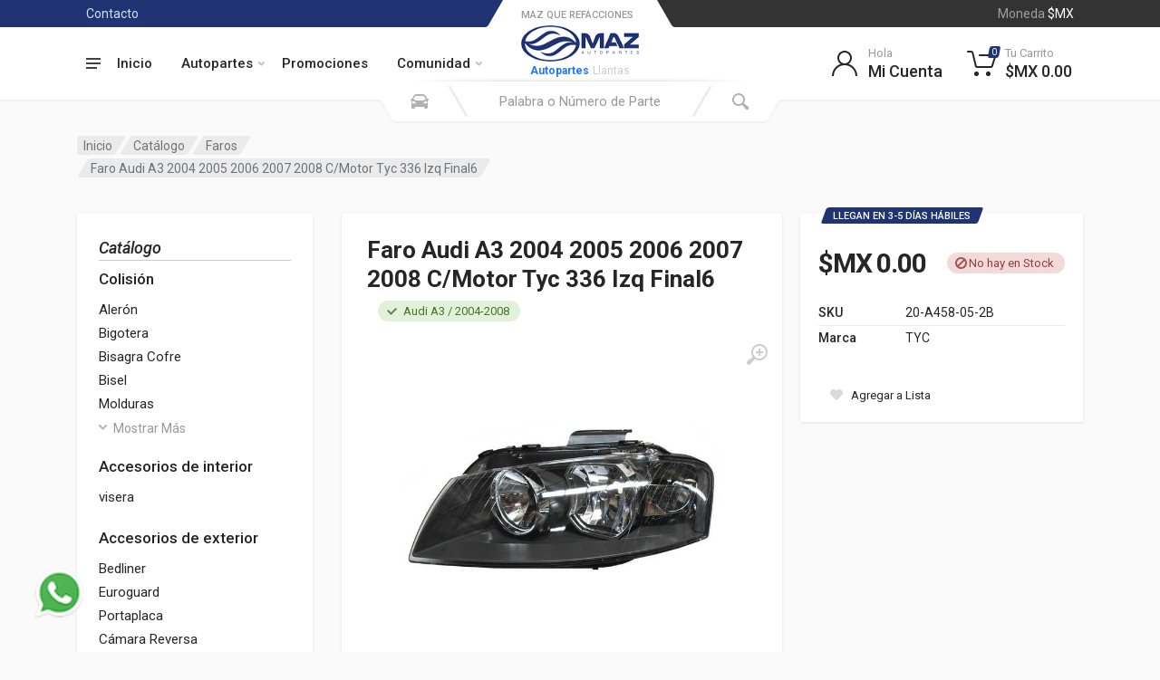

--- FILE ---
content_type: text/html; charset=utf-8
request_url: https://www.mazautopartes.net/faros/faro-audi-a3-04-08-c-motor-tyc-izq-sku-20-A458-05-2B.html
body_size: 27864
content:
<!DOCTYPE html>
<html lang="es" dir="ltr">

<head>
<meta charset="UTF-8" />
<meta name="viewport" content="width=device-width, initial-scale=1" />
<meta name="format-detection" content="telephone=no" />
<title>Faro Audi A3 2004-2008 C/Motor Tyc 336 Izq Final6 - Faros - Iluminacion - MAZ Autopartes</title>
<meta name="Description" content="Faro Audi A3 2004 2005 2006 2007 2008 C/Motor Tyc Izquierdo 6 20-A458-05-2B y mas refacciones con envio gratis o entregas en sucursal, autopartes en Zapopan jalisco. Maz Autopartes la refaccionaria en linea mas completa - Maz Autopartes es más que refacciones en Zapopan, Jalisco. El catálogo más completo en refacciones de carroceria - colisión, frenos, suspensión, motor y accesorios. ¡Maz Autopartes, Mas que solo refacciones!. Maz Autopartes,tienda oficial en línea de Refacciones y Autopartes para todos los autos" />
<meta name="Keywords" content="Faro Audi A3 2004 2005 2006 2007 2008 C/Motor Tyc Izquierdo 6 20-A458-05-2B, Faro Audi A3 2004 2005 2006 2007 2008 C/Motor Tyc 6 20-A458-05-2B , mas refacciones Audi A3 2004 2005 2006 2007 2008 C/Motor Tyc 6 20-A458-05-2B , mica delantera Audi A3 2004 2005 2006 2007 2008 C/Motor Tyc 6 20-A458-05-2B , luz delantera Audi A3 2004 2005 2006 2007 2008 C/Motor Tyc 6 20-A458-05-2B , faro delantero Audi A3 2004 2005 2006 2007 2008 C/Motor Tyc 6 20-A458-05-2B , foco delantero Audi A3 2004 2005 2006 2007 2008 C/Motor Tyc 6 20-A458-05-2B , farola Audi A3 2004 2005 2006 2007 2008 C/Motor Tyc 6 20-A458-05-2B , par de faros Audi A3 2004 2005 2006 2007 2008 C/Motor Tyc 6 20-A458-05-2B , faros cristal Audi A3 2004 2005 2006 2007 2008 C/Motor Tyc 6 20-A458-05-2B , faro original Audi A3 2004 2005 2006 2007 2008 C/Motor Tyc 6 20-A458-05-2B , faro usado Audi A3 2004 2005 2006 2007 2008 C/Motor Tyc 6 20-A458-05-2B , faro nuevo Audi A3 2004 2005 2006 2007 2008 C/Motor Tyc 6 20-A458-05-2B , faro depo Audi A3 2004 2005 2006 2007 2008 C/Motor Tyc 6 20-A458-05-2B , faros led Audi A3 2004 2005 2006 2007 2008 C/Motor Tyc 6 20-A458-05-2B , faro halogeno Audi A3 2004 2005 2006 2007 2008 C/Motor Tyc 6 20-A458-05-2B , foco led Audi A3 2004 2005 2006 2007 2008 C/Motor Tyc 6 20-A458-05-2B , foco halogeno Audi A3 2004 2005 2006 2007 2008 C/Motor Tyc 6 20-A458-05-2B , luz led Audi A3 2004 2005 2006 2007 2008 C/Motor Tyc 6 20-A458-05-2B ," />
<meta name="facebook-domain-verification" content="ihi3knciv8bz7b6dlr65f6kbpn1a2h" />

<!-- Google Tag Manager -->
<script>
(function(w,d,s,l,i){w[l]=w[l]||[];w[l].push({'gtm.start':new Date().getTime(),event:'gtm.js'});var f=d.getElementsByTagName(s)[0],
j=d.createElement(s),dl=l!='dataLayer'?'&l='+l:'';j.async=true;j.src='https://www.googletagmanager.com/gtm.js?id='+i+dl;f.parentNode.insertBefore(j,f);
})(window,document,'script','dataLayer','GTM-WDNZKMW'); </script>
<!-- End Google Tag Manager -->

<!--Favicon-->
<link rel="apple-touch-icon" sizes="57x57" href="https://www.mazautopartes.net/favicon/apple-icon-57x57.png">
<link rel="apple-touch-icon" sizes="60x60" href="https://www.mazautopartes.net/favicon/apple-icon-60x60.png">
<link rel="apple-touch-icon" sizes="72x72" href="https://www.mazautopartes.net/favicon/apple-icon-72x72.png">
<link rel="apple-touch-icon" sizes="76x76" href="https://www.mazautopartes.net/favicon/apple-icon-76x76.png">
<link rel="apple-touch-icon" sizes="114x114" href="https://www.mazautopartes.net/favicon/apple-icon-114x114.png">
<link rel="apple-touch-icon" sizes="120x120" href="https://www.mazautopartes.net/favicon/apple-icon-120x120.png">
<link rel="apple-touch-icon" sizes="144x144" href="https://www.mazautopartes.net/favicon/apple-icon-144x144.png">
<link rel="apple-touch-icon" sizes="152x152" href="https://www.mazautopartes.net/favicon/apple-icon-152x152.png">
<link rel="apple-touch-icon" sizes="180x180" href="https://www.mazautopartes.net/favicon/apple-icon-180x180.png">
<link rel="icon" type="image/png" sizes="192x192" href="https://www.mazautopartes.net/favicon/android-icon-192x192.png">
<link rel="icon" type="image/png" sizes="32x32" href="https://www.mazautopartes.net/favicon/favicon-32x32.png">
<link rel="icon" type="image/png" sizes="96x96" href="https://www.mazautopartes.net/favicon/favicon-96x96.png">
<link rel="icon" type="image/png" sizes="16x16" href="https://www.mazautopartes.net/favicon/favicon-16x16.png">
<link rel="manifest" href="https://www.mazautopartes.net/favicon/manifest.json">
<meta name="msapplication-TileColor" content="#ffffff">
<meta name="msapplication-TileImage" content="https://www.mazautopartes.net/favicon/ms-icon-144x144.png">
<meta name="theme-color" content="#ffffff">

<!-- fonts (roboto) -->
<link rel="stylesheet" href="https://fonts.googleapis.com/css?family=Roboto:400,400i,500,500i,700,700i" />

<!-- css -->
<link rel="stylesheet" href="https://www.mazautopartes.net/vendor/bootstrap/css/bootstrap.css" />
<link rel="stylesheet" href="https://www.mazautopartes.net/vendor/owl-carousel/assets/owl.carousel.min.css" />
<link rel="stylesheet" href="https://www.mazautopartes.net/vendor/photoswipe/photoswipe.css" />
<link rel="stylesheet" href="https://www.mazautopartes.net/vendor/photoswipe/default-skin/default-skin.css" />
<link rel="stylesheet" href="https://www.mazautopartes.net/vendor/select2/css/select2.min.css" />
<link rel="stylesheet" href="https://www.mazautopartes.net/css/style.css" />
<link rel="stylesheet" href="https://www.mazautopartes.net/css/style.header-spaceship-variant-one.css" media="(min-width:1200px)" />
<link rel="stylesheet" href="https://www.mazautopartes.net/css/style.mobile-header-variant-one.css" media="(max-width:1199px)" />

<!-- font - fontawesome -->
<link rel="stylesheet" href="https://www.mazautopartes.net/vendor/fontawesome/css/all.min.css" />

<style>
#caja_whatsapp {
	position: fixed;
	left: 35px;
	bottom: 35px;
	width: 60px;
	height: 60px;
	z-index: 10000;
}
</style>

	<script type="application/ld+json">
	{
		"@context": "https://www.mazautopartes.net/",
		"@type": "Product",
		"productID": "20-A458-05-2B",
		"name": "Faro Audi A3 2004 2005 2006 2007 2008 C/Motor Tyc 336 Izq Final6",
		"description": "Faro Audi A3 2004 2005 2006 2007 2008 C/Motor Tyc  Izquierdo  6 20-A458-05-2B y mas refacciones con envio gratis o entregas en sucursal, autopartes en Zapopan jalisco. Maz Autopartes la refaccionaria en linea mas completa",
		"url": "https://www.mazautopartes.net/faros/faro-audi-a3-2004-2005-2006-2007-2008-c-motor-tyc-336-izq-final6-sku-20-A458-05-2B.html",
		"image": "https://www.mazautopartes.net/fotos/productos/159794-20-A458-05-2B.jpg",
		"brand": "Maz Autopartes",
		"offers": [
			{
				"@type": "Offer",
				"price": "0.00",
				"priceCurrency": "MXN",
				"itemCondition": "New",
				"availability": "out of stock"
			}
		],
		"additionalProperty": [{
			"@type": "PropertyValue",
			"propertyID": "familia",
			"value": "Faros"
		}]
	}
	</script>
	
<!-- JQuery -->
<script src="https://www.mazautopartes.net/vendor/jquery/jquery.min.js"></script>

<script>
function do_submit (formulario, accion, ventana) {
	if (ventana==undefined) ventana='_self';
	formulario.action=accion;
	formulario.target=ventana;
	formulario.submit();
}
function confirmar (formObj, mensaje) {
	if (confirm(mensaje)) return true; else return false;
}
</script>

<script>
function agregar_wishlist (tabla,id) {
	const modal = $('#wishlist-modal');
	modal.modal('hide');
	$.ajax({
		type: 'get',
		url: 'https://www.mazautopartes.net/wishlist.agregar.php?t='+tabla+'&id='+id,
		success: function(response) {
			if (response=='exito') {
			} else {
				alert(response);
			}
		}
	});
}
</script>



	<script>
	// Measure when a product is added to a shopping cart
	dataLayer.push({ ecommerce: null });  // Clear the previous ecommerce object.
	dataLayer.push({
		event: "view_item",
		ecommerce: {
			currency: "MXN",
			value: 0.00,
			items: [{
				item_name: "20260122043808-3138191155", // Name or ID is required.
				item_id: "20-A458-05-2B",
				price: "0.00",
				item_brand: "TYC",
				item_category: "Faros",
				item_variant: "",
				item_list_name: "WEB",
				item_list_id: "49832037",
				index: 1,
				quantity: 1
			}]
		}
	});
	</script>
	<!-- Facebook Pixel Code -->
<script>
!function(f,b,e,v,n,t,s)
{if(f.fbq)return;n=f.fbq=function(){n.callMethod?
n.callMethod.apply(n,arguments):n.queue.push(arguments)};
if(!f._fbq)f._fbq=n;n.push=n;n.loaded=!0;n.version='2.0';
n.queue=[];t=b.createElement(e);t.async=!0;
t.src=v;s=b.getElementsByTagName(e)[0];
s.parentNode.insertBefore(t,s)}(window, document,'script','https://connect.facebook.net/en_US/fbevents.js');
fbq('init','459592918666454');
fbq('track','PageView');
fbq('track','ViewContent');
fbq('track','AddToCart');
</script>
<noscript><img height="1" width="1" style="display:none" src="https://www.facebook.com/tr?id=459592918666454&ev=PageView&noscript=1"/></noscript>

<script>
!function (w, d, t) {
w.TiktokAnalyticsObject=t;var ttq=w[t]=w[t]||[];ttq.methods=["page","track","identify","instances","debug","on","off","once","ready","alias","group","enableCookie","disableCookie"],ttq.setAndDefer=function(t,e){t[e]=function(){t.push([e].concat(Array.prototype.slice.call(arguments,0)))}};for(var i=0;i<ttq.methods.length;i++)ttq.setAndDefer(ttq,ttq.methods[i]);ttq.instance=function(t){for(var e=ttq._i[t]||[],n=0;n<ttq.methods.length;n++
)ttq.setAndDefer(e,ttq.methods[n]);return e},ttq.load=function(e,n){var i="https://analytics.tiktok.com/i18n/pixel/events.js";ttq._i=ttq._i||{},ttq._i[e]=[],ttq._i[e]._u=i,ttq._t=ttq._t||{},ttq._t[e]=+new Date,ttq._o=ttq._o||{},ttq._o[e]=n||{};n=document.createElement("script");n.type="text/javascript",n.async=!0,n.src=i+"?sdkid="+e+"&lib="+t;e=document.getElementsByTagName("script")[0];e.parentNode.insertBefore(n,e)};
  ttq.load('CHNQ9SRC77U441D0CD40');
  ttq.page();
}(window, document, 'ttq');
</script>

</head>

<body>
<!-- Google Tag Manager (noscript) -->
<noscript><iframe src="https://www.googletagmanager.com/ns.html?id=GTM-WDNZKMW"
height="0" width="0" style="display:none;visibility:hidden"></iframe></noscript>
<!-- End Google Tag Manager (noscript) -->

	<div id="caja_whatsapp"><a href="https://wa.me/+523316079414?text=Hola%20Bienvenido%20a%20Ventas%20Online%20Maz%20Autopartes" target="_blank"><img src="/img/whatsapp.png" height="60" border="0"></a></div>
	<div class="site">
	
<style>
#repuestos {
	display: none;
	width: 100%;
}
#neumaticos {
	display: none;
	width: 100%;
}
.opcion_resaltada {
	font-size: 12px;
	color: #1c78fb;
	font-weight: bold;
	text-decoration: none;
}
.opcion_link {
	font-size: 12px;
	color: #CCCCCC;
	font-weight: normal;
	text-decoration: none;
}
.opcion_link:hover {
	color: #666666;
	border-bottom: 1px dotted #666666;
}
</style>

<script>
function cambiar_buscador (donde) {
	if (donde=="neumaticos") {
		document.getElementById('repuestos').style.display='none';
		document.getElementById('neumaticos').style.display='block';
		document.getElementById('busq_tipo').value="neumaticos";
	}
	if (donde=="repuestos") {
		document.getElementById('neumaticos').style.display='none';
		document.getElementById('repuestos').style.display='block';
		document.getElementById('busq_tipo').value="repuestos";
	}
}
</script>

<header class="site__mobile-header">
	<div class="mobile-header">
		<div class="container">
			<div class="mobile-header__body">
				<button class="mobile-header__menu-button" type="button">
					<svg width="18px" height="14px">
						<path d="M-0,8L-0,6L18,6L18,8L-0,8ZM-0,-0L18,-0L18,2L-0,2L-0,-0ZM14,14L-0,14L-0,12L14,12L14,14Z" />
					</svg>
				</button>
				<a class="mobile-header__logo" href="https://www.mazautopartes.net/"><img src="https://www.mazautopartes.net/img/logo-maz-autopartes-50.png" border="0" height="40" /></a>
				<div class="mobile-header__search mobile-search">
					<form class="mobile-search__body" action="https://www.mazautopartes.net/" method="get" enctype="multipart/form-data" name="formBuscarMobile">
						<input type="hidden" name="a" value="buscar" />
						<input type="hidden" name="tipo" value="todos" />
						<input type="text" name="filtro" value="" class="mobile-search__input" placeholder="Palabra o Número de Parte" />
						<button type="button" class="mobile-search__vehicle-picker" aria-label="Seleccione Vehículo de su Garage">
							<svg width="20" height="20">
								<path d="M6.6,2c2,0,4.8,0,6.8,0c1,0,2.9,0.8,3.6,2.2C17.7,5.7,17.9,7,18.4,7C20,7,20,8,20,8v1h-1v7.5c0,0.8-0.7,1.5-1.5,1.5h-1c-0.8,0-1.5-0.7-1.5-1.5V16H5v0.5C5,17.3,4.3,18,3.5,18h-1C1.7,18,1,17.3,1,16.5V16V9H0V8c0,0,0.1-1,1.6-1C2.1,7,2.3,5.7,3,4.2	C3.7,2.8,5.6,2,6.6,2zM13.3,4H6.7c-0.8,0-1.4,0-2,0.7c-0.5,0.6-0.8,1.5-1,2C3.6,7.1,3.5,7.9,3.7,8C4.5,8.4,6.1,9,10,9c4,0,5.4-0.6,6.3-1c0.2-0.1,0.2-0.8,0-1.2c-0.2-0.4-0.5-1.5-1-2C14.7,4,14.1,4,13.3,4z M4,10c-0.4-0.3-1.5-0.5-2,0c-0.4,0.4-0.4,1.6,0,2c0.5,0.5,4,0.4,4,0C6,11.2,4.5,10.3,4,10zM14,12c0,0.4,3.5,0.5,4,0c0.4-0.4,0.4-1.6,0-2c-0.5-0.5-1.3-0.3-2,0C15.5,10.2,14,11.3,14,12z" />
							</svg>
							<span class="mobile-search__vehicle-picker-label">Vehículo</span>
						</button>
						<button type="submit" class="mobile-search__button mobile-search__button--search">
							<svg width="20" height="20">
								<path d="M19.2,17.8c0,0-0.2,0.5-0.5,0.8c-0.4,0.4-0.9,0.6-0.9,0.6s-0.9,0.7-2.8-1.6c-1.1-1.4-2.2-2.8-3.1-3.9C10.9,14.5,9.5,15,8,15c-3.9,0-7-3.1-7-7s3.1-7,7-7s7,3.1,7,7c0,1.5-0.5,2.9-1.3,4c1.1,0.8,2.5,2,4,3.1C20,16.8,19.2,17.8,19.2,17.8z M8,3C5.2,3,3,5.2,3,8c0,2.8,2.2,5,5,5c2.8,0,5-2.2,5-5C13,5.2,10.8,3,8,3z" />
							</svg>
						</button>
						<button type="button" class="mobile-search__button mobile-search__button--close">
							<svg width="20" height="20">
								<path d="M16.7,16.7L16.7,16.7c-0.4,0.4-1,0.4-1.4,0L10,11.4l-5.3,5.3c-0.4,0.4-1,0.4-1.4,0l0,0c-0.4-0.4-0.4-1,0-1.4L8.6,10L3.3,4.7c-0.4-0.4-0.4-1,0-1.4l0,0c0.4-0.4,1-0.4,1.4,0L10,8.6l5.3-5.3c0.4-0.4,1-0.4,1.4,0l0,0c0.4,0.4,0.4,1,0,1.4L11.4,10l5.3,5.3C17.1,15.7,17.1,16.3,16.7,16.7z" />
							</svg>
						</button>
						<div class="mobile-search__field"></div>
					
					</form>
				</div>
				<div class="mobile-header__indicators">
					<div class="mobile-indicator mobile-indicator--search d-md-none">
						<button type="button" class="mobile-indicator__button">
							<span class="mobile-indicator__icon">
								<svg width="20" height="20">
									<path d="M19.2,17.8c0,0-0.2,0.5-0.5,0.8c-0.4,0.4-0.9,0.6-0.9,0.6s-0.9,0.7-2.8-1.6c-1.1-1.4-2.2-2.8-3.1-3.9C10.9,14.5,9.5,15,8,15c-3.9,0-7-3.1-7-7s3.1-7,7-7s7,3.1,7,7c0,1.5-0.5,2.9-1.3,4c1.1,0.8,2.5,2,4,3.1C20,16.8,19.2,17.8,19.2,17.8z M8,3C5.2,3,3,5.2,3,8c0,2.8,2.2,5,5,5c2.8,0,5-2.2,5-5C13,5.2,10.8,3,8,3z" />
								</svg>
							</span>
						</button>
					</div>
					<div class="mobile-indicator d-none d-md-block">
						<a href="https://www.mazautopartes.net/login/" class="mobile-indicator__button">
							<span class="mobile-indicator__icon">
								<svg width="20" height="20">
									<path d="M20,20h-2c0-4.4-3.6-8-8-8s-8,3.6-8,8H0c0-4.2,2.6-7.8,6.3-9.3C4.9,9.6,4,7.9,4,6c0-3.3,2.7-6,6-6s6,2.7,6,6c0,1.9-0.9,3.6-2.3,4.7C17.4,12.2,20,15.8,20,20z M14,6c0-2.2-1.8-4-4-4S6,3.8,6,6s1.8,4,4,4S14,8.2,14,6z" />
								</svg>
							</span>
						</a>
					</div>
										<div class="mobile-indicator">
						<a href="https://www.mazautopartes.net/carrito/" class="mobile-indicator__button">
							<span class="mobile-indicator__icon">
								<svg width="20" height="20">
									<circle cx="7" cy="17" r="2" />
									<circle cx="15" cy="17" r="2" />
									<path d="M20,4.4V5l-1.8,6.3c-0.1,0.4-0.5,0.7-1,0.7H6.7c-0.4,0-0.8-0.3-1-0.7L3.3,3.9C3.1,3.3,2.6,3,2.1,3H0.4C0.2,3,0,2.8,0,2.6V1.4C0,1.2,0.2,1,0.4,1h2.5c1,0,1.8,0.6,2.1,1.6L5.1,3l2.3,6.8c0,0.1,0.2,0.2,0.3,0.2h8.6c0.1,0,0.3-0.1,0.3-0.2l1.3-4.4C17.9,5.2,17.7,5,17.5,5H9.4C9.2,5,9,4.8,9,4.6V3.4C9,3.2,9.2,3,9.4,3h9.2C19.4,3,20,3.6,20,4.4z" />
								</svg>
								<span class="mobile-indicator__counter">0</span>
							</span>
						</a>
					</div>
				</div>
			</div>
		</div>
	</div>
</header>

<header class="site__header">
	<div class="header">
		<div class="header__megamenu-area megamenu-area"></div>
		<div class="header__topbar-start-bg"></div>
		<div class="header__topbar-start">
			<div class="topbar topbar--spaceship-start">
									<div class="topbar__item-text d-none d-xxl-flex">LLamanos &nbsp; <a class="topbar__link" href="tel:3319843394">33 1984 3394</a></div>
									<div class="topbar__item-text"><a class="topbar__link" href="https://www.mazautopartes.net/contacto/">Contacto</a></div>
							</div>
		</div>
		<div class="header__topbar-end-bg"></div>
		<div class="header__topbar-end">
			<div class="topbar topbar--spaceship-end">
													<div class="topbar__item-button topbar__menu">
						<div class="topbar__button topbar__menu-button">
							<span class="topbar__button-label">Moneda</span>
							<span class="topbar__button-title">$MX</span>
						</div>
					</div>
								</div>
		</div>

		<div class="header__navbar">
			<div class="header__navbar-departments">
				<div class="departments">
					<button class="departments__button" type="button">
						<span class="departments__button-icon">
							<svg width="16px" height="12px">
								<path d="M0,7L0,5L16,5L16,7L0,7ZM0,0L16,0L16,2L0,2L0,0ZM12,12L0,12L0,10L12,10L12,12Z" />
							</svg>
						</span>
						<!-- desplegable del catalogo -->
						<span class="departments__button-title">Menu</span>
							<span class="departments__button-arrow">
								<svg width="9px" height="6px">
									<path d="M0.2,0.4c0.4-0.4,1-0.5,1.4-0.1l2.9,3l2.9-3c0.4-0.4,1.1-0.4,1.4,0.1c0.3,0.4,0.3,0.9-0.1,1.3L4.5,6L0.3,1.6C-0.1,1.3-0.1,0.7,0.2,0.4z" />
								</svg>
							</span>
						</button>
						<div class="departments__menu">
							<div class="departments__arrow"></div>
							<div class="departments__body">
								<ul class="departments__list">
									<li class="departments__list-padding" role="presentation"></li>
																				<li class="departments__item departments__item--submenu--megamenu departments__item--has-submenu">
												<a href="https://www.mazautopartes.net/catalogo/" class="departments__item-link">
												Catálogo												<span class="departments__item-arrow">
													<svg width="7" height="11">
														<path d="M0.3,10.7L0.3,10.7c0.4,0.4,0.9,0.4,1.3,0L7,5.5L1.6,0.3C1.2-0.1,0.7,0,0.3,0.3l0,0c-0.4,0.4-0.4,1,0,1.3l4,3.9l-4,3.9C-0.1,9.8-0.1,10.4,0.3,10.7z" />
													</svg>
												</span>
												</a>
												<div class="departments__item-menu">
													<div class="megamenu departments__megamenu departments__megamenu--size--xl">
														<!-- <div class="megamenu__image"><img src="images/departments/departments-2.jpg" alt=""></div> -->
														<div class="row">
														<div class="col-1of5">															<ul class="megamenu__links megamenu-links megamenu-links--root">
																															<li class="megamenu-links__item megamenu-links__item--has-submenu"  >
																	<a class="megamenu-links__item-link" href="https://www.mazautopartes.net/colision/">Colisión</a>
																	<ul class="megamenu-links">
																																			<li class="megamenu-links__item"><a class="megamenu-links__item-link" href="https://www.mazautopartes.net/Aleron/">Alerón</a></li>
																																				<li class="megamenu-links__item"><a class="megamenu-links__item-link" href="https://www.mazautopartes.net/bigotera/">Bigotera</a></li>
																																				<li class="megamenu-links__item"><a class="megamenu-links__item-link" href="https://www.mazautopartes.net/bisagra-cofre/">Bisagra Cofre</a></li>
																																				<li class="megamenu-links__item"><a class="megamenu-links__item-link" href="https://www.mazautopartes.net/bisel/">Bisel</a></li>
																																				<li class="megamenu-links__item"><a class="megamenu-links__item-link" href="https://www.mazautopartes.net/molduras/">Molduras</a></li>
																																				<li class="megamenu-links__item"><a class="megamenu-links__item-link" href="https://www.mazautopartes.net/brazo-defensa/">Brazo Defensa</a></li>
																																				<li class="megamenu-links__item"><a class="megamenu-links__item-link" href="https://www.mazautopartes.net/cofre/">Cofre</a></li>
																																				<li class="megamenu-links__item"><a class="megamenu-links__item-link" href="https://www.mazautopartes.net/costado/">Costado</a></li>
																																				<li class="megamenu-links__item"><a class="megamenu-links__item-link" href="https://www.mazautopartes.net/deposito-limpiaparabrisas/">Depósito Limpiaparabrisas</a></li>
																																				<li class="megamenu-links__item"><a class="megamenu-links__item-link" href="https://www.mazautopartes.net/guia-defensa/">Guía Defensa</a></li>
																																				<li class="megamenu-links__item"><a class="megamenu-links__item-link" href="https://www.mazautopartes.net/luna-espejo/">Luna Espejo</a></li>
																																				<li class="megamenu-links__item"><a class="megamenu-links__item-link" href="https://www.mazautopartes.net/marco-radiador/">Marco Radiador</a></li>
																																				<li class="megamenu-links__item"><a class="megamenu-links__item-link" href="https://www.mazautopartes.net/chicote-tapa-caja/">Chicote Tapa Caja</a></li>
																																				<li class="megamenu-links__item"><a class="megamenu-links__item-link" href="https://www.mazautopartes.net/tapa-cajuela/">Tapa Cajuela</a></li>
																																				<li class="megamenu-links__item"><a class="megamenu-links__item-link" href="https://www.mazautopartes.net/refuerzo-defensa/">Refuerzo Defensa</a></li>
																																				<li class="megamenu-links__item"><a class="megamenu-links__item-link" href="https://www.mazautopartes.net/spoiler/">Spoiler</a></li>
																		</ul></li></ul></div><div class="col-1of5"><ul class="megamenu__links megamenu-links megamenu-links--root"><li class="megamenu-links__item megamenu-links__item--has-submenu"><a class="megamenu-links__item-link" href=""></a><ul class="megamenu-links">																		<li class="megamenu-links__item"><a class="megamenu-links__item-link" href="https://www.mazautopartes.net/tapa-defensa/">Tapa Defensa</a></li>
																																				<li class="megamenu-links__item"><a class="megamenu-links__item-link" href="https://www.mazautopartes.net/tolva/">Tolva</a></li>
																																				<li class="megamenu-links__item"><a class="megamenu-links__item-link" href="https://www.mazautopartes.net/rejilla/">Rejilla</a></li>
																																				<li class="megamenu-links__item"><a class="megamenu-links__item-link" href="https://www.mazautopartes.net/parrilla/">Parrilla</a></li>
																																				<li class="megamenu-links__item"><a class="megamenu-links__item-link" href="https://www.mazautopartes.net/defensa/">Defensa</a></li>
																																				<li class="megamenu-links__item"><a class="megamenu-links__item-link" href="https://www.mazautopartes.net/soportes/">Soportes</a></li>
																																				<li class="megamenu-links__item"><a class="megamenu-links__item-link" href="https://www.mazautopartes.net/antimpacto/">Antimpacto</a></li>
																																				<li class="megamenu-links__item"><a class="megamenu-links__item-link" href="https://www.mazautopartes.net/espejo/">Espejo</a></li>
																																				<li class="megamenu-links__item"><a class="megamenu-links__item-link" href="https://www.mazautopartes.net/salpicadera/">Salpicadera</a></li>
																																				<li class="megamenu-links__item"><a class="megamenu-links__item-link" href="https://www.mazautopartes.net/puertas-cajuelas-y-tapas-pick-up/">Puertas Cajuelas y Tapas Pick Up</a></li>
																																			</ul>
																</li>
																															</ul>
																														<ul class="megamenu__links megamenu-links megamenu-links--root">
																															<li class="megamenu-links__item megamenu-links__item--has-submenu" style="margin-top:8px;" >
																	<a class="megamenu-links__item-link" href="https://www.mazautopartes.net/accesorios-de-exterior/">Accesorios de exterior</a>
																	<ul class="megamenu-links">
																																			<li class="megamenu-links__item"><a class="megamenu-links__item-link" href="https://www.mazautopartes.net/bedliner/">Bedliner</a></li>
																																				<li class="megamenu-links__item"><a class="megamenu-links__item-link" href="https://www.mazautopartes.net/euroguard/">Euroguard</a></li>
																																				<li class="megamenu-links__item"><a class="megamenu-links__item-link" href="https://www.mazautopartes.net/portaplaca/">Portaplaca</a></li>
																																			</ul>
																</li>
																															</ul>
																														<ul class="megamenu__links megamenu-links megamenu-links--root">
																															<li class="megamenu-links__item megamenu-links__item--has-submenu" style="margin-top:8px;" >
																	<a class="megamenu-links__item-link" href="https://www.mazautopartes.net/frenado/">Frenado</a>
																	<ul class="megamenu-links">
																																			<li class="megamenu-links__item"><a class="megamenu-links__item-link" href="https://www.mazautopartes.net/balata/">Balata</a></li>
																		</ul></li></ul></div><div class="col-1of5"><ul class="megamenu__links megamenu-links megamenu-links--root"><li class="megamenu-links__item megamenu-links__item--has-submenu"><a class="megamenu-links__item-link" href=""></a><ul class="megamenu-links">																		<li class="megamenu-links__item"><a class="megamenu-links__item-link" href="https://www.mazautopartes.net/bomba-de-frenos/">Bomba de frenos</a></li>
																																				<li class="megamenu-links__item"><a class="megamenu-links__item-link" href="https://www.mazautopartes.net/tambor-de-freno/">Tambor de freno</a></li>
																																				<li class="megamenu-links__item"><a class="megamenu-links__item-link" href="https://www.mazautopartes.net/disco-de-freno/">Disco de freno</a></li>
																																				<li class="megamenu-links__item"><a class="megamenu-links__item-link" href="https://www.mazautopartes.net/booster-de-freno/">Booster de freno</a></li>
																																				<li class="megamenu-links__item"><a class="megamenu-links__item-link" href="https://www.mazautopartes.net/134.4/">Kit Herrajes</a></li>
																																			</ul>
																</li>
																															</ul>
																														<ul class="megamenu__links megamenu-links megamenu-links--root">
																															<li class="megamenu-links__item megamenu-links__item--has-submenu" style="margin-top:8px;" >
																	<a class="megamenu-links__item-link" href="https://www.mazautopartes.net/iluminacion/">Iluminación</a>
																	<ul class="megamenu-links">
																																			<li class="megamenu-links__item"><a class="megamenu-links__item-link" href="https://www.mazautopartes.net/faros/">Faros</a></li>
																																				<li class="megamenu-links__item"><a class="megamenu-links__item-link" href="https://www.mazautopartes.net/faro-niebla/">Faro Niebla</a></li>
																																				<li class="megamenu-links__item"><a class="megamenu-links__item-link" href="https://www.mazautopartes.net/calavera/">Calavera</a></li>
																																				<li class="megamenu-links__item"><a class="megamenu-links__item-link" href="https://www.mazautopartes.net/base-faro/">Base Faro</a></li>
																																				<li class="megamenu-links__item"><a class="megamenu-links__item-link" href="https://www.mazautopartes.net/cuartos/">Cuartos</a></li>
																																				<li class="megamenu-links__item"><a class="megamenu-links__item-link" href="https://www.mazautopartes.net/luz-de-placa/">Luz De Placa</a></li>
																																			</ul>
																</li>
																															</ul>
																														<ul class="megamenu__links megamenu-links megamenu-links--root">
																															<li class="megamenu-links__item megamenu-links__item--has-submenu" style="margin-top:8px;" >
																	<a class="megamenu-links__item-link" href="https://www.mazautopartes.net/mecanica/">Mecánica</a>
																	<ul class="megamenu-links">
																																			<li class="megamenu-links__item"><a class="megamenu-links__item-link" href="https://www.mazautopartes.net/cilindro-de-rueda/">Cilindro de rueda</a></li>
																																				<li class="megamenu-links__item"><a class="megamenu-links__item-link" href="https://www.mazautopartes.net/junta-motor/">Junta motor</a></li>
																																				<li class="megamenu-links__item"><a class="megamenu-links__item-link" href="https://www.mazautopartes.net/flotador-de-gasolina/">Flotador de gasolina</a></li>
																		</ul></li></ul></div><div class="col-1of5"><ul class="megamenu__links megamenu-links megamenu-links--root"><li class="megamenu-links__item megamenu-links__item--has-submenu"><a class="megamenu-links__item-link" href=""></a><ul class="megamenu-links">																		<li class="megamenu-links__item"><a class="megamenu-links__item-link" href="https://www.mazautopartes.net/bomba-de-gas/">Bomba de Gas</a></li>
																																				<li class="megamenu-links__item"><a class="megamenu-links__item-link" href="https://www.mazautopartes.net/junta-cabeza/">Junta cabeza</a></li>
																																				<li class="megamenu-links__item"><a class="megamenu-links__item-link" href="https://www.mazautopartes.net/junta-tapa-punterias/">Junta tapa punterias</a></li>
																																				<li class="megamenu-links__item"><a class="megamenu-links__item-link" href="https://www.mazautopartes.net/bobina/">Bobina</a></li>
																																				<li class="megamenu-links__item"><a class="megamenu-links__item-link" href="https://www.mazautopartes.net/bomba-de-clutch/">Bomba de clutch</a></li>
																																				<li class="megamenu-links__item"><a class="megamenu-links__item-link" href="https://www.mazautopartes.net/sensores/">Sensores</a></li>
																																				<li class="megamenu-links__item"><a class="megamenu-links__item-link" href="https://www.mazautopartes.net/kit-de-embrague/">Kit de Embrague</a></li>
																																				<li class="megamenu-links__item"><a class="megamenu-links__item-link" href="https://www.mazautopartes.net/tepones/">Tepones</a></li>
																																				<li class="megamenu-links__item"><a class="megamenu-links__item-link" href="https://www.mazautopartes.net/cuerpo-de-aceleracion/">Cuerpo de Aceleración</a></li>
																																				<li class="megamenu-links__item"><a class="megamenu-links__item-link" href="https://www.mazautopartes.net/filtros-de-aire/">Filtros de Aire</a></li>
																																			</ul>
																</li>
																															</ul>
																														<ul class="megamenu__links megamenu-links megamenu-links--root">
																															<li class="megamenu-links__item megamenu-links__item--has-submenu" style="margin-top:8px;" >
																	<a class="megamenu-links__item-link" href="https://www.mazautopartes.net/sistema-de-enfriamiento/">Sistema de Enfriamiento</a>
																	<ul class="megamenu-links">
																																			<li class="megamenu-links__item"><a class="megamenu-links__item-link" href="https://www.mazautopartes.net/condensador/">Condensador</a></li>
																																				<li class="megamenu-links__item"><a class="megamenu-links__item-link" href="https://www.mazautopartes.net/deposito-recuperador/">Depósito Recuperador</a></li>
																																				<li class="megamenu-links__item"><a class="megamenu-links__item-link" href="https://www.mazautopartes.net/motoventilador/">Motoventilador</a></li>
																																				<li class="megamenu-links__item"><a class="megamenu-links__item-link" href="https://www.mazautopartes.net/radiador/">Radiador</a></li>
																																				<li class="megamenu-links__item"><a class="megamenu-links__item-link" href="https://www.mazautopartes.net/tapa-deposito-recuperador/">Tapa Depósito Recuperador</a></li>
																		</ul></li></ul></div><div class="col-1of5"><ul class="megamenu__links megamenu-links megamenu-links--root"><li class="megamenu-links__item megamenu-links__item--has-submenu"><a class="megamenu-links__item-link" href=""></a><ul class="megamenu-links">																		<li class="megamenu-links__item"><a class="megamenu-links__item-link" href="https://www.mazautopartes.net/bomba-de-agua/">Bomba de agua</a></li>
																																			</ul>
																</li>
																															</ul>
																														<ul class="megamenu__links megamenu-links megamenu-links--root">
																															<li class="megamenu-links__item megamenu-links__item--has-submenu" style="margin-top:8px;" >
																	<a class="megamenu-links__item-link" href="https://www.mazautopartes.net/suspension-y-direccion/">Suspensión y Dirección</a>
																	<ul class="megamenu-links">
																																			<li class="megamenu-links__item"><a class="megamenu-links__item-link" href="https://www.mazautopartes.net/amortiguador/">Amortiguador</a></li>
																																				<li class="megamenu-links__item"><a class="megamenu-links__item-link" href="https://www.mazautopartes.net/bomba-de-direccion/">Bomba de dirección</a></li>
																																				<li class="megamenu-links__item"><a class="megamenu-links__item-link" href="https://www.mazautopartes.net/horquilla/">Horquilla</a></li>
																																				<li class="megamenu-links__item"><a class="megamenu-links__item-link" href="https://www.mazautopartes.net/terminal/">Terminal</a></li>
																																				<li class="megamenu-links__item"><a class="megamenu-links__item-link" href="https://www.mazautopartes.net/caja-de-direccion/">Caja de dirección</a></li>
																																				<li class="megamenu-links__item"><a class="megamenu-links__item-link" href="https://www.mazautopartes.net/base-amortiguador/">Base amortiguador</a></li>
																																			</ul>
																</li>
																															</ul>
																														<ul class="megamenu__links megamenu-links megamenu-links--root">
																															<li class="megamenu-links__item megamenu-links__item--has-submenu" style="margin-top:8px;" >
																	<a class="megamenu-links__item-link" href="https://www.mazautopartes.net/traccion/">Tracción</a>
																	<ul class="megamenu-links">
																																			<li class="megamenu-links__item"><a class="megamenu-links__item-link" href="https://www.mazautopartes.net/maza/">Maza</a></li>
																																			</ul>
																</li>
																															</ul>
																														<ul class="megamenu__links megamenu-links megamenu-links--root">
																															<li class="megamenu-links__item megamenu-links__item--has-submenu" style="margin-top:8px;" >
																	<a class="megamenu-links__item-link" href="https://www.mazautopartes.net/electrico/">Eléctrico</a>
																	<ul class="megamenu-links">
																																			<li class="megamenu-links__item"><a class="megamenu-links__item-link" href="https://www.mazautopartes.net/switch/">Switch</a></li>
																																				<li class="megamenu-links__item"><a class="megamenu-links__item-link" href="https://www.mazautopartes.net/marcha/">Marcha</a></li>
																																				<li class="megamenu-links__item"><a class="megamenu-links__item-link" href="https://www.mazautopartes.net/alternador/">Alternador</a></li>
																																				<li class="megamenu-links__item"><a class="megamenu-links__item-link" href="https://www.mazautopartes.net/valvulas/">Valvulas</a></li>
																																				<li class="megamenu-links__item"><a class="megamenu-links__item-link" href="https://www.mazautopartes.net/palanca-direccional/">Palanca Direccional</a></li>
																																			</ul>
																</li>
																															</ul>
															</div>														</div>
													</div>
												</div>
										
											</li>
																				<li class="departments__list-padding" role="presentation"></li>
								</ul>
							<div class="departments__menu-container"></div>
						</div>
					</div>
				</div>
			</div>
			
			<!-- Botonera -->
			<div class="header__navbar-menu">
				<div class="main-menu">
					<ul class="main-menu__list">
												<li class="main-menu__item main-menu__item--submenu--menu main-menu__item--has-submenu">
								<a href="https://www.mazautopartes.net/" target="_self" class="main-menu__link">Inicio</a>
							</li>
														<li class="main-menu__item main-menu__item--submenu--menu main-menu__item--has-submenu">
								<a href="https://www.mazautopartes.net//" target="_self" class="main-menu__link">
								Autopartes								<svg width="7px" height="5px">
									<path d="M0.280,0.282 C0.645,-0.084 1.238,-0.077 1.596,0.297 L3.504,2.310 L5.413,0.297 C5.770,-0.077 6.363,-0.084 6.728,0.282 C7.080,0.634 7.088,1.203 6.746,1.565 L3.504,5.007 L0.262,1.565 C-0.080,1.203 -0.072,0.634 0.280,0.282 Z" />
								</svg>
								</a>
								<div class="main-menu__submenu">
									<ul class="menu">
																				<li class="menu__item menu__item--has-submenu">
												<a href="https://www.mazautopartes.net//" target="https://www.mazautopartes.net//" class="menu__link">
												Iluminación												<span class="menu__arrow">
													<svg width="6px" height="9px">
														<path d="M0.3,7.4l3-2.9l-3-2.9c-0.4-0.3-0.4-0.9,0-1.3l0,0c0.4-0.3,0.9-0.4,1.3,0L6,4.5L1.6,8.7c-0.4,0.4-0.9,0.4-1.3,0l0,0C-0.1,8.4-0.1,7.8,0.3,7.4z" />
													</svg>
												</span>
												</a>
												<div class="menu__submenu">
													<ul class="menu">
																												<li class="menu__item">
																<a href="https://www.mazautopartes.net/faros/" target="_self" class="menu__link">Faros</a>
															</li>
																														<li class="menu__item">
																<a href="https://www.mazautopartes.net/calavera/" target="_self" class="menu__link">Calaveras</a>
															</li>
																														<li class="menu__item">
																<a href="https://www.mazautopartes.net/cuartos/" target="_self" class="menu__link">Cuartos</a>
															</li>
																														<li class="menu__item">
																<a href="https://www.mazautopartes.net/iluminacion/" target="_self" class="menu__link">Ver Más</a>
															</li>
																												</ul>
												</div>
											</li>
																						<li class="menu__item menu__item--has-submenu">
												<a href="https://www.mazautopartes.net//" target="https://www.mazautopartes.net//" class="menu__link">
												Colisión												<span class="menu__arrow">
													<svg width="6px" height="9px">
														<path d="M0.3,7.4l3-2.9l-3-2.9c-0.4-0.3-0.4-0.9,0-1.3l0,0c0.4-0.3,0.9-0.4,1.3,0L6,4.5L1.6,8.7c-0.4,0.4-0.9,0.4-1.3,0l0,0C-0.1,8.4-0.1,7.8,0.3,7.4z" />
													</svg>
												</span>
												</a>
												<div class="menu__submenu">
													<ul class="menu">
																												<li class="menu__item">
																<a href="https://www.mazautopartes.net/defensa/" target="_self" class="menu__link">Defensas</a>
															</li>
																														<li class="menu__item">
																<a href="https://www.mazautopartes.net/cofre/" target="_self" class="menu__link">Cofres</a>
															</li>
																														<li class="menu__item">
																<a href="https://www.mazautopartes.net/salpicadera/" target="_self" class="menu__link">Salpicadera</a>
															</li>
																														<li class="menu__item">
																<a href="https://www.mazautopartes.net/espejo/" target="_self" class="menu__link">Espejos</a>
															</li>
																														<li class="menu__item">
																<a href="https://www.mazautopartes.net/tolva/" target="_self" class="menu__link">Tolva</a>
															</li>
																														<li class="menu__item">
																<a href="https://www.mazautopartes.net/colision/" target="_self" class="menu__link">Ver Más</a>
															</li>
																												</ul>
												</div>
											</li>
																						<li class="menu__item menu__item--has-submenu">
												<a href="https://www.mazautopartes.net//" target="https://www.mazautopartes.net//" class="menu__link">
												Puertas Cajuelas y Tapas Pick Up												<span class="menu__arrow">
													<svg width="6px" height="9px">
														<path d="M0.3,7.4l3-2.9l-3-2.9c-0.4-0.3-0.4-0.9,0-1.3l0,0c0.4-0.3,0.9-0.4,1.3,0L6,4.5L1.6,8.7c-0.4,0.4-0.9,0.4-1.3,0l0,0C-0.1,8.4-0.1,7.8,0.3,7.4z" />
													</svg>
												</span>
												</a>
												<div class="menu__submenu">
													<ul class="menu">
																												<li class="menu__item">
																<a href="https://www.mazautopartes.net/chapas-y-contra-chapas/" target="_self" class="menu__link">Chapas</a>
															</li>
																														<li class="menu__item">
																<a href="https://www.mazautopartes.net/puerta/" target="_self" class="menu__link">Puerta</a>
															</li>
																														<li class="menu__item">
																<a href="https://www.mazautopartes.net/tapa-caja/" target="_self" class="menu__link">Tapa Caja</a>
															</li>
																														<li class="menu__item">
																<a href="https://www.mazautopartes.net/puertas-cajuelas-y-tapas-pick-up/" target="_self" class="menu__link">Ver Más</a>
															</li>
																												</ul>
												</div>
											</li>
																						<li class="menu__item menu__item--has-submenu">
												<a href="https://www.mazautopartes.net//" target="https://www.mazautopartes.net//" class="menu__link">
												Enfriamiento												<span class="menu__arrow">
													<svg width="6px" height="9px">
														<path d="M0.3,7.4l3-2.9l-3-2.9c-0.4-0.3-0.4-0.9,0-1.3l0,0c0.4-0.3,0.9-0.4,1.3,0L6,4.5L1.6,8.7c-0.4,0.4-0.9,0.4-1.3,0l0,0C-0.1,8.4-0.1,7.8,0.3,7.4z" />
													</svg>
												</span>
												</a>
												<div class="menu__submenu">
													<ul class="menu">
																												<li class="menu__item">
																<a href="https://www.mazautopartes.net/condensador/" target="_self" class="menu__link">Condensador</a>
															</li>
																														<li class="menu__item">
																<a href="https://www.mazautopartes.net/motoventilador/" target="_self" class="menu__link">Motovendilador</a>
															</li>
																														<li class="menu__item">
																<a href="https://www.mazautopartes.net/deposito-recuperador/" target="_self" class="menu__link">Deposito Recuperador</a>
															</li>
																														<li class="menu__item">
																<a href="https://www.mazautopartes.net/radiador/" target="_self" class="menu__link">Radiador</a>
															</li>
																														<li class="menu__item">
																<a href="https://www.mazautopartes.net/sistema-de-enfriamiento/" target="_self" class="menu__link">Ver Más</a>
															</li>
																												</ul>
												</div>
											</li>
																						<li class="menu__item menu__item--has-submenu">
												<a href="https://www.mazautopartes.net//" target="https://www.mazautopartes.net//" class="menu__link">
												Suspensión												<span class="menu__arrow">
													<svg width="6px" height="9px">
														<path d="M0.3,7.4l3-2.9l-3-2.9c-0.4-0.3-0.4-0.9,0-1.3l0,0c0.4-0.3,0.9-0.4,1.3,0L6,4.5L1.6,8.7c-0.4,0.4-0.9,0.4-1.3,0l0,0C-0.1,8.4-0.1,7.8,0.3,7.4z" />
													</svg>
												</span>
												</a>
												<div class="menu__submenu">
													<ul class="menu">
																												<li class="menu__item">
																<a href="https://www.mazautopartes.net/amortiguador/" target="_blank" class="menu__link">Amortiguador</a>
															</li>
																														<li class="menu__item">
																<a href="https://www.mazautopartes.net/base-amortiguador/" target="_blank" class="menu__link">Base Amortiguador</a>
															</li>
																												</ul>
												</div>
											</li>
																						<li class="menu__item">
												<a href="https://www.mazautopartes.net/catalogo/" target="_self" class="menu__link">Ver Todo</a>
											</li>
																				</ul>
								</div>
							</li>
														<li class="main-menu__item main-menu__item--submenu--menu main-menu__item--has-submenu">
								<a href="https://www.mazautopartes.net/ofertas/" target="_self" class="main-menu__link">Promociones</a>
							</li>
														<li class="main-menu__item main-menu__item--submenu--menu main-menu__item--has-submenu">
								<a href="https://www.mazautopartes.net//" target="_self" class="main-menu__link">
								Comunidad								<svg width="7px" height="5px">
									<path d="M0.280,0.282 C0.645,-0.084 1.238,-0.077 1.596,0.297 L3.504,2.310 L5.413,0.297 C5.770,-0.077 6.363,-0.084 6.728,0.282 C7.080,0.634 7.088,1.203 6.746,1.565 L3.504,5.007 L0.262,1.565 C-0.080,1.203 -0.072,0.634 0.280,0.282 Z" />
								</svg>
								</a>
								<div class="main-menu__submenu">
									<ul class="menu">
																				<li class="menu__item">
												<a href="https://www.mazautopartes.net/blog/" target="_self" class="menu__link">Blog</a>
											</li>
																						<li class="menu__item">
												<a href="https://www.mazautopartes.net/faq/" target="_self" class="menu__link">FAQ</a>
											</li>
																						<li class="menu__item">
												<a href="https://www.mazautopartes.net/contacto/" target="_self" class="menu__link">Contacto</a>
											</li>
																				</ul>
								</div>
							</li>
												</ul>
				</div>
			</div>
		</div>
				
		<div class="header__logo">
			<a href="https://www.mazautopartes.net/" class="logo">
				<div class="logo__slogan">MAZ QUE REFACCIONES</div>
				<div class="logo__image" style="margin-top:-14px;"><img src="https://www.mazautopartes.net/img/logo-maz-autopartes-50.png" height="40" border="0" /></div>
			</a>
		</div>
		<div class="header__search">
			<div class="search" title="repuestos">  
				<form action="https://www.mazautopartes.net/" class="search__body" enctype="multipart/form-data" method="get" name="formBuscarDesktop">
					<input type="hidden" name="a" value="buscar" />
					<div style="top:-25px; position:absolute; width:100%;">
						<div id="repuestos">
							<div align="center">
								<span class="opcion_resaltada">Autopartes</span>
								<a href="javascript:cambiar_buscador('neumaticos');" class="opcion_link">Llantas</a>
							</div>
						</div>
						<div id="neumaticos">
							<div align="center">
								<a href="javascript:cambiar_buscador('repuestos');" class="opcion_link">Autopartes</a>
								<span class="opcion_resaltada">Llantas</span>
							</div>
						</div>
					</div>
					<div class="search__shadow"></div>
					<input type="hidden" name="tipo" id="busq_tipo" value="repuestos" />
					<input class="search__input" type="text" placeholder="Palabra o Número de Parte" autocomplete="off" name="filtro" value="" />
					<button class="search__button search__button--start" type="button">
						<span class="search__button-icon">
							<svg width="20" height="20">
								<path d="M6.6,2c2,0,4.8,0,6.8,0c1,0,2.9,0.8,3.6,2.2C17.7,5.7,17.9,7,18.4,7C20,7,20,8,20,8v1h-1v7.5c0,0.8-0.7,1.5-1.5,1.5h-1c-0.8,0-1.5-0.7-1.5-1.5V16H5v0.5C5,17.3,4.3,18,3.5,18h-1C1.7,18,1,17.3,1,16.5V16V9H0V8c0,0,0.1-1,1.6-1C2.1,7,2.3,5.7,3,4.2C3.7,2.8,5.6,2,6.6,2z M13.3,4H6.7c-0.8,0-1.4,0-2,0.7c-0.5,0.6-0.8,1.5-1,2C3.6,7.1,3.5,7.9,3.7,8C4.5,8.4,6.1,9,10,9c4,0,5.4-0.6,6.3-1c0.2-0.1,0.2-0.8,0-1.2c-0.2-0.4-0.5-1.5-1-2C14.7,4,14.1,4,13.3,4z M4,10c-0.4-0.3-1.5-0.5-2,0c-0.4,0.4-0.4,1.6,0,2c0.5,0.5,4,0.4,4,0C6,11.2,4.5,10.3,4,10z M14,12c0,0.4,3.5,0.5,4,0c0.4-0.4,0.4-1.6,0-2c-0.5-0.5-1.3-0.3-2,0C15.5,10.2,14,11.3,14,12z" />
							</svg>
						</span>
						<span class="search__button-title">Seleccione Vehículo de su Garage</span>
					</button>
					<button class="search__button search__button--end" type="submit">
						<span class="search__button-icon">
							<svg width="20" height="20">
								<path d="M19.2,17.8c0,0-0.2,0.5-0.5,0.8c-0.4,0.4-0.9,0.6-0.9,0.6s-0.9,0.7-2.8-1.6c-1.1-1.4-2.2-2.8-3.1-3.9C10.9,14.5,9.5,15,8,15c-3.9,0-7-3.1-7-7s3.1-7,7-7s7,3.1,7,7c0,1.5-0.5,2.9-1.3,4c1.1,0.8,2.5,2,4,3.1C20,16.8,19.2,17.8,19.2,17.8z M8,3C5.2,3,3,5.2,3,8c0,2.8,2.2,5,5,5c2.8,0,5-2.2,5-5C13,5.2,10.8,3,8,3z" />
							</svg>
						</span>
					</button>
					<div class="search__box"></div>
					<div class="search__decor">
						<div class="search__decor-start"></div>
						<div class="search__decor-end"></div>
					</div>
					
					<div class="search__dropdown search__dropdown--suggestions suggestions">
						<div class="suggestions__group">
							<div class="suggestions__group-title">Sugerencias</div>
							<div class="suggestions__group-content">
																	<a class="suggestions__item suggestions__product" href="https://www.mazautopartes.net/parrilla/parrilla-s10-2017-negra-s-faro-niebla-agt-220722-izq-sku-PCS1017L.html">
										<div class="suggestions__product-image image image--type--product">
											<div class="image__body"><img class="image__tag" src="https://www.mazautopartes.net/fotos/productos/PCS1017L.jpg" alt="Parrilla S10 2017 Negra S/Faro Niebla Agt 220722 Izq"></div>
										</div>
										<div class="suggestions__product-info">
											<div class="suggestions__product-name">Parrilla S10 2017 Negra S/Faro Niebla Agt 220722 Izq</div>
											<div class="suggestions__product-rating">SKU: PCS1017L</div>
										</div>
										<div class="suggestions__product-price">$MX 300.00</div>
									</a>
																		<a class="suggestions__item suggestions__product" href="https://www.mazautopartes.net/parrilla/parrilla-focus-2008-2009-2010-2011-p-faro-niebla-c-filo-cromado-solo-usa-944-6104-der-sku-PFFO08RF.html">
										<div class="suggestions__product-image image image--type--product">
											<div class="image__body"><img class="image__tag" src="https://www.mazautopartes.net/fotos/productos/169879-PFFO08RF.jpg" alt="Parrilla Focus 2008-2009-2010-2011 P/Faro Niebla C/Filo Cromado Solo Usa 944 6104 Der"></div>
										</div>
										<div class="suggestions__product-info">
											<div class="suggestions__product-name">Parrilla Focus 2008-2009-2010-2011 P/Faro Niebla C/Filo Cromado Solo Usa 944 6104 Der</div>
											<div class="suggestions__product-rating">SKU: PFFO08RF</div>
										</div>
										<div class="suggestions__product-price">$MX 540.00</div>
									</a>
																		<a class="suggestions__item suggestions__product" href="https://www.mazautopartes.net/gu�a-defensa/guia-defensa-delantera-attitude-2012-2013-2014-der-sku-GDDAI12R.html">
										<div class="suggestions__product-image image image--type--product">
											<div class="image__body"><img class="image__tag" src="https://www.mazautopartes.net/fotos/productos/172033-GDDAI12R.jpg" alt="Guia Defensa Delantera Attitude  2012-2013-2014 Der"></div>
										</div>
										<div class="suggestions__product-info">
											<div class="suggestions__product-name">Guia Defensa Delantera Attitude  2012-2013-2014 Der</div>
											<div class="suggestions__product-rating">SKU: GDDAI12R</div>
										</div>
										<div class="suggestions__product-price">$MX 161.00</div>
									</a>
																</div>
						</div>
						
						<div class="suggestions__group">
							<div class="suggestions__group-title">Categorías</div>
							<div class="suggestions__group-content">
																	<a class="suggestions__item suggestions__category" href="https://www.mazautopartes.net/bieleta/">Bieleta</a>
																		<a class="suggestions__item suggestions__category" href="https://www.mazautopartes.net/junta-multiple/">Junta Multiple</a>
																		<a class="suggestions__item suggestions__category" href="https://www.mazautopartes.net/filtro-de-cabina/">Filtro de Cabina</a>
																		<a class="suggestions__item suggestions__category" href="https://www.mazautopartes.net/estribo-lateral/">Estribo Lateral</a>
																</div>
						</div>
					</div>
					<div class="search__dropdown search__dropdown--vehicle-picker vehicle-picker">
						<div class="search__dropdown-arrow"></div>
						<div class="vehicle-picker__panel vehicle-picker__panel--list vehicle-picker__panel--active" data-panel="list">
							<div class="vehicle-picker__panel-body">
								<div class="vehicle-picker__text">Seleccione Vehículo de su Garage</div>
																	<div class="vehicles-list">
										<div class="vehicles-list__body">
											<label class="vehicles-list__item-name">Debe loguearse para tener acceso al garage</label>
										</div>
									</div>
																</div>
						</div>
											</div>
				</form>
			</div>
		</div>
		<div class="header__indicators">
						<div class="indicator indicator--trigger--click">
				<a href="https://www.mazautopartes.net/login/" class="indicator__button">
					<span class="indicator__icon">
						<svg width="32" height="32">
							<path d="M16,18C9.4,18,4,23.4,4,30H2c0-6.2,4-11.5,9.6-13.3C9.4,15.3,8,12.8,8,10c0-4.4,3.6-8,8-8s8,3.6,8,8c0,2.8-1.5,5.3-3.6,6.7C26,18.5,30,23.8,30,30h-2C28,23.4,22.6,18,16,18z M22,10c0-3.3-2.7-6-6-6s-6,2.7-6,6s2.7,6,6,6S22,13.3,22,10z" />
						</svg>
					</span>
					<span class="indicator__title">Hola</span>
					<span class="indicator__value">Mi Cuenta</span>
				</a>
				<div class="indicator__content">
					<div class="account-menu">
													<form action="" class="account-menu__form" enctype="multipart/form-data" method="post" name="formLogin">
								<div class="account-menu__form-title">Acceder a mi cuenta</div>
																<div class="form-group">
									<label for="header-signin-email" class="sr-only">E-Mail</label>
									<input name="log_email" id="header-signin-email" type="email" class="form-control form-control-sm" placeholder="E-Mail" />
								</div>
								<div class="form-group">
									<label for="header-signin-password" class="sr-only">Contraseña</label>
									<div class="account-menu__form-forgot">
										<input name="log_clave" id="header-signin-password" type="password" class="form-control form-control-sm" placeholder="Contraseña" />
										<a href="https://www.mazautopartes.net/recuperar-clave/" class="account-menu__form-forgot-link">¿la olvidó?</a>
									</div>
								</div>
								<div class="form-group account-menu__form-button">
									<input type="hidden" name="hacer" value="login" />
									<button type="submit" class="btn btn-primary btn-sm">Acceder</button>
								</div>
								<div class="account-menu__form-link">
									<a href="https://www.mazautopartes.net/login/">Registrarme</a>
								</div>
							</form>
												</div>
				</div>
			</div>
						<div class="indicator indicator--trigger--click">
				<a href="https://www.mazautopartes.net/carrito/" class="indicator__button">
					<span class="indicator__icon">
						<svg width="32" height="32">
							<circle cx="10.5" cy="27.5" r="2.5" />
							<circle cx="23.5" cy="27.5" r="2.5" />
							<path d="M26.4,21H11.2C10,21,9,20.2,8.8,19.1L5.4,4.8C5.3,4.3,4.9,4,4.4,4H1C0.4,4,0,3.6,0,3s0.4-1,1-1h3.4C5.8,2,7,3,7.3,4.3l3.4,14.3c0.1,0.2,0.3,0.4,0.5,0.4h15.2c0.2,0,0.4-0.1,0.5-0.4l3.1-10c0.1-0.2,0-0.4-0.1-0.4C29.8,8.1,29.7,8,29.5,8H14c-0.6,0-1-0.4-1-1s0.4-1,1-1h15.5c0.8,0,1.5,0.4,2,1c0.5,0.6,0.6,1.5,0.4,2.2l-3.1,10C28.5,20.3,27.5,21,26.4,21z" />
						</svg>
						<span class="indicator__counter">0</span>
					</span>
					<span class="indicator__title">Tu Carrito</span>
					<span class="indicator__value">$MX 0.00</span>
				</a>
				<div class="indicator__content">
					<div class="dropcart">
						<ul class="dropcart__list">
													</ul>
						<div class="dropcart__totals">
							<table>
								<tr>
									<th>Subtotal</th>
									<td>$MX 0.00</td>
								</tr>
																<tr>
									<th>Total</th>
									<td>$MX 0.00</td>
								</tr>
							</table>
						</div>
						<div class="dropcart__actions">
							<a href="https://www.mazautopartes.net/carrito/" class="btn btn-secondary">Ver Carrito</a>
							<a href="https://www.mazautopartes.net/checkout/" class="btn btn-primary">Cerrar Compra</a>
						</div>
					</div>
				</div>
			</div>
		</div>
	</div>
</header>

<script>
	document.getElementById('neumaticos').style.display='none';
	document.getElementById('repuestos').style.display='block';
	</script>
<script>
$(document).ready(function(e){
 	$("#gn_marca").change(function() {
		var parametros= "id="+$("#gn_marca").val();
		$.ajax({
			data: parametros,
			url: 'https://www.mazautopartes.net/ajax.modelos.php',
			type: 'post',
			beforeSend: function () { },
			success: function (response) {
				$("#gn_modelo").html(response);
			},
			error: function(){
				alert("error")
			}
		});
	})
})
</script>
<script>
$(document).ready(function(e){
 	$("#gn_modelo").change(function() {
		var parametros= "id="+$("#gn_modelo").val();
		$.ajax({
			data: parametros,
			url: 'https://www.mazautopartes.net/ajax.motorizacion.php',
			type: 'post',
			beforeSend: function () { },
			success: function (response) {
				$("#gn_motorizacion").html(response);
			},
			error: function(){
				alert("error")
			}
		});
	})
})
</script>
	<div class="site__body">
		﻿
<style>
.titulo-si {
	padding: 4px;
	border-bottom: 1px solid #000000;
}
.dato-si {
	padding: 4px;
	border-bottom: 1px solid #CCCCCC;
}
</style>

<script>
function cambiar_foto (foto) {
	document.getElementById('z_in').href=foto;
	document.getElementById('z_out').src=foto;
}

function validar_cantidad () {
	if (document.formComprar.cantidad.value > 0) {
		alert('Atencion: el maximo a comprar es de 0 unidades');
		return false;
	}
	document.formComprar.submit();
}
</script>

<div class="site__body">
	<div class="block-header block-header--has-breadcrumb">
		<div class="container">
			<div class="block-header__body">
				<nav class="breadcrumb block-header__breadcrumb" aria-label="breadcrumb">
					<ol class="breadcrumb__list">
						<li class="breadcrumb__spaceship-safe-area" role="presentation"></li>
						<li class="breadcrumb__item breadcrumb__item--parent breadcrumb__item--first">
							<a href="https://www.mazautopartes.net/" class="breadcrumb__item-link">Inicio</a>
						</li>
						<li class="breadcrumb__item breadcrumb__item--parent">
							<a href="https://www.mazautopartes.net/catalogo/" class="breadcrumb__item-link">Catálogo</a>
						</li>
						<li class="breadcrumb__item breadcrumb__item--parent">
							<a href="https://www.mazautopartes.net/faros/" class="breadcrumb__item-link">Faros</a>
						</li>
						<li class="breadcrumb__item breadcrumb__item--current breadcrumb__item--last" aria-current="page">
							<span class="breadcrumb__item-link">Faro Audi A3 2004 2005 2006 2007 2008 C/Motor Tyc 336 Izq Final6</span>
						</li>
					</ol>
				</nav>
			</div>
		</div>
	</div>
	<div class="block-split block-split--has-sidebar">
		<div class="container">
			<div class="block-split__row row no-gutters">
				<div class="block-split__item block-split__item-sidebar col-auto">
					<div class="card widget widget-categories-list">
						<div class="widget-categories-list__body" data-collapse data-collapse-opened-class="widget-categories-list--open">
	<ul class="widget-categories-list__root">
					<div class="widget-categories-list__root-link" style="border-bottom:1px solid #CCCCCC; margin-bottom:10px;">
				<font size="+1"><em>Catálogo</em></font>
			</div>
							<li class="widget-categories-list__root-item widget-categories-list__root-item--has-children" data-collapse-item>
					<a href="https://www.mazautopartes.net/colision/" class="widget-categories-list__root-link">Colisión</a>
											<ul class="widget-categories-list__child">
													<li class="widget-categories-list__child-item">
								<a href="https://www.mazautopartes.net/Aleron/" class="widget-categories-list__child-link">Alerón</a>
							</li>
														<li class="widget-categories-list__child-item">
								<a href="https://www.mazautopartes.net/bigotera/" class="widget-categories-list__child-link">Bigotera</a>
							</li>
														<li class="widget-categories-list__child-item">
								<a href="https://www.mazautopartes.net/bisagra-cofre/" class="widget-categories-list__child-link">Bisagra Cofre</a>
							</li>
														<li class="widget-categories-list__child-item">
								<a href="https://www.mazautopartes.net/bisel/" class="widget-categories-list__child-link">Bisel</a>
							</li>
														<li class="widget-categories-list__child-item">
								<a href="https://www.mazautopartes.net/molduras/" class="widget-categories-list__child-link">Molduras</a>
							</li>
													</ul>
						<ul class="widget-categories-list__child" data-collapse-content>
													<li class="widget-categories-list__child-item">
								<a href="https://www.mazautopartes.net/brazo-salpicadera/" class="widget-categories-list__child-link">Brazo Salpicadera</a>
							</li>
														<li class="widget-categories-list__child-item">
								<a href="https://www.mazautopartes.net/cofre/" class="widget-categories-list__child-link">Cofre</a>
							</li>
														<li class="widget-categories-list__child-item">
								<a href="https://www.mazautopartes.net/costado/" class="widget-categories-list__child-link">Costado</a>
							</li>
														<li class="widget-categories-list__child-item">
								<a href="https://www.mazautopartes.net/lienzos/" class="widget-categories-list__child-link">Lienzos</a>
							</li>
														<li class="widget-categories-list__child-item">
								<a href="https://www.mazautopartes.net/estribo-lateral/" class="widget-categories-list__child-link">Estribo Lateral</a>
							</li>
														<li class="widget-categories-list__child-item">
								<a href="https://www.mazautopartes.net/deposito-limpiaparabrisas/" class="widget-categories-list__child-link">Depósito Limpiaparabrisas</a>
							</li>
														<li class="widget-categories-list__child-item">
								<a href="https://www.mazautopartes.net/guia-defensa/" class="widget-categories-list__child-link">Guía Defensa</a>
							</li>
														<li class="widget-categories-list__child-item">
								<a href="https://www.mazautopartes.net/luna-espejo/" class="widget-categories-list__child-link">Luna Espejo</a>
							</li>
														<li class="widget-categories-list__child-item">
								<a href="https://www.mazautopartes.net/marco-radiador/" class="widget-categories-list__child-link">Marco Radiador</a>
							</li>
														<li class="widget-categories-list__child-item">
								<a href="https://www.mazautopartes.net/chicote-tapa-caja/" class="widget-categories-list__child-link">Chicote Tapa Caja</a>
							</li>
														<li class="widget-categories-list__child-item">
								<a href="https://www.mazautopartes.net/tapa-cajuela/" class="widget-categories-list__child-link">Tapa Cajuela</a>
							</li>
														<li class="widget-categories-list__child-item">
								<a href="https://www.mazautopartes.net/refuerzo-defensa/" class="widget-categories-list__child-link">Refuerzo Defensa</a>
							</li>
														<li class="widget-categories-list__child-item">
								<a href="https://www.mazautopartes.net/resorte-gas-cajuela/" class="widget-categories-list__child-link">Resorte Gas Cajuela</a>
							</li>
														<li class="widget-categories-list__child-item">
								<a href="https://www.mazautopartes.net/resorte-gas-cofre/" class="widget-categories-list__child-link">Resorte Gas Cofre</a>
							</li>
														<li class="widget-categories-list__child-item">
								<a href="https://www.mazautopartes.net/spoiler/" class="widget-categories-list__child-link">Spoiler</a>
							</li>
														<li class="widget-categories-list__child-item">
								<a href="https://www.mazautopartes.net/tapa-limpiaparabrisas/" class="widget-categories-list__child-link">Tapa Limpiaparabrisas</a>
							</li>
														<li class="widget-categories-list__child-item">
								<a href="https://www.mazautopartes.net/tapa-defensa/" class="widget-categories-list__child-link">Tapa Defensa</a>
							</li>
														<li class="widget-categories-list__child-item">
								<a href="https://www.mazautopartes.net/tolva/" class="widget-categories-list__child-link">Tolva</a>
							</li>
														<li class="widget-categories-list__child-item">
								<a href="https://www.mazautopartes.net/rejilla/" class="widget-categories-list__child-link">Rejilla</a>
							</li>
														<li class="widget-categories-list__child-item">
								<a href="https://www.mazautopartes.net/cantonera/" class="widget-categories-list__child-link">Cantonera</a>
							</li>
														<li class="widget-categories-list__child-item">
								<a href="https://www.mazautopartes.net/ carcasa/" class="widget-categories-list__child-link">Carcasa</a>
							</li>
														<li class="widget-categories-list__child-item">
								<a href="https://www.mazautopartes.net/guia-salpicadera/" class="widget-categories-list__child-link">Guía Salpicadera</a>
							</li>
														<li class="widget-categories-list__child-item">
								<a href="https://www.mazautopartes.net/chicote-cofre/" class="widget-categories-list__child-link">Chicote Cofre</a>
							</li>
														<li class="widget-categories-list__child-item">
								<a href="https://www.mazautopartes.net/bisagra-puerta/" class="widget-categories-list__child-link">Bisagra Puerta</a>
							</li>
														<li class="widget-categories-list__child-item">
								<a href="https://www.mazautopartes.net/codera/" class="widget-categories-list__child-link">Codera</a>
							</li>
														<li class="widget-categories-list__child-item">
								<a href="https://www.mazautopartes.net/parrilla/" class="widget-categories-list__child-link">Parrilla</a>
							</li>
														<li class="widget-categories-list__child-item">
								<a href="https://www.mazautopartes.net/defensa/" class="widget-categories-list__child-link">Defensa</a>
							</li>
														<li class="widget-categories-list__child-item">
								<a href="https://www.mazautopartes.net/soportes/" class="widget-categories-list__child-link">Soportes</a>
							</li>
														<li class="widget-categories-list__child-item">
								<a href="https://www.mazautopartes.net/antimpacto/" class="widget-categories-list__child-link">Antimpacto</a>
							</li>
														<li class="widget-categories-list__child-item">
								<a href="https://www.mazautopartes.net/espejo/" class="widget-categories-list__child-link">Espejo</a>
							</li>
														<li class="widget-categories-list__child-item">
								<a href="https://www.mazautopartes.net/salpicadera/" class="widget-categories-list__child-link">Salpicadera</a>
							</li>
														<li class="widget-categories-list__child-item">
								<a href="https://www.mazautopartes.net/puertas-cajuelas-y-tapas-pick-up/" class="widget-categories-list__child-link">Puertas Cajuelas y Tapas Pick Up</a>
							</li>
													</ul>
						<button type="button" class="widget-categories-list__show-more" data-collapse-trigger>
							<span class="widget-categories-list__show-more-expand-text">Mostrar Más</span>
							<span class="widget-categories-list__show-more-collapse-text">Mostrar Menos</span>
							<span class="widget-categories-list__show-more-arrow">
								<svg width="9" height="6">
									<path d="M0.2,0.4c0.4-0.4,1-0.5,1.4-0.1l2.9,3l2.9-3c0.4-0.4,1.1-0.4,1.4,0.1c0.3,0.4,0.3,0.9-0.1,1.3L4.5,6L0.3,1.6C-0.1,1.3-0.1,0.7,0.2,0.4z" />
								</svg>
							</span>
						</button>
										</li>
								<li class="widget-categories-list__root-item widget-categories-list__root-item--has-children" data-collapse-item>
					<a href="https://www.mazautopartes.net/accesorios-de-interior/" class="widget-categories-list__root-link">Accesorios de interior</a>
												<ul class="widget-categories-list__child">
															<li class="widget-categories-list__child-item">
									<a href="https://www.mazautopartes.net/Visera/" class="widget-categories-list__child-link">visera</a>
								</li>
															</ul>
											</li>
								<li class="widget-categories-list__root-item widget-categories-list__root-item--has-children" data-collapse-item>
					<a href="https://www.mazautopartes.net/accesorios-de-exterior/" class="widget-categories-list__root-link">Accesorios de exterior</a>
												<ul class="widget-categories-list__child">
															<li class="widget-categories-list__child-item">
									<a href="https://www.mazautopartes.net/bedliner/" class="widget-categories-list__child-link">Bedliner</a>
								</li>
																<li class="widget-categories-list__child-item">
									<a href="https://www.mazautopartes.net/euroguard/" class="widget-categories-list__child-link">Euroguard</a>
								</li>
																<li class="widget-categories-list__child-item">
									<a href="https://www.mazautopartes.net/portaplaca/" class="widget-categories-list__child-link">Portaplaca</a>
								</li>
																<li class="widget-categories-list__child-item">
									<a href="https://www.mazautopartes.net/camara-reversa/" class="widget-categories-list__child-link">Cámara Reversa</a>
								</li>
																<li class="widget-categories-list__child-item">
									<a href="https://www.mazautopartes.net/chisguetero-limpiaparabrisas/" class="widget-categories-list__child-link">Chisguetero Limpiaparabrisas</a>
								</li>
															</ul>
											</li>
								<li class="widget-categories-list__root-item widget-categories-list__root-item--has-children" data-collapse-item>
					<a href="https://www.mazautopartes.net/frenado/" class="widget-categories-list__root-link">Frenado</a>
											<ul class="widget-categories-list__child">
													<li class="widget-categories-list__child-item">
								<a href="https://www.mazautopartes.net/balata/" class="widget-categories-list__child-link">Balata</a>
							</li>
														<li class="widget-categories-list__child-item">
								<a href="https://www.mazautopartes.net/bomba-de-frenos/" class="widget-categories-list__child-link">Bomba de frenos</a>
							</li>
														<li class="widget-categories-list__child-item">
								<a href="https://www.mazautopartes.net/tambor-de-freno/" class="widget-categories-list__child-link">Tambor de freno</a>
							</li>
														<li class="widget-categories-list__child-item">
								<a href="https://www.mazautopartes.net/disco-de-freno/" class="widget-categories-list__child-link">Disco de freno</a>
							</li>
														<li class="widget-categories-list__child-item">
								<a href="https://www.mazautopartes.net/booster-de-freno/" class="widget-categories-list__child-link">Booster de freno</a>
							</li>
													</ul>
						<ul class="widget-categories-list__child" data-collapse-content>
													<li class="widget-categories-list__child-item">
								<a href="https://www.mazautopartes.net/caliper/" class="widget-categories-list__child-link">Caliper</a>
							</li>
														<li class="widget-categories-list__child-item">
								<a href="https://www.mazautopartes.net/chicote-freno/" class="widget-categories-list__child-link">Chicote Freno</a>
							</li>
														<li class="widget-categories-list__child-item">
								<a href="https://www.mazautopartes.net/134.4/" class="widget-categories-list__child-link">Kit Herrajes</a>
							</li>
													</ul>
						<button type="button" class="widget-categories-list__show-more" data-collapse-trigger>
							<span class="widget-categories-list__show-more-expand-text">Mostrar Más</span>
							<span class="widget-categories-list__show-more-collapse-text">Mostrar Menos</span>
							<span class="widget-categories-list__show-more-arrow">
								<svg width="9" height="6">
									<path d="M0.2,0.4c0.4-0.4,1-0.5,1.4-0.1l2.9,3l2.9-3c0.4-0.4,1.1-0.4,1.4,0.1c0.3,0.4,0.3,0.9-0.1,1.3L4.5,6L0.3,1.6C-0.1,1.3-0.1,0.7,0.2,0.4z" />
								</svg>
							</span>
						</button>
										</li>
								<li class="widget-categories-list__root-item widget-categories-list__root-item--has-children" data-collapse-item>
					<a href="https://www.mazautopartes.net/iluminacion/" class="widget-categories-list__root-link">Iluminación</a>
											<ul class="widget-categories-list__child">
													<li class="widget-categories-list__child-item">
								<a href="https://www.mazautopartes.net/lampara/" class="widget-categories-list__child-link">Lampara</a>
							</li>
														<li class="widget-categories-list__child-item">
								<a href="https://www.mazautopartes.net/faros/" class="widget-categories-list__child-link">Faros</a>
							</li>
														<li class="widget-categories-list__child-item">
								<a href="https://www.mazautopartes.net/faro-niebla/" class="widget-categories-list__child-link">Faro Niebla</a>
							</li>
														<li class="widget-categories-list__child-item">
								<a href="https://www.mazautopartes.net/calavera/" class="widget-categories-list__child-link">Calavera</a>
							</li>
														<li class="widget-categories-list__child-item">
								<a href="https://www.mazautopartes.net/base-faro/" class="widget-categories-list__child-link">Base Faro</a>
							</li>
													</ul>
						<ul class="widget-categories-list__child" data-collapse-content>
													<li class="widget-categories-list__child-item">
								<a href="https://www.mazautopartes.net/luz-de-placa/" class="widget-categories-list__child-link">Luz De Placa</a>
							</li>
														<li class="widget-categories-list__child-item">
								<a href="https://www.mazautopartes.net/bulbo/" class="widget-categories-list__child-link">Bulbo</a>
							</li>
													</ul>
						<button type="button" class="widget-categories-list__show-more" data-collapse-trigger>
							<span class="widget-categories-list__show-more-expand-text">Mostrar Más</span>
							<span class="widget-categories-list__show-more-collapse-text">Mostrar Menos</span>
							<span class="widget-categories-list__show-more-arrow">
								<svg width="9" height="6">
									<path d="M0.2,0.4c0.4-0.4,1-0.5,1.4-0.1l2.9,3l2.9-3c0.4-0.4,1.1-0.4,1.4,0.1c0.3,0.4,0.3,0.9-0.1,1.3L4.5,6L0.3,1.6C-0.1,1.3-0.1,0.7,0.2,0.4z" />
								</svg>
							</span>
						</button>
										</li>
								<li class="widget-categories-list__root-item widget-categories-list__root-item--has-children" data-collapse-item>
					<a href="https://www.mazautopartes.net/mecanica/" class="widget-categories-list__root-link">Mecánica</a>
											<ul class="widget-categories-list__child">
													<li class="widget-categories-list__child-item">
								<a href="https://www.mazautopartes.net/cilindro-de-rueda/" class="widget-categories-list__child-link">Cilindro de rueda</a>
							</li>
														<li class="widget-categories-list__child-item">
								<a href="https://www.mazautopartes.net/junta-motor/" class="widget-categories-list__child-link">Junta motor</a>
							</li>
														<li class="widget-categories-list__child-item">
								<a href="https://www.mazautopartes.net/flecha-completa/" class="widget-categories-list__child-link">Flecha completa</a>
							</li>
														<li class="widget-categories-list__child-item">
								<a href="https://www.mazautopartes.net/flotador-de-gasolina/" class="widget-categories-list__child-link">Flotador de gasolina</a>
							</li>
														<li class="widget-categories-list__child-item">
								<a href="https://www.mazautopartes.net/bomba-de-gas/" class="widget-categories-list__child-link">Bomba de Gas</a>
							</li>
													</ul>
						<ul class="widget-categories-list__child" data-collapse-content>
													<li class="widget-categories-list__child-item">
								<a href="https://www.mazautopartes.net/junta-tapa-punterias/" class="widget-categories-list__child-link">Junta tapa punterias</a>
							</li>
														<li class="widget-categories-list__child-item">
								<a href="https://www.mazautopartes.net/clutch/" class="widget-categories-list__child-link">Clutch</a>
							</li>
														<li class="widget-categories-list__child-item">
								<a href="https://www.mazautopartes.net/bobina/" class="widget-categories-list__child-link">Bobina</a>
							</li>
														<li class="widget-categories-list__child-item">
								<a href="https://www.mazautopartes.net/bomba-de-clutch/" class="widget-categories-list__child-link">Bomba de clutch</a>
							</li>
														<li class="widget-categories-list__child-item">
								<a href="https://www.mazautopartes.net/bomba-de-aceite/" class="widget-categories-list__child-link">Bomba de aceite</a>
							</li>
														<li class="widget-categories-list__child-item">
								<a href="https://www.mazautopartes.net/kit-de-distribucion/" class="widget-categories-list__child-link">kit de distribución</a>
							</li>
														<li class="widget-categories-list__child-item">
								<a href="https://www.mazautopartes.net/poleas/" class="widget-categories-list__child-link">Poleas</a>
							</li>
														<li class="widget-categories-list__child-item">
								<a href="https://www.mazautopartes.net/tornillos/" class="widget-categories-list__child-link">Tornillos</a>
							</li>
														<li class="widget-categories-list__child-item">
								<a href="https://www.mazautopartes.net/sensores/" class="widget-categories-list__child-link">Sensores</a>
							</li>
														<li class="widget-categories-list__child-item">
								<a href="https://www.mazautopartes.net/kit-de-embrague/" class="widget-categories-list__child-link">Kit de Embrague</a>
							</li>
														<li class="widget-categories-list__child-item">
								<a href="https://www.mazautopartes.net/empaques/" class="widget-categories-list__child-link">Empaques</a>
							</li>
														<li class="widget-categories-list__child-item">
								<a href="https://www.mazautopartes.net/filtro-de-aceite/" class="widget-categories-list__child-link">Filtro de Aceite</a>
							</li>
														<li class="widget-categories-list__child-item">
								<a href="https://www.mazautopartes.net/bandas/" class="widget-categories-list__child-link">Bandas</a>
							</li>
														<li class="widget-categories-list__child-item">
								<a href="https://www.mazautopartes.net/ciguenal/" class="widget-categories-list__child-link">Cigüeñal</a>
							</li>
														<li class="widget-categories-list__child-item">
								<a href="https://www.mazautopartes.net/inyectores/" class="widget-categories-list__child-link">Inyectores</a>
							</li>
														<li class="widget-categories-list__child-item">
								<a href="https://www.mazautopartes.net/tensor-de-banda/" class="widget-categories-list__child-link">Tensor de Banda</a>
							</li>
														<li class="widget-categories-list__child-item">
								<a href="https://www.mazautopartes.net/cilindro-esclavo/" class="widget-categories-list__child-link">Cilindro Esclavo</a>
							</li>
														<li class="widget-categories-list__child-item">
								<a href="https://www.mazautopartes.net/anillos/" class="widget-categories-list__child-link">Anillos</a>
							</li>
														<li class="widget-categories-list__child-item">
								<a href="https://www.mazautopartes.net/tepones/" class="widget-categories-list__child-link">Tepones</a>
							</li>
														<li class="widget-categories-list__child-item">
								<a href="https://www.mazautopartes.net/cuerpo-de-aceleracion/" class="widget-categories-list__child-link">Cuerpo de Aceleración</a>
							</li>
														<li class="widget-categories-list__child-item">
								<a href="https://www.mazautopartes.net/junta-carter/" class="widget-categories-list__child-link">Junta Carter</a>
							</li>
														<li class="widget-categories-list__child-item">
								<a href="https://www.mazautopartes.net/junta-multiple/" class="widget-categories-list__child-link">Junta Multiple</a>
							</li>
														<li class="widget-categories-list__child-item">
								<a href="https://www.mazautopartes.net/reten/" class="widget-categories-list__child-link">Reten</a>
							</li>
														<li class="widget-categories-list__child-item">
								<a href="https://www.mazautopartes.net/mangueras/" class="widget-categories-list__child-link">Mangueras</a>
							</li>
														<li class="widget-categories-list__child-item">
								<a href="https://www.mazautopartes.net/filtro-gas/" class="widget-categories-list__child-link">Filtro Gas</a>
							</li>
														<li class="widget-categories-list__child-item">
								<a href="https://www.mazautopartes.net/gomas/" class="widget-categories-list__child-link">Gomas</a>
							</li>
														<li class="widget-categories-list__child-item">
								<a href="https://www.mazautopartes.net/cruceta/" class="widget-categories-list__child-link">Cruceta</a>
							</li>
														<li class="widget-categories-list__child-item">
								<a href="https://www.mazautopartes.net/buzo-motor/" class="widget-categories-list__child-link">Buzo Motor</a>
							</li>
														<li class="widget-categories-list__child-item">
								<a href="https://www.mazautopartes.net/tapa-punterias/" class="widget-categories-list__child-link">Tapa Punterias</a>
							</li>
														<li class="widget-categories-list__child-item">
								<a href="https://www.mazautopartes.net/filtros-de-aire/" class="widget-categories-list__child-link">Filtros de Aire</a>
							</li>
													</ul>
						<button type="button" class="widget-categories-list__show-more" data-collapse-trigger>
							<span class="widget-categories-list__show-more-expand-text">Mostrar Más</span>
							<span class="widget-categories-list__show-more-collapse-text">Mostrar Menos</span>
							<span class="widget-categories-list__show-more-arrow">
								<svg width="9" height="6">
									<path d="M0.2,0.4c0.4-0.4,1-0.5,1.4-0.1l2.9,3l2.9-3c0.4-0.4,1.1-0.4,1.4,0.1c0.3,0.4,0.3,0.9-0.1,1.3L4.5,6L0.3,1.6C-0.1,1.3-0.1,0.7,0.2,0.4z" />
								</svg>
							</span>
						</button>
										</li>
								<li class="widget-categories-list__root-item widget-categories-list__root-item--has-children" data-collapse-item>
					<a href="https://www.mazautopartes.net/seguridad/" class="widget-categories-list__root-link">Seguridad</a>
												<ul class="widget-categories-list__child">
															<li class="widget-categories-list__child-item">
									<a href="https://www.mazautopartes.net/reflejante/" class="widget-categories-list__child-link">Reflejante</a>
								</li>
															</ul>
											</li>
								<li class="widget-categories-list__root-item widget-categories-list__root-item--has-children" data-collapse-item>
					<a href="https://www.mazautopartes.net/sistema-de-enfriamiento/" class="widget-categories-list__root-link">Sistema de Enfriamiento</a>
											<ul class="widget-categories-list__child">
													<li class="widget-categories-list__child-item">
								<a href="https://www.mazautopartes.net/condensador/" class="widget-categories-list__child-link">Condensador</a>
							</li>
														<li class="widget-categories-list__child-item">
								<a href="https://www.mazautopartes.net/deposito-recuperador/" class="widget-categories-list__child-link">Depósito Recuperador</a>
							</li>
														<li class="widget-categories-list__child-item">
								<a href="https://www.mazautopartes.net/motoventilador/" class="widget-categories-list__child-link">Motoventilador</a>
							</li>
														<li class="widget-categories-list__child-item">
								<a href="https://www.mazautopartes.net/radiador/" class="widget-categories-list__child-link">Radiador</a>
							</li>
														<li class="widget-categories-list__child-item">
								<a href="https://www.mazautopartes.net/tapa-deposito-recuperador/" class="widget-categories-list__child-link">Tapa Depósito Recuperador</a>
							</li>
													</ul>
						<ul class="widget-categories-list__child" data-collapse-content>
													<li class="widget-categories-list__child-item">
								<a href="https://www.mazautopartes.net/termostato/" class="widget-categories-list__child-link">Termostato</a>
							</li>
														<li class="widget-categories-list__child-item">
								<a href="https://www.mazautopartes.net/toma-de-agua/" class="widget-categories-list__child-link">Toma de Agua</a>
							</li>
													</ul>
						<button type="button" class="widget-categories-list__show-more" data-collapse-trigger>
							<span class="widget-categories-list__show-more-expand-text">Mostrar Más</span>
							<span class="widget-categories-list__show-more-collapse-text">Mostrar Menos</span>
							<span class="widget-categories-list__show-more-arrow">
								<svg width="9" height="6">
									<path d="M0.2,0.4c0.4-0.4,1-0.5,1.4-0.1l2.9,3l2.9-3c0.4-0.4,1.1-0.4,1.4,0.1c0.3,0.4,0.3,0.9-0.1,1.3L4.5,6L0.3,1.6C-0.1,1.3-0.1,0.7,0.2,0.4z" />
								</svg>
							</span>
						</button>
										</li>
								<li class="widget-categories-list__root-item widget-categories-list__root-item--has-children" data-collapse-item>
					<a href="https://www.mazautopartes.net/suspension-y-direccion/" class="widget-categories-list__root-link">Suspensión y Dirección</a>
											<ul class="widget-categories-list__child">
													<li class="widget-categories-list__child-item">
								<a href="https://www.mazautopartes.net/amortiguador/" class="widget-categories-list__child-link">Amortiguador</a>
							</li>
														<li class="widget-categories-list__child-item">
								<a href="https://www.mazautopartes.net/bomba-de-direccion/" class="widget-categories-list__child-link">Bomba de dirección</a>
							</li>
														<li class="widget-categories-list__child-item">
								<a href="https://www.mazautopartes.net/bieleta/" class="widget-categories-list__child-link">Bieleta</a>
							</li>
														<li class="widget-categories-list__child-item">
								<a href="https://www.mazautopartes.net/rotula/" class="widget-categories-list__child-link">Rotula</a>
							</li>
														<li class="widget-categories-list__child-item">
								<a href="https://www.mazautopartes.net/horquilla/" class="widget-categories-list__child-link">Horquilla</a>
							</li>
													</ul>
						<ul class="widget-categories-list__child" data-collapse-content>
													<li class="widget-categories-list__child-item">
								<a href="https://www.mazautopartes.net/espiga/" class="widget-categories-list__child-link">Espiga</a>
							</li>
														<li class="widget-categories-list__child-item">
								<a href="https://www.mazautopartes.net/junta-homocinetica/" class="widget-categories-list__child-link">Junta homocinetica</a>
							</li>
														<li class="widget-categories-list__child-item">
								<a href="https://www.mazautopartes.net/caja-de-direccion/" class="widget-categories-list__child-link">Caja de dirección</a>
							</li>
														<li class="widget-categories-list__child-item">
								<a href="https://www.mazautopartes.net/base-amortiguador/" class="widget-categories-list__child-link">Base amortiguador</a>
							</li>
														<li class="widget-categories-list__child-item">
								<a href="https://www.mazautopartes.net/buje/" class="widget-categories-list__child-link">Buje</a>
							</li>
														<li class="widget-categories-list__child-item">
								<a href="https://www.mazautopartes.net/resortes/" class="widget-categories-list__child-link">Resortes</a>
							</li>
														<li class="widget-categories-list__child-item">
								<a href="https://www.mazautopartes.net/tornillo-estabilizador/" class="widget-categories-list__child-link">Tornillo Estabilizador</a>
							</li>
														<li class="widget-categories-list__child-item">
								<a href="https://www.mazautopartes.net/barra-horquilla/" class="widget-categories-list__child-link">Barra Horquilla</a>
							</li>
														<li class="widget-categories-list__child-item">
								<a href="https://www.mazautopartes.net/mango/" class="widget-categories-list__child-link">Mango</a>
							</li>
														<li class="widget-categories-list__child-item">
								<a href="https://www.mazautopartes.net/varilla-direccion/" class="widget-categories-list__child-link">Varilla Dirección</a>
							</li>
													</ul>
						<button type="button" class="widget-categories-list__show-more" data-collapse-trigger>
							<span class="widget-categories-list__show-more-expand-text">Mostrar Más</span>
							<span class="widget-categories-list__show-more-collapse-text">Mostrar Menos</span>
							<span class="widget-categories-list__show-more-arrow">
								<svg width="9" height="6">
									<path d="M0.2,0.4c0.4-0.4,1-0.5,1.4-0.1l2.9,3l2.9-3c0.4-0.4,1.1-0.4,1.4,0.1c0.3,0.4,0.3,0.9-0.1,1.3L4.5,6L0.3,1.6C-0.1,1.3-0.1,0.7,0.2,0.4z" />
								</svg>
							</span>
						</button>
										</li>
								<li class="widget-categories-list__root-item widget-categories-list__root-item--has-children" data-collapse-item>
					<a href="https://www.mazautopartes.net/traccion/" class="widget-categories-list__root-link">Tracción</a>
												<ul class="widget-categories-list__child">
															<li class="widget-categories-list__child-item">
									<a href="https://www.mazautopartes.net/maza/" class="widget-categories-list__child-link">Maza</a>
								</li>
																<li class="widget-categories-list__child-item">
									<a href="https://www.mazautopartes.net/baleros/" class="widget-categories-list__child-link">Baleros</a>
								</li>
															</ul>
											</li>
								<li class="widget-categories-list__root-item widget-categories-list__root-item--has-children" data-collapse-item>
					<a href="https://www.mazautopartes.net/electrico/" class="widget-categories-list__root-link">Eléctrico</a>
											<ul class="widget-categories-list__child">
													<li class="widget-categories-list__child-item">
								<a href="https://www.mazautopartes.net/switch/" class="widget-categories-list__child-link">Switch</a>
							</li>
														<li class="widget-categories-list__child-item">
								<a href="https://www.mazautopartes.net/marcha/" class="widget-categories-list__child-link">Marcha</a>
							</li>
														<li class="widget-categories-list__child-item">
								<a href="https://www.mazautopartes.net/alternador/" class="widget-categories-list__child-link">Alternador</a>
							</li>
														<li class="widget-categories-list__child-item">
								<a href="https://www.mazautopartes.net/cables/" class="widget-categories-list__child-link">Cables</a>
							</li>
														<li class="widget-categories-list__child-item">
								<a href="https://www.mazautopartes.net/relay/" class="widget-categories-list__child-link">Relay</a>
							</li>
													</ul>
						<ul class="widget-categories-list__child" data-collapse-content>
													<li class="widget-categories-list__child-item">
								<a href="https://www.mazautopartes.net/valvulas/" class="widget-categories-list__child-link">Valvulas</a>
							</li>
														<li class="widget-categories-list__child-item">
								<a href="https://www.mazautopartes.net/palanca-limpiaparabrisas/" class="widget-categories-list__child-link">Palanca Limpiaparabrisas</a>
							</li>
														<li class="widget-categories-list__child-item">
								<a href="https://www.mazautopartes.net/cilindro-de-encendido/" class="widget-categories-list__child-link">Cilindro de Encendido</a>
							</li>
														<li class="widget-categories-list__child-item">
								<a href="https://www.mazautopartes.net/interruptor/" class="widget-categories-list__child-link">Interruptor</a>
							</li>
														<li class="widget-categories-list__child-item">
								<a href="https://www.mazautopartes.net/pastilla-de-encendido/" class="widget-categories-list__child-link">Pastilla de Encendido</a>
							</li>
														<li class="widget-categories-list__child-item">
								<a href="https://www.mazautopartes.net/palanca-direccional/" class="widget-categories-list__child-link">Palanca Direccional</a>
							</li>
													</ul>
						<button type="button" class="widget-categories-list__show-more" data-collapse-trigger>
							<span class="widget-categories-list__show-more-expand-text">Mostrar Más</span>
							<span class="widget-categories-list__show-more-collapse-text">Mostrar Menos</span>
							<span class="widget-categories-list__show-more-arrow">
								<svg width="9" height="6">
									<path d="M0.2,0.4c0.4-0.4,1-0.5,1.4-0.1l2.9,3l2.9-3c0.4-0.4,1.1-0.4,1.4,0.1c0.3,0.4,0.3,0.9-0.1,1.3L4.5,6L0.3,1.6C-0.1,1.3-0.1,0.7,0.2,0.4z" />
								</svg>
							</span>
						</button>
										</li>
								<li class="widget-categories-list__root-item widget-categories-list__root-item--has-children" data-collapse-item>
					<a href="https://www.mazautopartes.net/aceites-y-aditivos/" class="widget-categories-list__root-link">Aceites y aditivos</a>
									</li>
					</ul>
</div>
						
					</div>
					<div class="card widget widget-products">
						<div class="widget__header">
	<h4>Últimos Productos</h4>
</div>
<div class="widget-products__list">
			<div class="widget-products__item">
			<div class="widget-products__image image image--type--product">
				<a href="https://www.mazautopartes.net/producto/775932/faro-izq-vw-jetta-clasico-f-cromo-p-halogeno-2014-2015-depo/" class="image__body">
					<img class="image__tag" src="https://www.mazautopartes.net/fotos/productos/019-3112-29.jpg" alt="" />
				</a>
			</div>
			<div class="widget-products__info">
				<div class="widget-products__name">
					<a href="https://www.mazautopartes.net/producto/775932/faro-izq-vw-jetta-clasico-f-cromo-p-halogeno-2014-2015-depo/">Faro Izq Vw Jetta Clasico F/Cromo P/Halogeno 2014 2015 Depo</a>
				</div>
				<div class="widget-products__prices">
					<div class="widget-products__price widget-products__price--current">$MX 1,505.00</div>
				</div>
			</div>
		</div>
				<div class="widget-products__item">
			<div class="widget-products__image image image--type--product">
				<a href="https://www.mazautopartes.net/producto/74301/par-calaveras-sentra-2007-2008-2009-clara-adl/" class="image__body">
					<img class="image__tag" src="https://www.mazautopartes.net/fotos/productos/11-6220-00-1N.jpg" alt="" />
				</a>
			</div>
			<div class="widget-products__info">
				<div class="widget-products__name">
					<a href="https://www.mazautopartes.net/producto/74301/par-calaveras-sentra-2007-2008-2009-clara-adl/">Par Calaveras Sentra 2007-2008-2009 Clara  Adl</a>
				</div>
				<div class="widget-products__prices">
					<div class="widget-products__price widget-products__price--current">$MX 3,554.00</div>
				</div>
			</div>
		</div>
				<div class="widget-products__item">
			<div class="widget-products__image image image--type--product">
				<a href="https://www.mazautopartes.net/producto/69986/par-de-faros-astra-2004-2005-2006-fondo-cromado-ty/" class="image__body">
					<img class="image__tag" src="https://www.mazautopartes.net/fotos/productos/159822-20-B444-05-6B.jpg" alt="" />
				</a>
			</div>
			<div class="widget-products__info">
				<div class="widget-products__name">
					<a href="https://www.mazautopartes.net/producto/69986/par-de-faros-astra-2004-2005-2006-fondo-cromado-ty/">Par De Faros Astra 2004-2005-2006 Fondo Cromado Ty</a>
				</div>
				<div class="widget-products__prices">
					<div class="widget-products__price widget-products__price--current">$MX 3,376.00</div>
				</div>
			</div>
		</div>
				<div class="widget-products__item">
			<div class="widget-products__image image image--type--product">
				<a href="https://www.mazautopartes.net/producto/58423/faro-niebla-mazda-3-2013-2014-2015-2016-c-parrilla-filo-cromado-jgo-352/" class="image__body">
					<img class="image__tag" src="https://www.mazautopartes.net/fotos/productos/MZ733E.jpg" alt="" />
				</a>
			</div>
			<div class="widget-products__info">
				<div class="widget-products__name">
					<a href="https://www.mazautopartes.net/producto/58423/faro-niebla-mazda-3-2013-2014-2015-2016-c-parrilla-filo-cromado-jgo-352/">Faro Niebla Mazda 3 2013 2014 2015 2016 C/Parrilla Filo Cromado Jgo 352</a>
				</div>
				<div class="widget-products__prices">
					<div class="widget-products__price widget-products__price--current">$MX 1,535.00</div>
				</div>
			</div>
		</div>
				<div class="widget-products__item">
			<div class="widget-products__image image image--type--product">
				<a href="https://www.mazautopartes.net/producto/51760/defensa-delantera-mustang-2015-2016-pat-usa/" class="image__body">
					<img class="image__tag" src="https://www.mazautopartes.net/fotos/productos/DDFMU15.jpg" alt="" />
				</a>
			</div>
			<div class="widget-products__info">
				<div class="widget-products__name">
					<a href="https://www.mazautopartes.net/producto/51760/defensa-delantera-mustang-2015-2016-pat-usa/">Defensa Delantera Mustang 2015-2016 Pat Usa</a>
				</div>
				<div class="widget-products__prices">
					<div class="widget-products__price widget-products__price--current">$MX 2,020.00</div>
				</div>
			</div>
		</div>
				<div class="widget-products__item">
			<div class="widget-products__image image image--type--product">
				<a href="https://www.mazautopartes.net/producto/24456/faro-jetta-1999-2007-cuarto-ambar-s-vela-tyc-der-283/" class="image__body">
					<img class="image__tag" src="https://www.mazautopartes.net/fotos/productos/160995-20-5653-C5-6B.jpg" alt="" />
				</a>
			</div>
			<div class="widget-products__info">
				<div class="widget-products__name">
					<a href="https://www.mazautopartes.net/producto/24456/faro-jetta-1999-2007-cuarto-ambar-s-vela-tyc-der-283/">Faro Jetta 1999-2007 Cuarto Ambar S/Vela Tyc Der 283</a>
				</div>
				<div class="widget-products__prices">
					<div class="widget-products__price widget-products__price--current">$MX 1,302.00</div>
				</div>
			</div>
		</div>
		</div>
					</div>
				</div>
				
				<div class="block-split__item block-split__item-content col-auto">
					<div class="product product--layout--sidebar">
						<div class="product__body">
							<div class="product__card product__card--one"></div>
							<div class="product__card product__card--two"></div>
							<div class="product-gallery product-gallery--layout--product-sidebar product__gallery" data-layout="product-sidebar">
								<div class="product-gallery__featured">
									<button type="button" class="product-gallery__zoom">
										<svg width="24" height="24">
											<path d="M15,18c-2,0-3.8-0.6-5.2-1.7c-1,1.3-2.1,2.8-3.5,4.6c-2.2,2.8-3.4,1.9-3.4,1.9s-0.6-0.3-1.1-0.7c-0.4-0.4-0.7-1-0.7-1s-0.9-1.2,1.9-3.3c1.8-1.4,3.3-2.5,4.6-3.5C6.6,12.8,6,11,6,9c0-5,4-9,9-9s9,4,9,9S20,18,15,18z M15,2c-3.9,0-7,3.1-7,7s3.1,7,7,7s7-3.1,7-7S18.9,2,15,2z M16,13h-2v-3h-3V8h3V5h2v3h3v2h-3V13z" />
										</svg>
									</button>
									<div class="owl-carousel">
										<!-- repito esta foto si hubiera mas de una -->
										<a class="image image--type--product" id="z_in" href="https://www.mazautopartes.net/fotos/productos/159794-20-A458-05-2B.jpg" target="_blank">
										    											<div class="image__body">
												<img class="image__tag" id="z_out" src="https://www.mazautopartes.net/fotos/productos/159794-20-A458-05-2B.jpg" alt="Faro Audi A3 2004 2005 2006 2007 2008 C/Motor Tyc 336 Izq Final6" />
											</div>
										</a>
										
									</div>
									<div style="clear:both;">
																				<div style="float:left; margin-right:6px;">
												<a href="javascript:cambiar_foto('https://www.mazautopartes.net/fotos/productos/159794-20-A458-05-2B.jpg');"><img src="https://www.mazautopartes.net/fotos/productos/159794-20-A458-05-2B.jpg" height="50" border="0" /></a>
											</div>
																				</div>
								</div>
															</div>
							<div class="product__header">
								<h1 class="product__title">Faro Audi A3 2004 2005 2006 2007 2008 C/Motor Tyc 336 Izq Final6</h1>
								<div class="product__subtitle">
									<div class="status-badge status-badge--style--success product__fit status-badge--has-icon status-badge--has-text">
										<div class="status-badge__body">
											<div class="status-badge__icon">
												<svg width="13" height="13">
													<path d="M12,4.4L5.5,11L1,6.5l1.4-1.4l3.1,3.1L10.6,3L12,4.4z" />
												</svg>
											</div>
											<div class="status-badge__text">Audi A3 / 2004-2008<br/></div>
											<div class="status-badge__tooltip" tabindex="0" data-toggle="tooltip" data-html="true" title=""></div>
										</div>
									</div>
								</div>
							</div>
							<div class="product__info">
								<div class="product__info-card">
									<div class="product__info-body">
																					<div class="product__badge tag-badge tag-badge--theme">Llegan en 3-5 días hábiles</div>
																					<div class="product__prices-stock">
											<div class="product__prices">
													<div class="product__price product__price--current">$MX 0.00</div>
											</div>
																							<div class="status-badge status-badge--style--failure status-badge--has-text">
													<div class="status-badge__body">
														<div class="status-badge__icon">
															<svg width="13" height="13">
																<path d="M6.5,0C2.9,0,0,2.9,0,6.5S2.9,13,6.5,13S13,10.1,13,6.5S10.1,0,6.5,0z M6.5,2c0.9,0,1.7,0.3,2.4,0.7L2.7,8.9C2.3,8.2,2,7.4,2,6.5C2,4,4,2,6.5,2z M6.5,11c-0.9,0-1.7-0.3-2.4-0.7l6.2-6.2C10.7,4.8,11,5.6,11,6.5C11,9,9,11,6.5,11z"/>
															</svg>
														</div>
														<div class="status-badge__text"> &nbsp; &nbsp; No hay en Stock</div>
														<div class="status-badge__tooltip" tabindex="0" data-toggle="tooltip" title="No hay en Stock"></div>
													</div>
												</div>
																						</div>
										<div class="product__meta">
											<table>
												<tr>
													<th>SKU</th>
													<td>20-A458-05-2B</td>
												</tr>
																									<tr>
														<th>Marca</th>
														<td>TYC</td>
													</tr>
																								</table>
										</div>
									</div>
									<div class="product__actions">
																				<div class="product__actions-divider"></div>
										<button id="wl-22654" class="product__actions-item product-card__action--wishlist product__actions-item--wishlist" type="button" aria-label="Agregar a Lista">
											<svg width="16" height="16">
												<path d="M13.9,8.4l-5.4,5.4c-0.3,0.3-0.7,0.3-1,0L2.1,8.4c-1.5-1.5-1.5-3.8,0-5.3C2.8,2.4,3.8,2,4.8,2s1.9,0.4,2.6,1.1L8,3.7l0.6-0.6C9.3,2.4,10.3,2,11.3,2c1,0,1.9,0.4,2.6,1.1C15.4,4.6,15.4,6.9,13.9,8.4z" />
											</svg>
											<span>Agregar a Lista</span>
										</button>
									</div>
								</div>
								﻿<div class="product__shop-features shop-features">
	<ul class="shop-features__list">
					<li class="shop-features__item">
				<div class="shop-features__item-icon">
					<img src="https://www.mazautopartes.net/fotos/servicios/formas-de-pago.png" height="48" />
				</div>
				<div class="shop-features__info">
					<div class="shop-features__item-title">Múltiples formas de pago</div>
					<div class="shop-features__item-subtitle"></div>
				</div>
			</li>
			<li class="shop-features__divider" role="presentation"></li>
						<li class="shop-features__item">
				<div class="shop-features__item-icon">
					<img src="https://www.mazautopartes.net/fotos/servicios/compra-garantizada.png" height="48" />
				</div>
				<div class="shop-features__info">
					<div class="shop-features__item-title">Compra 100% garantizada</div>
					<div class="shop-features__item-subtitle"></div>
				</div>
			</li>
			<li class="shop-features__divider" role="presentation"></li>
						<li class="shop-features__item">
				<div class="shop-features__item-icon">
					<img src="https://www.mazautopartes.net/fotos/servicios/envios-a-mexico.png" height="48" />
				</div>
				<div class="shop-features__info">
					<div class="shop-features__item-title">Envíos a todo México</div>
					<div class="shop-features__item-subtitle"></div>
				</div>
			</li>
			<li class="shop-features__divider" role="presentation"></li>
						<li class="shop-features__item">
				<div class="shop-features__item-icon">
					<img src="https://www.mazautopartes.net/fotos/servicios/evios-gratis.png" height="48" />
				</div>
				<div class="shop-features__info">
					<div class="shop-features__item-title">Envíos gratis a partir de $499</div>
					<div class="shop-features__item-subtitle"></div>
				</div>
			</li>
			<li class="shop-features__divider" role="presentation"></li>
				</ul>
</div>

							</div>
							
							<!-- solapas -->
							<div class="product__tabs product-tabs product-tabs--layout--sidebar">
								<ul class="product-tabs__list">
									<li class="product-tabs__item product-tabs__item--active"><a href="#product-tab-garantee">Garantía</a></li>
									<li class="product-tabs__item"><a href="#product-tab-description">Compatibles</a></li>
									<li class="product-tabs__item"><a href="#product-tab-specification">Vehículos</a></li>
								</ul>
								<div class="product-tabs__content">
									<div class="product-tabs__pane product-tabs__pane--active" id="product-tab-garantee">
										<div class="spec">
											<div class="spec__section">
												¡Compra seguro en Maz Autopartes! Si tu pedido llegó dañado o no es lo que compraste te cambiamos el artículo o te devolvemos tu dinero. Tienes 30 días para solicitar la aclaración.<br>
Conoce más en <a href="https://www.mazautopartes.net/tengo-un-problema/" target="_blank">Garantías</a>											</div>
										</div>
									</div>
									<div class="product-tabs__pane" id="product-tab-description">
										<div class="spec">
											<div class="spec__section">
												Faro Audi A3 2004 2005 2006 2007 2008 C/Motor Tyc  Izquierdo  6 20-A458-05-2B y mas refacciones con envio gratis o entregas en sucursal, autopartes en Zapopan jalisco. Maz Autopartes la refaccionaria en linea mas completa											</div>
										</div>
									</div>
									<div class="product-tabs__pane" id="product-tab-specification">
										<div class="spec">
											<div class="spec__section status-badge__text">
												<table width="100%">
													<thead>
														<tr>
															<th class="titulo-si">Marca</th>
															<th class="titulo-si">Modelo</th>
															<th class="titulo-si">Años</th>
															<th class="titulo-si">Posición</th>
															<th class="titulo-si">Tracción</th>
															<th class="titulo-si">Motor</th>
														</tr>
													</thead>
													<tbody>
																													<tr>
																<td class="dato-si">Audi</td>
																<td class="dato-si">A3</td>
																<td class="dato-si">2004 / 2008</td>
																<td class="dato-si"></td>
																<td class="dato-si"></td>
																<td class="dato-si"></td>
															</tr>
																												</tbody>
												</table>
											</div>
										</div>
									</div>
								</div>
							</div>
							<!-- fin solapas -->
						</div>
					</div>
					<div class="block-space block-space--layout--divider-nl"></div>
					
					<div class="block block-products-carousel" data-layout="grid-4-sidebar">
						<div class="container">
							<div class="section-header">
								<div class="section-header__body">
									<h2 class="section-header__title">Productos Relacionados</h2>
									<div class="section-header__spring"></div>
									<div class="section-header__arrows">
										<div class="arrow section-header__arrow section-header__arrow--prev arrow--prev">
											<button class="arrow__button" type="button">
												<svg width="7" height="11">
													<path d="M6.7,0.3L6.7,0.3c-0.4-0.4-0.9-0.4-1.3,0L0,5.5l5.4,5.2c0.4,0.4,0.9,0.3,1.3,0l0,0c0.4-0.4,0.4-1,0-1.3l-4-3.9l4-3.9C7.1,1.2,7.1,0.6,6.7,0.3z" />
												</svg>
											</button>
										</div>
										<div class="arrow section-header__arrow section-header__arrow--next arrow--next">
											<button class="arrow__button" type="button">
												<svg width="7" height="11">
													<path d="M0.3,10.7L0.3,10.7c0.4,0.4,0.9,0.4,1.3,0L7,5.5L1.6,0.3C1.2-0.1,0.7,0,0.3,0.3l0,0c-0.4,0.4-0.4,1,0,1.3l4,3.9l-4,3.9C-0.1,9.8-0.1,10.4,0.3,10.7z" />
												</svg>
											</button>
										</div>
									</div>
									<div class="section-header__divider"></div>
								</div>
							</div>
							<div class="block-products-carousel__carousel">
								<div class="block-products-carousel__carousel-loader"></div>
								<div class="owl-carousel">
									
<div class="block-products-carousel__column">
	<div class="block-products-carousel__cell">
		<div class="product-card product-card--layout--grid">
			<div class="product-card__actions-list">
				<button id="qv-773939" class="product-card__action product-card__action--quickview" type="button" aria-label="Vista Rápida">
					<svg width="16" height="16">
						<path d="M14,15h-4v-2h3v-3h2v4C15,14.6,14.6,15,14,15z M13,3h-3V1h4c0.6,0,1,0.4,1,1v4h-2V3z M6,3H3v3H1V2c0-0.6,0.4-1,1-1h4V3zM3,13h3v2H2c-0.6,0-1-0.4-1-1v-4h2V13z" />
					</svg>
				</button>
				<button id="wl-773939" class="product-card__action product-card__action--wishlist" type="button" aria-label="Agregar a Lista">
					<svg width="16" height="16">
						<path d="M13.9,8.4l-5.4,5.4c-0.3,0.3-0.7,0.3-1,0L2.1,8.4c-1.5-1.5-1.5-3.8,0-5.3C2.8,2.4,3.8,2,4.8,2s1.9,0.4,2.6,1.1L8,3.7l0.6-0.6C9.3,2.4,10.3,2,11.3,2c1,0,1.9,0.4,2.6,1.1C15.4,4.6,15.4,6.9,13.9,8.4z" />
					</svg>
				</button>
							</div>
			<div class="product-card__image">
				<div class="image image--type--product">
					<a href="https://www.mazautopartes.net/faros/faro-izq-chevrolet-astra-elec-c-base-p-halogeno-2003-depo-sku-019-0601-01.html" class="image__body">
						<img class="image__tag" src="https://www.mazautopartes.net/fotos/productos/baja/773939g.jpg" alt="Faro Izq Chevrolet Astra Elec C/Base P/Halogeno 2003 Depo" />
					</a>
				</div>
				<div class="status-badge status-badge--style--success product-card__fit status-badge--has-icon status-badge--has-text">
					<div class="status-badge__body">
						<div class="status-badge__icon">
							<svg width="13" height="13">
								<path d="M12,4.4L5.5,11L1,6.5l1.4-1.4l3.1,3.1L10.6,3L12,4.4z" />
							</svg>
						</div>
						<div class="status-badge__text">Faro Izq Chevrolet Astra Elec C/Base P/Halogeno 2003 Depo</div>
						<div class="status-badge__tooltip" tabindex="0" data-toggle="tooltip" data-html="true" title=""></div>
					</div>
				</div>
			</div>
			<div class="product-card__info">
				<div class="product-card__meta"><span class="product-card__meta-title">SKU</span> 019-0601-01										<br /><span class="product-card__meta-title">Marca</span> DEPO										</div>
				<div class="product-card__name">
					<div>
						<div class="product-card__badges">
															<div class="tag-badge tag-badge--theme">Sobre Pedido</div>
														</div>
						<a href="https://www.mazautopartes.net/faros/faro-izq-chevrolet-astra-elec-c-base-p-halogeno-2003-depo-sku-019-0601-01.html">Faro Izq Chevrolet Astra Elec C/Base P/Halogeno 2003 Depo</a>
					</div>
				</div>
							</div>
							<div class="product-card__rating">
					<div class="envio-gratis-si" style="font-size:18px;">Envío Gratis</div>
				</div>
							<div class="product-card__footer">
				<div class="product-card__prices">
										<div class="product-card__price product-card__price--current">&nbsp; $MX 1,369.00</div>
				</div>
									<form action="https://www.mazautopartes.net/carrito/" method="post">
					<input type="hidden" name="id_tabla" value="773939" />
					<input type="hidden" name="tabla" value="Producto" />
					<input type="hidden" name="hacer" value="agregar" />
					<input type="hidden" name="cantidad" value="1" />
					<input type="hidden" name="cantidad_773939" id="cant_773939" value="1" />
					<button class="product-card__addtocart-icon" type="submit" aria-label="Agregar al Carrito">
						<svg width="20" height="20">
							<circle cx="7" cy="17" r="2" />
							<circle cx="15" cy="17" r="2" />
							<path d="M20,4.4V5l-1.8,6.3c-0.1,0.4-0.5,0.7-1,0.7H6.7c-0.4,0-0.8-0.3-1-0.7L3.3,3.9C3.1,3.3,2.6,3,2.1,3H0.4C0.2,3,0,2.8,0,2.6V1.4C0,1.2,0.2,1,0.4,1h2.5c1,0,1.8,0.6,2.1,1.6L5.1,3l2.3,6.8c0,0.1,0.2,0.2,0.3,0.2h8.6c0.1,0,0.3-0.1,0.3-0.2l1.3-4.4C17.9,5.2,17.7,5,17.5,5H9.4C9.2,5,9,4.8,9,4.6V3.4C9,3.2,9.2,3,9.4,3h9.2C19.4,3,20,3.6,20,4.4z" />
						</svg>
					</button>
					</form>
								</div>
		</div>
	</div>
</div>

<div class="block-products-carousel__column">
	<div class="block-products-carousel__cell">
		<div class="product-card product-card--layout--grid">
			<div class="product-card__actions-list">
				<button id="qv-78826" class="product-card__action product-card__action--quickview" type="button" aria-label="Vista Rápida">
					<svg width="16" height="16">
						<path d="M14,15h-4v-2h3v-3h2v4C15,14.6,14.6,15,14,15z M13,3h-3V1h4c0.6,0,1,0.4,1,1v4h-2V3z M6,3H3v3H1V2c0-0.6,0.4-1,1-1h4V3zM3,13h3v2H2c-0.6,0-1-0.4-1-1v-4h2V13z" />
					</svg>
				</button>
				<button id="wl-78826" class="product-card__action product-card__action--wishlist" type="button" aria-label="Agregar a Lista">
					<svg width="16" height="16">
						<path d="M13.9,8.4l-5.4,5.4c-0.3,0.3-0.7,0.3-1,0L2.1,8.4c-1.5-1.5-1.5-3.8,0-5.3C2.8,2.4,3.8,2,4.8,2s1.9,0.4,2.6,1.1L8,3.7l0.6-0.6C9.3,2.4,10.3,2,11.3,2c1,0,1.9,0.4,2.6,1.1C15.4,4.6,15.4,6.9,13.9,8.4z" />
					</svg>
				</button>
							</div>
			<div class="product-card__image">
				<div class="image image--type--product">
					<a href="https://www.mazautopartes.net/faros/par-faros-niebla-grand-i10-2015-2016-2017-c-arrill-crom-opt-sku-FXND0303FXND0304.html" class="image__body">
						<img class="image__tag" src="https://www.mazautopartes.net/fotos/productos/baja/78826g.jpg" alt="Par Faros Niebla Grand I10 2015-2016-2017 C/Arrill Crom Opt" />
					</a>
				</div>
				<div class="status-badge status-badge--style--success product-card__fit status-badge--has-icon status-badge--has-text">
					<div class="status-badge__body">
						<div class="status-badge__icon">
							<svg width="13" height="13">
								<path d="M12,4.4L5.5,11L1,6.5l1.4-1.4l3.1,3.1L10.6,3L12,4.4z" />
							</svg>
						</div>
						<div class="status-badge__text">Par Faros Niebla Grand I10 2015-2016-2017 C/Arrill Crom Opt</div>
						<div class="status-badge__tooltip" tabindex="0" data-toggle="tooltip" data-html="true" title="Renault Logan / 2019-2021<br/>Renault  / 2019-2021<br/>Hay mas vehículos...<br/>"></div>
					</div>
				</div>
			</div>
			<div class="product-card__info">
				<div class="product-card__meta"><span class="product-card__meta-title">SKU</span> FXND0303FXND0304								</div>
				<div class="product-card__name">
					<div>
						<div class="product-card__badges">
															<div class="tag-badge tag-badge--theme">Llega en 3-6 Días Hábiles</div>
														</div>
						<a href="https://www.mazautopartes.net/faros/par-faros-niebla-grand-i10-2015-2016-2017-c-arrill-crom-opt-sku-FXND0303FXND0304.html">Par Faros Niebla Grand I10 2015-2016-2017 C/Arrill Crom Opt</a>
					</div>
				</div>
							</div>
							<div class="product-card__rating">
					<div class="envio-gratis-si" style="font-size:18px;">Envío Gratis</div>
				</div>
							<div class="product-card__footer">
				<div class="product-card__prices">
											<div class="product-card__price product-card__price--current"><span style="text-decoration:line-through; color:#999999;">&nbsp; $MX 1,176.00 &nbsp;</span> &nbsp; &nbsp; &nbsp; &nbsp; &nbsp; &nbsp; </div>
											<div class="product-card__price product-card__price--current">&nbsp; $MX 903.00</div>
				</div>
									<form action="https://www.mazautopartes.net/carrito/" method="post">
					<input type="hidden" name="id_tabla" value="78826" />
					<input type="hidden" name="tabla" value="Producto" />
					<input type="hidden" name="hacer" value="agregar" />
					<input type="hidden" name="cantidad" value="1" />
					<input type="hidden" name="cantidad_78826" id="cant_78826" value="1" />
					<button class="product-card__addtocart-icon" type="submit" aria-label="Agregar al Carrito">
						<svg width="20" height="20">
							<circle cx="7" cy="17" r="2" />
							<circle cx="15" cy="17" r="2" />
							<path d="M20,4.4V5l-1.8,6.3c-0.1,0.4-0.5,0.7-1,0.7H6.7c-0.4,0-0.8-0.3-1-0.7L3.3,3.9C3.1,3.3,2.6,3,2.1,3H0.4C0.2,3,0,2.8,0,2.6V1.4C0,1.2,0.2,1,0.4,1h2.5c1,0,1.8,0.6,2.1,1.6L5.1,3l2.3,6.8c0,0.1,0.2,0.2,0.3,0.2h8.6c0.1,0,0.3-0.1,0.3-0.2l1.3-4.4C17.9,5.2,17.7,5,17.5,5H9.4C9.2,5,9,4.8,9,4.6V3.4C9,3.2,9.2,3,9.4,3h9.2C19.4,3,20,3.6,20,4.4z" />
						</svg>
					</button>
					</form>
								</div>
		</div>
	</div>
</div>

<div class="block-products-carousel__column">
	<div class="block-products-carousel__cell">
		<div class="product-card product-card--layout--grid">
			<div class="product-card__actions-list">
				<button id="qv-80319" class="product-card__action product-card__action--quickview" type="button" aria-label="Vista Rápida">
					<svg width="16" height="16">
						<path d="M14,15h-4v-2h3v-3h2v4C15,14.6,14.6,15,14,15z M13,3h-3V1h4c0.6,0,1,0.4,1,1v4h-2V3z M6,3H3v3H1V2c0-0.6,0.4-1,1-1h4V3zM3,13h3v2H2c-0.6,0-1-0.4-1-1v-4h2V13z" />
					</svg>
				</button>
				<button id="wl-80319" class="product-card__action product-card__action--wishlist" type="button" aria-label="Agregar a Lista">
					<svg width="16" height="16">
						<path d="M13.9,8.4l-5.4,5.4c-0.3,0.3-0.7,0.3-1,0L2.1,8.4c-1.5-1.5-1.5-3.8,0-5.3C2.8,2.4,3.8,2,4.8,2s1.9,0.4,2.6,1.1L8,3.7l0.6-0.6C9.3,2.4,10.3,2,11.3,2c1,0,1.9,0.4,2.6,1.1C15.4,4.6,15.4,6.9,13.9,8.4z" />
					</svg>
				</button>
							</div>
			<div class="product-card__image">
				<div class="image image--type--product">
					<a href="https://www.mazautopartes.net/faros/par-de-faros-civic-2006-2007-2008-2009-2011-4p-hybrido-ty-sku-20-6733-A1-1N20-6734-A1-1.html" class="image__body">
						<img class="image__tag" src="https://www.mazautopartes.net/fotos/productos/baja/80319g.jpg" alt="Par De Faros Civic 2006-2007-2008-2009-2011 4P Hybrido Ty" />
					</a>
				</div>
				<div class="status-badge status-badge--style--success product-card__fit status-badge--has-icon status-badge--has-text">
					<div class="status-badge__body">
						<div class="status-badge__icon">
							<svg width="13" height="13">
								<path d="M12,4.4L5.5,11L1,6.5l1.4-1.4l3.1,3.1L10.6,3L12,4.4z" />
							</svg>
						</div>
						<div class="status-badge__text">Par De Faros Civic 2006-2007-2008-2009-2011 4P Hybrido Ty</div>
						<div class="status-badge__tooltip" tabindex="0" data-toggle="tooltip" data-html="true" title=""></div>
					</div>
				</div>
			</div>
			<div class="product-card__info">
				<div class="product-card__meta"><span class="product-card__meta-title">SKU</span> 20-6733-A1-1N20-6734-A1-1								</div>
				<div class="product-card__name">
					<div>
						<div class="product-card__badges">
															<div class="tag-badge tag-badge--theme">Llegan en 3-5 días hábiles</div>
														</div>
						<a href="https://www.mazautopartes.net/faros/par-de-faros-civic-2006-2007-2008-2009-2011-4p-hybrido-ty-sku-20-6733-A1-1N20-6734-A1-1.html">Par De Faros Civic 2006-2007-2008-2009-2011 4P Hybrido Ty</a>
					</div>
				</div>
							</div>
							<div class="product-card__rating">
					<div class="envio-gratis-si" style="font-size:18px;">Envío Gratis</div>
				</div>
							<div class="product-card__footer">
				<div class="product-card__prices">
										<div class="product-card__price product-card__price--current">&nbsp; $MX 3,038.00</div>
				</div>
									<form action="https://www.mazautopartes.net/carrito/" method="post">
					<input type="hidden" name="id_tabla" value="80319" />
					<input type="hidden" name="tabla" value="Producto" />
					<input type="hidden" name="hacer" value="agregar" />
					<input type="hidden" name="cantidad" value="1" />
					<input type="hidden" name="cantidad_80319" id="cant_80319" value="1" />
					<button class="product-card__addtocart-icon" type="submit" aria-label="Agregar al Carrito">
						<svg width="20" height="20">
							<circle cx="7" cy="17" r="2" />
							<circle cx="15" cy="17" r="2" />
							<path d="M20,4.4V5l-1.8,6.3c-0.1,0.4-0.5,0.7-1,0.7H6.7c-0.4,0-0.8-0.3-1-0.7L3.3,3.9C3.1,3.3,2.6,3,2.1,3H0.4C0.2,3,0,2.8,0,2.6V1.4C0,1.2,0.2,1,0.4,1h2.5c1,0,1.8,0.6,2.1,1.6L5.1,3l2.3,6.8c0,0.1,0.2,0.2,0.3,0.2h8.6c0.1,0,0.3-0.1,0.3-0.2l1.3-4.4C17.9,5.2,17.7,5,17.5,5H9.4C9.2,5,9,4.8,9,4.6V3.4C9,3.2,9.2,3,9.4,3h9.2C19.4,3,20,3.6,20,4.4z" />
						</svg>
					</button>
					</form>
								</div>
		</div>
	</div>
</div>

<div class="block-products-carousel__column">
	<div class="block-products-carousel__cell">
		<div class="product-card product-card--layout--grid">
			<div class="product-card__actions-list">
				<button id="qv-774902" class="product-card__action product-card__action--quickview" type="button" aria-label="Vista Rápida">
					<svg width="16" height="16">
						<path d="M14,15h-4v-2h3v-3h2v4C15,14.6,14.6,15,14,15z M13,3h-3V1h4c0.6,0,1,0.4,1,1v4h-2V3z M6,3H3v3H1V2c0-0.6,0.4-1,1-1h4V3zM3,13h3v2H2c-0.6,0-1-0.4-1-1v-4h2V13z" />
					</svg>
				</button>
				<button id="wl-774902" class="product-card__action product-card__action--wishlist" type="button" aria-label="Agregar a Lista">
					<svg width="16" height="16">
						<path d="M13.9,8.4l-5.4,5.4c-0.3,0.3-0.7,0.3-1,0L2.1,8.4c-1.5-1.5-1.5-3.8,0-5.3C2.8,2.4,3.8,2,4.8,2s1.9,0.4,2.6,1.1L8,3.7l0.6-0.6C9.3,2.4,10.3,2,11.3,2c1,0,1.9,0.4,2.6,1.1C15.4,4.6,15.4,6.9,13.9,8.4z" />
					</svg>
				</button>
							</div>
			<div class="product-card__image">
				<div class="image image--type--product">
					<a href="https://www.mazautopartes.net/faros/faro-izquierdo-honda-odyssey-f-negro-2008-2009-2010-depo-sku-019-1305-11.html" class="image__body">
						<img class="image__tag" src="https://www.mazautopartes.net/fotos/productos/baja/774902g.jpg" alt="Faro Izquierdo Honda Odyssey F/Negro 2008 2009 2010 Depo" />
					</a>
				</div>
				<div class="status-badge status-badge--style--success product-card__fit status-badge--has-icon status-badge--has-text">
					<div class="status-badge__body">
						<div class="status-badge__icon">
							<svg width="13" height="13">
								<path d="M12,4.4L5.5,11L1,6.5l1.4-1.4l3.1,3.1L10.6,3L12,4.4z" />
							</svg>
						</div>
						<div class="status-badge__text">Faro Izquierdo Honda Odyssey F/Negro 2008 2009 2010 Depo</div>
						<div class="status-badge__tooltip" tabindex="0" data-toggle="tooltip" data-html="true" title=""></div>
					</div>
				</div>
			</div>
			<div class="product-card__info">
				<div class="product-card__meta"><span class="product-card__meta-title">SKU</span> 019-1305-11										<br /><span class="product-card__meta-title">Marca</span> DEPO										</div>
				<div class="product-card__name">
					<div>
						<div class="product-card__badges">
															<div class="tag-badge tag-badge--theme">Sobre Pedido</div>
														</div>
						<a href="https://www.mazautopartes.net/faros/faro-izquierdo-honda-odyssey-f-negro-2008-2009-2010-depo-sku-019-1305-11.html">Faro Izquierdo Honda Odyssey F/Negro 2008 2009 2010 Depo</a>
					</div>
				</div>
							</div>
							<div class="product-card__rating">
					<div class="envio-gratis-si" style="font-size:18px;">Envío Gratis</div>
				</div>
							<div class="product-card__footer">
				<div class="product-card__prices">
										<div class="product-card__price product-card__price--current">&nbsp; $MX 4,716.00</div>
				</div>
									<form action="https://www.mazautopartes.net/carrito/" method="post">
					<input type="hidden" name="id_tabla" value="774902" />
					<input type="hidden" name="tabla" value="Producto" />
					<input type="hidden" name="hacer" value="agregar" />
					<input type="hidden" name="cantidad" value="1" />
					<input type="hidden" name="cantidad_774902" id="cant_774902" value="1" />
					<button class="product-card__addtocart-icon" type="submit" aria-label="Agregar al Carrito">
						<svg width="20" height="20">
							<circle cx="7" cy="17" r="2" />
							<circle cx="15" cy="17" r="2" />
							<path d="M20,4.4V5l-1.8,6.3c-0.1,0.4-0.5,0.7-1,0.7H6.7c-0.4,0-0.8-0.3-1-0.7L3.3,3.9C3.1,3.3,2.6,3,2.1,3H0.4C0.2,3,0,2.8,0,2.6V1.4C0,1.2,0.2,1,0.4,1h2.5c1,0,1.8,0.6,2.1,1.6L5.1,3l2.3,6.8c0,0.1,0.2,0.2,0.3,0.2h8.6c0.1,0,0.3-0.1,0.3-0.2l1.3-4.4C17.9,5.2,17.7,5,17.5,5H9.4C9.2,5,9,4.8,9,4.6V3.4C9,3.2,9.2,3,9.4,3h9.2C19.4,3,20,3.6,20,4.4z" />
						</svg>
					</button>
					</form>
								</div>
		</div>
	</div>
</div>

<div class="block-products-carousel__column">
	<div class="block-products-carousel__cell">
		<div class="product-card product-card--layout--grid">
			<div class="product-card__actions-list">
				<button id="qv-807606" class="product-card__action product-card__action--quickview" type="button" aria-label="Vista Rápida">
					<svg width="16" height="16">
						<path d="M14,15h-4v-2h3v-3h2v4C15,14.6,14.6,15,14,15z M13,3h-3V1h4c0.6,0,1,0.4,1,1v4h-2V3z M6,3H3v3H1V2c0-0.6,0.4-1,1-1h4V3zM3,13h3v2H2c-0.6,0-1-0.4-1-1v-4h2V13z" />
					</svg>
				</button>
				<button id="wl-807606" class="product-card__action product-card__action--wishlist" type="button" aria-label="Agregar a Lista">
					<svg width="16" height="16">
						<path d="M13.9,8.4l-5.4,5.4c-0.3,0.3-0.7,0.3-1,0L2.1,8.4c-1.5-1.5-1.5-3.8,0-5.3C2.8,2.4,3.8,2,4.8,2s1.9,0.4,2.6,1.1L8,3.7l0.6-0.6C9.3,2.4,10.3,2,11.3,2c1,0,1.9,0.4,2.6,1.1C15.4,4.6,15.4,6.9,13.9,8.4z" />
					</svg>
				</button>
							</div>
			<div class="product-card__image">
				<div class="image image--type--product">
					<a href="https://www.mazautopartes.net/faros/faro-mitsubishi-pu-l200-2016-2017-2018-2019-fondo-cromado-tyc-izq-285-sku-20-F294-A5-2B.html" class="image__body">
						<img class="image__tag" src="https://www.mazautopartes.net/fotos/productos/baja/807606g.jpg" alt="Faro Mitsubishi Pu L200 2016-2017-2018-2019 Fondo Cromado Tyc Izq 285" />
					</a>
				</div>
				<div class="status-badge status-badge--style--success product-card__fit status-badge--has-icon status-badge--has-text">
					<div class="status-badge__body">
						<div class="status-badge__icon">
							<svg width="13" height="13">
								<path d="M12,4.4L5.5,11L1,6.5l1.4-1.4l3.1,3.1L10.6,3L12,4.4z" />
							</svg>
						</div>
						<div class="status-badge__text">Faro Mitsubishi Pu L200 2016-2017-2018-2019 Fondo Cromado Tyc Izq 285</div>
						<div class="status-badge__tooltip" tabindex="0" data-toggle="tooltip" data-html="true" title=""></div>
					</div>
				</div>
			</div>
			<div class="product-card__info">
				<div class="product-card__meta"><span class="product-card__meta-title">SKU</span> 20-F294-A5-2B								</div>
				<div class="product-card__name">
					<div>
						<div class="product-card__badges">
															<div class="tag-badge tag-badge--theme">Llegan en 3-5 días hábiles</div>
														</div>
						<a href="https://www.mazautopartes.net/faros/faro-mitsubishi-pu-l200-2016-2017-2018-2019-fondo-cromado-tyc-izq-285-sku-20-F294-A5-2B.html">Faro Mitsubishi Pu L200 2016-2017-2018-2019 Fondo Cromado Tyc Izq 285</a>
					</div>
				</div>
							</div>
							<div class="product-card__rating">
					<div class="envio-gratis-si" style="font-size:18px;">Envío Gratis</div>
				</div>
							<div class="product-card__footer">
				<div class="product-card__prices">
											<div class="product-card__price product-card__price--current"><span style="text-decoration:line-through; color:#999999;">&nbsp; $MX 2,464.00 &nbsp;</span> &nbsp; &nbsp; &nbsp; &nbsp; &nbsp; &nbsp; </div>
											<div class="product-card__price product-card__price--current">&nbsp; $MX 2,175.00</div>
				</div>
									<form action="https://www.mazautopartes.net/carrito/" method="post">
					<input type="hidden" name="id_tabla" value="807606" />
					<input type="hidden" name="tabla" value="Producto" />
					<input type="hidden" name="hacer" value="agregar" />
					<input type="hidden" name="cantidad" value="1" />
					<input type="hidden" name="cantidad_807606" id="cant_807606" value="1" />
					<button class="product-card__addtocart-icon" type="submit" aria-label="Agregar al Carrito">
						<svg width="20" height="20">
							<circle cx="7" cy="17" r="2" />
							<circle cx="15" cy="17" r="2" />
							<path d="M20,4.4V5l-1.8,6.3c-0.1,0.4-0.5,0.7-1,0.7H6.7c-0.4,0-0.8-0.3-1-0.7L3.3,3.9C3.1,3.3,2.6,3,2.1,3H0.4C0.2,3,0,2.8,0,2.6V1.4C0,1.2,0.2,1,0.4,1h2.5c1,0,1.8,0.6,2.1,1.6L5.1,3l2.3,6.8c0,0.1,0.2,0.2,0.3,0.2h8.6c0.1,0,0.3-0.1,0.3-0.2l1.3-4.4C17.9,5.2,17.7,5,17.5,5H9.4C9.2,5,9,4.8,9,4.6V3.4C9,3.2,9.2,3,9.4,3h9.2C19.4,3,20,3.6,20,4.4z" />
						</svg>
					</button>
					</form>
								</div>
		</div>
	</div>
</div>

<div class="block-products-carousel__column">
	<div class="block-products-carousel__cell">
		<div class="product-card product-card--layout--grid">
			<div class="product-card__actions-list">
				<button id="qv-70737" class="product-card__action product-card__action--quickview" type="button" aria-label="Vista Rápida">
					<svg width="16" height="16">
						<path d="M14,15h-4v-2h3v-3h2v4C15,14.6,14.6,15,14,15z M13,3h-3V1h4c0.6,0,1,0.4,1,1v4h-2V3z M6,3H3v3H1V2c0-0.6,0.4-1,1-1h4V3zM3,13h3v2H2c-0.6,0-1-0.4-1-1v-4h2V13z" />
					</svg>
				</button>
				<button id="wl-70737" class="product-card__action product-card__action--wishlist" type="button" aria-label="Agregar a Lista">
					<svg width="16" height="16">
						<path d="M13.9,8.4l-5.4,5.4c-0.3,0.3-0.7,0.3-1,0L2.1,8.4c-1.5-1.5-1.5-3.8,0-5.3C2.8,2.4,3.8,2,4.8,2s1.9,0.4,2.6,1.1L8,3.7l0.6-0.6C9.3,2.4,10.3,2,11.3,2c1,0,1.9,0.4,2.6,1.1C15.4,4.6,15.4,6.9,13.9,8.4z" />
					</svg>
				</button>
							</div>
			<div class="product-card__image">
				<div class="image image--type--product">
					<a href="https://www.mazautopartes.net/faros/par-de-faros-crossfox-2015-2016-fondo-negro-ty-sku-20-F109-A5-2B20-F110-A5-2.html" class="image__body">
						<img class="image__tag" src="https://www.mazautopartes.net/fotos/productos/baja/70737g.jpg" alt="Par De Faros Crossfox 2015-2016 Fondo Negro Ty" />
					</a>
				</div>
				<div class="status-badge status-badge--style--success product-card__fit status-badge--has-icon status-badge--has-text">
					<div class="status-badge__body">
						<div class="status-badge__icon">
							<svg width="13" height="13">
								<path d="M12,4.4L5.5,11L1,6.5l1.4-1.4l3.1,3.1L10.6,3L12,4.4z" />
							</svg>
						</div>
						<div class="status-badge__text">Par De Faros Crossfox 2015-2016 Fondo Negro Ty</div>
						<div class="status-badge__tooltip" tabindex="0" data-toggle="tooltip" data-html="true" title="Volkswagen Crossfox / 2015-2016<br/>"></div>
					</div>
				</div>
			</div>
			<div class="product-card__info">
				<div class="product-card__meta"><span class="product-card__meta-title">SKU</span> 20-F109-A5-2B20-F110-A5-2								</div>
				<div class="product-card__name">
					<div>
						<div class="product-card__badges">
															<div class="tag-badge tag-badge--theme">Llegan en 3-5 días hábiles</div>
														</div>
						<a href="https://www.mazautopartes.net/faros/par-de-faros-crossfox-2015-2016-fondo-negro-ty-sku-20-F109-A5-2B20-F110-A5-2.html">Par De Faros Crossfox 2015-2016 Fondo Negro Ty</a>
					</div>
				</div>
							</div>
							<div class="product-card__rating">
					<div class="envio-gratis-si" style="font-size:18px;">Envío Gratis</div>
				</div>
							<div class="product-card__footer">
				<div class="product-card__prices">
										<div class="product-card__price product-card__price--current">&nbsp; $MX 4,113.00</div>
				</div>
									<form action="https://www.mazautopartes.net/carrito/" method="post">
					<input type="hidden" name="id_tabla" value="70737" />
					<input type="hidden" name="tabla" value="Producto" />
					<input type="hidden" name="hacer" value="agregar" />
					<input type="hidden" name="cantidad" value="1" />
					<input type="hidden" name="cantidad_70737" id="cant_70737" value="1" />
					<button class="product-card__addtocart-icon" type="submit" aria-label="Agregar al Carrito">
						<svg width="20" height="20">
							<circle cx="7" cy="17" r="2" />
							<circle cx="15" cy="17" r="2" />
							<path d="M20,4.4V5l-1.8,6.3c-0.1,0.4-0.5,0.7-1,0.7H6.7c-0.4,0-0.8-0.3-1-0.7L3.3,3.9C3.1,3.3,2.6,3,2.1,3H0.4C0.2,3,0,2.8,0,2.6V1.4C0,1.2,0.2,1,0.4,1h2.5c1,0,1.8,0.6,2.1,1.6L5.1,3l2.3,6.8c0,0.1,0.2,0.2,0.3,0.2h8.6c0.1,0,0.3-0.1,0.3-0.2l1.3-4.4C17.9,5.2,17.7,5,17.5,5H9.4C9.2,5,9,4.8,9,4.6V3.4C9,3.2,9.2,3,9.4,3h9.2C19.4,3,20,3.6,20,4.4z" />
						</svg>
					</button>
					</form>
								</div>
		</div>
	</div>
</div>

<div class="block-products-carousel__column">
	<div class="block-products-carousel__cell">
		<div class="product-card product-card--layout--grid">
			<div class="product-card__actions-list">
				<button id="qv-36456" class="product-card__action product-card__action--quickview" type="button" aria-label="Vista Rápida">
					<svg width="16" height="16">
						<path d="M14,15h-4v-2h3v-3h2v4C15,14.6,14.6,15,14,15z M13,3h-3V1h4c0.6,0,1,0.4,1,1v4h-2V3z M6,3H3v3H1V2c0-0.6,0.4-1,1-1h4V3zM3,13h3v2H2c-0.6,0-1-0.4-1-1v-4h2V13z" />
					</svg>
				</button>
				<button id="wl-36456" class="product-card__action product-card__action--wishlist" type="button" aria-label="Agregar a Lista">
					<svg width="16" height="16">
						<path d="M13.9,8.4l-5.4,5.4c-0.3,0.3-0.7,0.3-1,0L2.1,8.4c-1.5-1.5-1.5-3.8,0-5.3C2.8,2.4,3.8,2,4.8,2s1.9,0.4,2.6,1.1L8,3.7l0.6-0.6C9.3,2.4,10.3,2,11.3,2c1,0,1.9,0.4,2.6,1.1C15.4,4.6,15.4,6.9,13.9,8.4z" />
					</svg>
				</button>
							</div>
			<div class="product-card__image">
				<div class="image image--type--product">
					<a href="https://www.mazautopartes.net/faros/faro-der-f-cromado-plastico-nissan-ts-ii-1990-1991-sku-FFRN0511.html" class="image__body">
						<img class="image__tag" src="https://www.mazautopartes.net/fotos/productos/baja/36456g.jpg" alt="Faro Der F/Cromado Plastico Nissan Ts-Ii 1990 1991" />
					</a>
				</div>
				<div class="status-badge status-badge--style--success product-card__fit status-badge--has-icon status-badge--has-text">
					<div class="status-badge__body">
						<div class="status-badge__icon">
							<svg width="13" height="13">
								<path d="M12,4.4L5.5,11L1,6.5l1.4-1.4l3.1,3.1L10.6,3L12,4.4z" />
							</svg>
						</div>
						<div class="status-badge__text">Faro Der F/Cromado Plastico Nissan Ts-Ii 1990 1991</div>
						<div class="status-badge__tooltip" tabindex="0" data-toggle="tooltip" data-html="true" title="Nissan Aprio / 1979-1982<br/>Nissan  / 1979-1982<br/>Hay mas vehículos...<br/>"></div>
					</div>
				</div>
			</div>
			<div class="product-card__info">
				<div class="product-card__meta"><span class="product-card__meta-title">SKU</span> FFRN0511										<br /><span class="product-card__meta-title">Marca</span> DIFORZA										</div>
				<div class="product-card__name">
					<div>
						<div class="product-card__badges">
															<div class="tag-badge tag-badge--theme">Llega en 3-6 Días Hábiles</div>
														</div>
						<a href="https://www.mazautopartes.net/faros/faro-der-f-cromado-plastico-nissan-ts-ii-1990-1991-sku-FFRN0511.html">Faro Der F/Cromado Plastico Nissan Ts-Ii 1990 1991</a>
					</div>
				</div>
							</div>
							<div class="product-card__rating">
					<div class="envio-gratis-si" style="font-size:18px;">Envío Gratis</div>
				</div>
							<div class="product-card__footer">
				<div class="product-card__prices">
											<div class="product-card__price product-card__price--current"><span style="text-decoration:line-through; color:#999999;">&nbsp; $MX 915.00 &nbsp;</span> &nbsp; &nbsp; &nbsp; &nbsp; &nbsp; &nbsp; </div>
											<div class="product-card__price product-card__price--current">&nbsp; $MX 833.00</div>
				</div>
									<form action="https://www.mazautopartes.net/carrito/" method="post">
					<input type="hidden" name="id_tabla" value="36456" />
					<input type="hidden" name="tabla" value="Producto" />
					<input type="hidden" name="hacer" value="agregar" />
					<input type="hidden" name="cantidad" value="1" />
					<input type="hidden" name="cantidad_36456" id="cant_36456" value="1" />
					<button class="product-card__addtocart-icon" type="submit" aria-label="Agregar al Carrito">
						<svg width="20" height="20">
							<circle cx="7" cy="17" r="2" />
							<circle cx="15" cy="17" r="2" />
							<path d="M20,4.4V5l-1.8,6.3c-0.1,0.4-0.5,0.7-1,0.7H6.7c-0.4,0-0.8-0.3-1-0.7L3.3,3.9C3.1,3.3,2.6,3,2.1,3H0.4C0.2,3,0,2.8,0,2.6V1.4C0,1.2,0.2,1,0.4,1h2.5c1,0,1.8,0.6,2.1,1.6L5.1,3l2.3,6.8c0,0.1,0.2,0.2,0.3,0.2h8.6c0.1,0,0.3-0.1,0.3-0.2l1.3-4.4C17.9,5.2,17.7,5,17.5,5H9.4C9.2,5,9,4.8,9,4.6V3.4C9,3.2,9.2,3,9.4,3h9.2C19.4,3,20,3.6,20,4.4z" />
						</svg>
					</button>
					</form>
								</div>
		</div>
	</div>
</div>

<div class="block-products-carousel__column">
	<div class="block-products-carousel__cell">
		<div class="product-card product-card--layout--grid">
			<div class="product-card__actions-list">
				<button id="qv-774327" class="product-card__action product-card__action--quickview" type="button" aria-label="Vista Rápida">
					<svg width="16" height="16">
						<path d="M14,15h-4v-2h3v-3h2v4C15,14.6,14.6,15,14,15z M13,3h-3V1h4c0.6,0,1,0.4,1,1v4h-2V3z M6,3H3v3H1V2c0-0.6,0.4-1,1-1h4V3zM3,13h3v2H2c-0.6,0-1-0.4-1-1v-4h2V13z" />
					</svg>
				</button>
				<button id="wl-774327" class="product-card__action product-card__action--wishlist" type="button" aria-label="Agregar a Lista">
					<svg width="16" height="16">
						<path d="M13.9,8.4l-5.4,5.4c-0.3,0.3-0.7,0.3-1,0L2.1,8.4c-1.5-1.5-1.5-3.8,0-5.3C2.8,2.4,3.8,2,4.8,2s1.9,0.4,2.6,1.1L8,3.7l0.6-0.6C9.3,2.4,10.3,2,11.3,2c1,0,1.9,0.4,2.6,1.1C15.4,4.6,15.4,6.9,13.9,8.4z" />
					</svg>
				</button>
							</div>
			<div class="product-card__image">
				<div class="image image--type--product">
					<a href="https://www.mazautopartes.net/faros/faro-der-mitsubishi-mirage-g4-sedan-2019-2020-depo-sku-019-0902-16.html" class="image__body">
						<img class="image__tag" src="https://www.mazautopartes.net/fotos/productos/baja/774327g.jpg" alt="Faro Der Mitsubishi Mirage G4 Sedan 2019 2020 Depo" />
					</a>
				</div>
				<div class="status-badge status-badge--style--success product-card__fit status-badge--has-icon status-badge--has-text">
					<div class="status-badge__body">
						<div class="status-badge__icon">
							<svg width="13" height="13">
								<path d="M12,4.4L5.5,11L1,6.5l1.4-1.4l3.1,3.1L10.6,3L12,4.4z" />
							</svg>
						</div>
						<div class="status-badge__text">Faro Der Mitsubishi Mirage G4 Sedan 2019 2020 Depo</div>
						<div class="status-badge__tooltip" tabindex="0" data-toggle="tooltip" data-html="true" title=""></div>
					</div>
				</div>
			</div>
			<div class="product-card__info">
				<div class="product-card__meta"><span class="product-card__meta-title">SKU</span> 019-0902-16										<br /><span class="product-card__meta-title">Marca</span> DEPO										</div>
				<div class="product-card__name">
					<div>
						<div class="product-card__badges">
															<div class="tag-badge tag-badge--theme">Sobre Pedido</div>
														</div>
						<a href="https://www.mazautopartes.net/faros/faro-der-mitsubishi-mirage-g4-sedan-2019-2020-depo-sku-019-0902-16.html">Faro Der Mitsubishi Mirage G4 Sedan 2019 2020 Depo</a>
					</div>
				</div>
							</div>
							<div class="product-card__rating">
					<div class="envio-gratis-si" style="font-size:18px;">Envío Gratis</div>
				</div>
							<div class="product-card__footer">
				<div class="product-card__prices">
										<div class="product-card__price product-card__price--current">&nbsp; $MX 1,779.00</div>
				</div>
									<form action="https://www.mazautopartes.net/carrito/" method="post">
					<input type="hidden" name="id_tabla" value="774327" />
					<input type="hidden" name="tabla" value="Producto" />
					<input type="hidden" name="hacer" value="agregar" />
					<input type="hidden" name="cantidad" value="1" />
					<input type="hidden" name="cantidad_774327" id="cant_774327" value="1" />
					<button class="product-card__addtocart-icon" type="submit" aria-label="Agregar al Carrito">
						<svg width="20" height="20">
							<circle cx="7" cy="17" r="2" />
							<circle cx="15" cy="17" r="2" />
							<path d="M20,4.4V5l-1.8,6.3c-0.1,0.4-0.5,0.7-1,0.7H6.7c-0.4,0-0.8-0.3-1-0.7L3.3,3.9C3.1,3.3,2.6,3,2.1,3H0.4C0.2,3,0,2.8,0,2.6V1.4C0,1.2,0.2,1,0.4,1h2.5c1,0,1.8,0.6,2.1,1.6L5.1,3l2.3,6.8c0,0.1,0.2,0.2,0.3,0.2h8.6c0.1,0,0.3-0.1,0.3-0.2l1.3-4.4C17.9,5.2,17.7,5,17.5,5H9.4C9.2,5,9,4.8,9,4.6V3.4C9,3.2,9.2,3,9.4,3h9.2C19.4,3,20,3.6,20,4.4z" />
						</svg>
					</button>
					</form>
								</div>
		</div>
	</div>
</div>

<div class="block-products-carousel__column">
	<div class="block-products-carousel__cell">
		<div class="product-card product-card--layout--grid">
			<div class="product-card__actions-list">
				<button id="qv-57569" class="product-card__action product-card__action--quickview" type="button" aria-label="Vista Rápida">
					<svg width="16" height="16">
						<path d="M14,15h-4v-2h3v-3h2v4C15,14.6,14.6,15,14,15z M13,3h-3V1h4c0.6,0,1,0.4,1,1v4h-2V3z M6,3H3v3H1V2c0-0.6,0.4-1,1-1h4V3zM3,13h3v2H2c-0.6,0-1-0.4-1-1v-4h2V13z" />
					</svg>
				</button>
				<button id="wl-57569" class="product-card__action product-card__action--wishlist" type="button" aria-label="Agregar a Lista">
					<svg width="16" height="16">
						<path d="M13.9,8.4l-5.4,5.4c-0.3,0.3-0.7,0.3-1,0L2.1,8.4c-1.5-1.5-1.5-3.8,0-5.3C2.8,2.4,3.8,2,4.8,2s1.9,0.4,2.6,1.1L8,3.7l0.6-0.6C9.3,2.4,10.3,2,11.3,2c1,0,1.9,0.4,2.6,1.1C15.4,4.6,15.4,6.9,13.9,8.4z" />
					</svg>
				</button>
							</div>
			<div class="product-card__image">
				<div class="image image--type--product">
					<a href="https://www.mazautopartes.net/faros/faro-accord-2018-2019-2020-2021-sport-leds-tyc-nsf-izq-sku-20-G256-00-1N.html" class="image__body">
						<img class="image__tag" src="https://www.mazautopartes.net/fotos/productos/baja/57569g.jpg" alt="Faro Accord 2018 2019 2020 2021 Sport Leds Tyc Nsf Izq" />
					</a>
				</div>
				<div class="status-badge status-badge--style--success product-card__fit status-badge--has-icon status-badge--has-text">
					<div class="status-badge__body">
						<div class="status-badge__icon">
							<svg width="13" height="13">
								<path d="M12,4.4L5.5,11L1,6.5l1.4-1.4l3.1,3.1L10.6,3L12,4.4z" />
							</svg>
						</div>
						<div class="status-badge__text">Faro Accord 2018 2019 2020 2021 Sport Leds Tyc Nsf Izq</div>
						<div class="status-badge__tooltip" tabindex="0" data-toggle="tooltip" data-html="true" title=""></div>
					</div>
				</div>
			</div>
			<div class="product-card__info">
				<div class="product-card__meta"><span class="product-card__meta-title">SKU</span> 20-G256-00-1N										<br /><span class="product-card__meta-title">Marca</span> TYC										</div>
				<div class="product-card__name">
					<div>
						<div class="product-card__badges">
															<div class="tag-badge tag-badge--theme">Llegan en 3-5 días hábiles</div>
														</div>
						<a href="https://www.mazautopartes.net/faros/faro-accord-2018-2019-2020-2021-sport-leds-tyc-nsf-izq-sku-20-G256-00-1N.html">Faro Accord 2018 2019 2020 2021 Sport Leds Tyc Nsf Izq</a>
					</div>
				</div>
							</div>
							<div class="product-card__rating">
					<div class="envio-gratis-si" style="font-size:18px;">Envío Gratis</div>
				</div>
							<div class="product-card__footer">
				<div class="product-card__prices">
											<div class="product-card__price product-card__price--current"><span style="text-decoration:line-through; color:#999999;">&nbsp; $MX 6,776.00 &nbsp;</span> &nbsp; &nbsp; &nbsp; &nbsp; &nbsp; &nbsp; </div>
											<div class="product-card__price product-card__price--current">&nbsp; $MX 6,699.00</div>
				</div>
									<form action="https://www.mazautopartes.net/carrito/" method="post">
					<input type="hidden" name="id_tabla" value="57569" />
					<input type="hidden" name="tabla" value="Producto" />
					<input type="hidden" name="hacer" value="agregar" />
					<input type="hidden" name="cantidad" value="1" />
					<input type="hidden" name="cantidad_57569" id="cant_57569" value="1" />
					<button class="product-card__addtocart-icon" type="submit" aria-label="Agregar al Carrito">
						<svg width="20" height="20">
							<circle cx="7" cy="17" r="2" />
							<circle cx="15" cy="17" r="2" />
							<path d="M20,4.4V5l-1.8,6.3c-0.1,0.4-0.5,0.7-1,0.7H6.7c-0.4,0-0.8-0.3-1-0.7L3.3,3.9C3.1,3.3,2.6,3,2.1,3H0.4C0.2,3,0,2.8,0,2.6V1.4C0,1.2,0.2,1,0.4,1h2.5c1,0,1.8,0.6,2.1,1.6L5.1,3l2.3,6.8c0,0.1,0.2,0.2,0.3,0.2h8.6c0.1,0,0.3-0.1,0.3-0.2l1.3-4.4C17.9,5.2,17.7,5,17.5,5H9.4C9.2,5,9,4.8,9,4.6V3.4C9,3.2,9.2,3,9.4,3h9.2C19.4,3,20,3.6,20,4.4z" />
						</svg>
					</button>
					</form>
								</div>
		</div>
	</div>
</div>

<div class="block-products-carousel__column">
	<div class="block-products-carousel__cell">
		<div class="product-card product-card--layout--grid">
			<div class="product-card__actions-list">
				<button id="qv-1000480" class="product-card__action product-card__action--quickview" type="button" aria-label="Vista Rápida">
					<svg width="16" height="16">
						<path d="M14,15h-4v-2h3v-3h2v4C15,14.6,14.6,15,14,15z M13,3h-3V1h4c0.6,0,1,0.4,1,1v4h-2V3z M6,3H3v3H1V2c0-0.6,0.4-1,1-1h4V3zM3,13h3v2H2c-0.6,0-1-0.4-1-1v-4h2V13z" />
					</svg>
				</button>
				<button id="wl-1000480" class="product-card__action product-card__action--wishlist" type="button" aria-label="Agregar a Lista">
					<svg width="16" height="16">
						<path d="M13.9,8.4l-5.4,5.4c-0.3,0.3-0.7,0.3-1,0L2.1,8.4c-1.5-1.5-1.5-3.8,0-5.3C2.8,2.4,3.8,2,4.8,2s1.9,0.4,2.6,1.1L8,3.7l0.6-0.6C9.3,2.4,10.3,2,11.3,2c1,0,1.9,0.4,2.6,1.1C15.4,4.6,15.4,6.9,13.9,8.4z" />
					</svg>
				</button>
							</div>
			<div class="product-card__image">
				<div class="image image--type--product">
					<a href="https://www.mazautopartes.net/faros/faro-nivus-22-24-leds-288-250815-nzl-der-sku-FVNI22R.html" class="image__body">
						<img class="image__tag" src="https://www.mazautopartes.net/fotos/productos/baja/1000480g.jpg" alt="FARO NIVUS 22-24 LEDS 288 250815 NZL DER" />
					</a>
				</div>
				<div class="status-badge status-badge--style--success product-card__fit status-badge--has-icon status-badge--has-text">
					<div class="status-badge__body">
						<div class="status-badge__icon">
							<svg width="13" height="13">
								<path d="M12,4.4L5.5,11L1,6.5l1.4-1.4l3.1,3.1L10.6,3L12,4.4z" />
							</svg>
						</div>
						<div class="status-badge__text">FARO NIVUS 22-24 LEDS 288 250815 NZL DER</div>
						<div class="status-badge__tooltip" tabindex="0" data-toggle="tooltip" data-html="true" title=""></div>
					</div>
				</div>
			</div>
			<div class="product-card__info">
				<div class="product-card__meta"><span class="product-card__meta-title">SKU</span> FVNI22R								</div>
				<div class="product-card__name">
					<div>
						<div class="product-card__badges">
															<div class="tag-badge tag-badge--theme">Llegan en 3-5 días hábiles</div>
														</div>
						<a href="https://www.mazautopartes.net/faros/faro-nivus-22-24-leds-288-250815-nzl-der-sku-FVNI22R.html">FARO NIVUS 22-24 LEDS 288 250815 NZL DER</a>
					</div>
				</div>
							</div>
							<div class="product-card__rating">
					<div class="envio-gratis-si" style="font-size:18px;">Envío Gratis</div>
				</div>
							<div class="product-card__footer">
				<div class="product-card__prices">
										<div class="product-card__price product-card__price--current">&nbsp; $MX 4,089.00</div>
				</div>
									<form action="https://www.mazautopartes.net/carrito/" method="post">
					<input type="hidden" name="id_tabla" value="1000480" />
					<input type="hidden" name="tabla" value="Producto" />
					<input type="hidden" name="hacer" value="agregar" />
					<input type="hidden" name="cantidad" value="1" />
					<input type="hidden" name="cantidad_1000480" id="cant_1000480" value="1" />
					<button class="product-card__addtocart-icon" type="submit" aria-label="Agregar al Carrito">
						<svg width="20" height="20">
							<circle cx="7" cy="17" r="2" />
							<circle cx="15" cy="17" r="2" />
							<path d="M20,4.4V5l-1.8,6.3c-0.1,0.4-0.5,0.7-1,0.7H6.7c-0.4,0-0.8-0.3-1-0.7L3.3,3.9C3.1,3.3,2.6,3,2.1,3H0.4C0.2,3,0,2.8,0,2.6V1.4C0,1.2,0.2,1,0.4,1h2.5c1,0,1.8,0.6,2.1,1.6L5.1,3l2.3,6.8c0,0.1,0.2,0.2,0.3,0.2h8.6c0.1,0,0.3-0.1,0.3-0.2l1.3-4.4C17.9,5.2,17.7,5,17.5,5H9.4C9.2,5,9,4.8,9,4.6V3.4C9,3.2,9.2,3,9.4,3h9.2C19.4,3,20,3.6,20,4.4z" />
						</svg>
					</button>
					</form>
								</div>
		</div>
	</div>
</div>

<div class="block-products-carousel__column">
	<div class="block-products-carousel__cell">
		<div class="product-card product-card--layout--grid">
			<div class="product-card__actions-list">
				<button id="qv-775929" class="product-card__action product-card__action--quickview" type="button" aria-label="Vista Rápida">
					<svg width="16" height="16">
						<path d="M14,15h-4v-2h3v-3h2v4C15,14.6,14.6,15,14,15z M13,3h-3V1h4c0.6,0,1,0.4,1,1v4h-2V3z M6,3H3v3H1V2c0-0.6,0.4-1,1-1h4V3zM3,13h3v2H2c-0.6,0-1-0.4-1-1v-4h2V13z" />
					</svg>
				</button>
				<button id="wl-775929" class="product-card__action product-card__action--wishlist" type="button" aria-label="Agregar a Lista">
					<svg width="16" height="16">
						<path d="M13.9,8.4l-5.4,5.4c-0.3,0.3-0.7,0.3-1,0L2.1,8.4c-1.5-1.5-1.5-3.8,0-5.3C2.8,2.4,3.8,2,4.8,2s1.9,0.4,2.6,1.1L8,3.7l0.6-0.6C9.3,2.4,10.3,2,11.3,2c1,0,1.9,0.4,2.6,1.1C15.4,4.6,15.4,6.9,13.9,8.4z" />
					</svg>
				</button>
							</div>
			<div class="product-card__image">
				<div class="image image--type--product">
					<a href="https://www.mazautopartes.net/faros/faro-izquierdo-volkswagen-jetta-cuarto-ambar-2007-depo-sku-019-3112-15.html" class="image__body">
						<img class="image__tag" src="https://www.mazautopartes.net/fotos/productos/baja/775929g.jpg" alt="Faro Izquierdo Volkswagen Jetta Cuarto Ambar 2007 Depo" />
					</a>
				</div>
				<div class="status-badge status-badge--style--success product-card__fit status-badge--has-icon status-badge--has-text">
					<div class="status-badge__body">
						<div class="status-badge__icon">
							<svg width="13" height="13">
								<path d="M12,4.4L5.5,11L1,6.5l1.4-1.4l3.1,3.1L10.6,3L12,4.4z" />
							</svg>
						</div>
						<div class="status-badge__text">Faro Izquierdo Volkswagen Jetta Cuarto Ambar 2007 Depo</div>
						<div class="status-badge__tooltip" tabindex="0" data-toggle="tooltip" data-html="true" title=""></div>
					</div>
				</div>
			</div>
			<div class="product-card__info">
				<div class="product-card__meta"><span class="product-card__meta-title">SKU</span> 019-3112-15										<br /><span class="product-card__meta-title">Marca</span> DEPO										</div>
				<div class="product-card__name">
					<div>
						<div class="product-card__badges">
															<div class="tag-badge tag-badge--theme">Sobre Pedido</div>
														</div>
						<a href="https://www.mazautopartes.net/faros/faro-izquierdo-volkswagen-jetta-cuarto-ambar-2007-depo-sku-019-3112-15.html">Faro Izquierdo Volkswagen Jetta Cuarto Ambar 2007 Depo</a>
					</div>
				</div>
							</div>
							<div class="product-card__rating">
					<div class="envio-gratis-si" style="font-size:18px;">Envío Gratis</div>
				</div>
							<div class="product-card__footer">
				<div class="product-card__prices">
										<div class="product-card__price product-card__price--current">&nbsp; $MX 1,474.00</div>
				</div>
									<form action="https://www.mazautopartes.net/carrito/" method="post">
					<input type="hidden" name="id_tabla" value="775929" />
					<input type="hidden" name="tabla" value="Producto" />
					<input type="hidden" name="hacer" value="agregar" />
					<input type="hidden" name="cantidad" value="1" />
					<input type="hidden" name="cantidad_775929" id="cant_775929" value="1" />
					<button class="product-card__addtocart-icon" type="submit" aria-label="Agregar al Carrito">
						<svg width="20" height="20">
							<circle cx="7" cy="17" r="2" />
							<circle cx="15" cy="17" r="2" />
							<path d="M20,4.4V5l-1.8,6.3c-0.1,0.4-0.5,0.7-1,0.7H6.7c-0.4,0-0.8-0.3-1-0.7L3.3,3.9C3.1,3.3,2.6,3,2.1,3H0.4C0.2,3,0,2.8,0,2.6V1.4C0,1.2,0.2,1,0.4,1h2.5c1,0,1.8,0.6,2.1,1.6L5.1,3l2.3,6.8c0,0.1,0.2,0.2,0.3,0.2h8.6c0.1,0,0.3-0.1,0.3-0.2l1.3-4.4C17.9,5.2,17.7,5,17.5,5H9.4C9.2,5,9,4.8,9,4.6V3.4C9,3.2,9.2,3,9.4,3h9.2C19.4,3,20,3.6,20,4.4z" />
						</svg>
					</button>
					</form>
								</div>
		</div>
	</div>
</div>

<div class="block-products-carousel__column">
	<div class="block-products-carousel__cell">
		<div class="product-card product-card--layout--grid">
			<div class="product-card__actions-list">
				<button id="qv-998909" class="product-card__action product-card__action--quickview" type="button" aria-label="Vista Rápida">
					<svg width="16" height="16">
						<path d="M14,15h-4v-2h3v-3h2v4C15,14.6,14.6,15,14,15z M13,3h-3V1h4c0.6,0,1,0.4,1,1v4h-2V3z M6,3H3v3H1V2c0-0.6,0.4-1,1-1h4V3zM3,13h3v2H2c-0.6,0-1-0.4-1-1v-4h2V13z" />
					</svg>
				</button>
				<button id="wl-998909" class="product-card__action product-card__action--wishlist" type="button" aria-label="Agregar a Lista">
					<svg width="16" height="16">
						<path d="M13.9,8.4l-5.4,5.4c-0.3,0.3-0.7,0.3-1,0L2.1,8.4c-1.5-1.5-1.5-3.8,0-5.3C2.8,2.4,3.8,2,4.8,2s1.9,0.4,2.6,1.1L8,3.7l0.6-0.6C9.3,2.4,10.3,2,11.3,2c1,0,1.9,0.4,2.6,1.1C15.4,4.6,15.4,6.9,13.9,8.4z" />
					</svg>
				</button>
							</div>
			<div class="product-card__image">
				<div class="image image--type--product">
					<a href="https://www.mazautopartes.net/faros/par-faros-fiat-strada-fondo-negro-2008-2009-2010-2011-depo-sku-019-1103-02-019-1103-03.html" class="image__body">
						<img class="image__tag" src="https://www.mazautopartes.net/fotos/productos/baja/998909g.jpg" alt="Par Faros Fiat Strada Fondo Negro 2008 2009 2010 2011 Depo" />
					</a>
				</div>
				<div class="status-badge status-badge--style--success product-card__fit status-badge--has-icon status-badge--has-text">
					<div class="status-badge__body">
						<div class="status-badge__icon">
							<svg width="13" height="13">
								<path d="M12,4.4L5.5,11L1,6.5l1.4-1.4l3.1,3.1L10.6,3L12,4.4z" />
							</svg>
						</div>
						<div class="status-badge__text">Par Faros Fiat Strada Fondo Negro 2008 2009 2010 2011 Depo</div>
						<div class="status-badge__tooltip" tabindex="0" data-toggle="tooltip" data-html="true" title=""></div>
					</div>
				</div>
			</div>
			<div class="product-card__info">
				<div class="product-card__meta"><span class="product-card__meta-title">SKU</span> 019-1103-02-019-1103-03								</div>
				<div class="product-card__name">
					<div>
						<div class="product-card__badges">
															<div class="tag-badge tag-badge--theme">Sobre Pedido</div>
														</div>
						<a href="https://www.mazautopartes.net/faros/par-faros-fiat-strada-fondo-negro-2008-2009-2010-2011-depo-sku-019-1103-02-019-1103-03.html">Par Faros Fiat Strada Fondo Negro 2008 2009 2010 2011 Depo</a>
					</div>
				</div>
							</div>
							<div class="product-card__rating">
					<div class="envio-gratis-si" style="font-size:18px;">Envío Gratis</div>
				</div>
							<div class="product-card__footer">
				<div class="product-card__prices">
										<div class="product-card__price product-card__price--current">&nbsp; $MX 3,902.00</div>
				</div>
									<form action="https://www.mazautopartes.net/carrito/" method="post">
					<input type="hidden" name="id_tabla" value="998909" />
					<input type="hidden" name="tabla" value="Producto" />
					<input type="hidden" name="hacer" value="agregar" />
					<input type="hidden" name="cantidad" value="1" />
					<input type="hidden" name="cantidad_998909" id="cant_998909" value="1" />
					<button class="product-card__addtocart-icon" type="submit" aria-label="Agregar al Carrito">
						<svg width="20" height="20">
							<circle cx="7" cy="17" r="2" />
							<circle cx="15" cy="17" r="2" />
							<path d="M20,4.4V5l-1.8,6.3c-0.1,0.4-0.5,0.7-1,0.7H6.7c-0.4,0-0.8-0.3-1-0.7L3.3,3.9C3.1,3.3,2.6,3,2.1,3H0.4C0.2,3,0,2.8,0,2.6V1.4C0,1.2,0.2,1,0.4,1h2.5c1,0,1.8,0.6,2.1,1.6L5.1,3l2.3,6.8c0,0.1,0.2,0.2,0.3,0.2h8.6c0.1,0,0.3-0.1,0.3-0.2l1.3-4.4C17.9,5.2,17.7,5,17.5,5H9.4C9.2,5,9,4.8,9,4.6V3.4C9,3.2,9.2,3,9.4,3h9.2C19.4,3,20,3.6,20,4.4z" />
						</svg>
					</button>
					</form>
								</div>
		</div>
	</div>
</div>

<div class="block-products-carousel__column">
	<div class="block-products-carousel__cell">
		<div class="product-card product-card--layout--grid">
			<div class="product-card__actions-list">
				<button id="qv-775594" class="product-card__action product-card__action--quickview" type="button" aria-label="Vista Rápida">
					<svg width="16" height="16">
						<path d="M14,15h-4v-2h3v-3h2v4C15,14.6,14.6,15,14,15z M13,3h-3V1h4c0.6,0,1,0.4,1,1v4h-2V3z M6,3H3v3H1V2c0-0.6,0.4-1,1-1h4V3zM3,13h3v2H2c-0.6,0-1-0.4-1-1v-4h2V13z" />
					</svg>
				</button>
				<button id="wl-775594" class="product-card__action product-card__action--wishlist" type="button" aria-label="Agregar a Lista">
					<svg width="16" height="16">
						<path d="M13.9,8.4l-5.4,5.4c-0.3,0.3-0.7,0.3-1,0L2.1,8.4c-1.5-1.5-1.5-3.8,0-5.3C2.8,2.4,3.8,2,4.8,2s1.9,0.4,2.6,1.1L8,3.7l0.6-0.6C9.3,2.4,10.3,2,11.3,2c1,0,1.9,0.4,2.6,1.1C15.4,4.6,15.4,6.9,13.9,8.4z" />
					</svg>
				</button>
							</div>
			<div class="product-card__image">
				<div class="image image--type--product">
					<a href="https://www.mazautopartes.net/faros/faro-derecho-seat-toledo-p-halogeno-2003-2004-2005-depo-sku-019-2705-00.html" class="image__body">
						<img class="image__tag" src="https://www.mazautopartes.net/fotos/productos/baja/775594g.jpg" alt="Faro Derecho Seat Toledo P/Halogeno 2003 2004 2005 Depo" />
					</a>
				</div>
				<div class="status-badge status-badge--style--success product-card__fit status-badge--has-icon status-badge--has-text">
					<div class="status-badge__body">
						<div class="status-badge__icon">
							<svg width="13" height="13">
								<path d="M12,4.4L5.5,11L1,6.5l1.4-1.4l3.1,3.1L10.6,3L12,4.4z" />
							</svg>
						</div>
						<div class="status-badge__text">Faro Derecho Seat Toledo P/Halogeno 2003 2004 2005 Depo</div>
						<div class="status-badge__tooltip" tabindex="0" data-toggle="tooltip" data-html="true" title=""></div>
					</div>
				</div>
			</div>
			<div class="product-card__info">
				<div class="product-card__meta"><span class="product-card__meta-title">SKU</span> 019-2705-00										<br /><span class="product-card__meta-title">Marca</span> DEPO										</div>
				<div class="product-card__name">
					<div>
						<div class="product-card__badges">
															<div class="tag-badge tag-badge--theme">Sobre Pedido</div>
														</div>
						<a href="https://www.mazautopartes.net/faros/faro-derecho-seat-toledo-p-halogeno-2003-2004-2005-depo-sku-019-2705-00.html">Faro Derecho Seat Toledo P/Halogeno 2003 2004 2005 Depo</a>
					</div>
				</div>
							</div>
							<div class="product-card__rating">
					<div class="envio-gratis-si" style="font-size:18px;">Envío Gratis</div>
				</div>
							<div class="product-card__footer">
				<div class="product-card__prices">
										<div class="product-card__price product-card__price--current">&nbsp; $MX 1,825.00</div>
				</div>
									<form action="https://www.mazautopartes.net/carrito/" method="post">
					<input type="hidden" name="id_tabla" value="775594" />
					<input type="hidden" name="tabla" value="Producto" />
					<input type="hidden" name="hacer" value="agregar" />
					<input type="hidden" name="cantidad" value="1" />
					<input type="hidden" name="cantidad_775594" id="cant_775594" value="1" />
					<button class="product-card__addtocart-icon" type="submit" aria-label="Agregar al Carrito">
						<svg width="20" height="20">
							<circle cx="7" cy="17" r="2" />
							<circle cx="15" cy="17" r="2" />
							<path d="M20,4.4V5l-1.8,6.3c-0.1,0.4-0.5,0.7-1,0.7H6.7c-0.4,0-0.8-0.3-1-0.7L3.3,3.9C3.1,3.3,2.6,3,2.1,3H0.4C0.2,3,0,2.8,0,2.6V1.4C0,1.2,0.2,1,0.4,1h2.5c1,0,1.8,0.6,2.1,1.6L5.1,3l2.3,6.8c0,0.1,0.2,0.2,0.3,0.2h8.6c0.1,0,0.3-0.1,0.3-0.2l1.3-4.4C17.9,5.2,17.7,5,17.5,5H9.4C9.2,5,9,4.8,9,4.6V3.4C9,3.2,9.2,3,9.4,3h9.2C19.4,3,20,3.6,20,4.4z" />
						</svg>
					</button>
					</form>
								</div>
		</div>
	</div>
</div>

<div class="block-products-carousel__column">
	<div class="block-products-carousel__cell">
		<div class="product-card product-card--layout--grid">
			<div class="product-card__actions-list">
				<button id="qv-999083" class="product-card__action product-card__action--quickview" type="button" aria-label="Vista Rápida">
					<svg width="16" height="16">
						<path d="M14,15h-4v-2h3v-3h2v4C15,14.6,14.6,15,14,15z M13,3h-3V1h4c0.6,0,1,0.4,1,1v4h-2V3z M6,3H3v3H1V2c0-0.6,0.4-1,1-1h4V3zM3,13h3v2H2c-0.6,0-1-0.4-1-1v-4h2V13z" />
					</svg>
				</button>
				<button id="wl-999083" class="product-card__action product-card__action--wishlist" type="button" aria-label="Agregar a Lista">
					<svg width="16" height="16">
						<path d="M13.9,8.4l-5.4,5.4c-0.3,0.3-0.7,0.3-1,0L2.1,8.4c-1.5-1.5-1.5-3.8,0-5.3C2.8,2.4,3.8,2,4.8,2s1.9,0.4,2.6,1.1L8,3.7l0.6-0.6C9.3,2.4,10.3,2,11.3,2c1,0,1.9,0.4,2.6,1.1C15.4,4.6,15.4,6.9,13.9,8.4z" />
					</svg>
				</button>
							</div>
			<div class="product-card__image">
				<div class="image image--type--product">
					<a href="https://www.mazautopartes.net/faros/par-faros-mazda-3-sedan-p-halogeno-2014-2015-2016-depo-sku-019-1901-16-019-1901-17.html" class="image__body">
						<img class="image__tag" src="https://www.mazautopartes.net/fotos/productos/baja/999083g.jpg" alt="Par Faros Mazda 3 Sedan P/Halogeno 2014 2015 2016 Depo" />
					</a>
				</div>
				<div class="status-badge status-badge--style--success product-card__fit status-badge--has-icon status-badge--has-text">
					<div class="status-badge__body">
						<div class="status-badge__icon">
							<svg width="13" height="13">
								<path d="M12,4.4L5.5,11L1,6.5l1.4-1.4l3.1,3.1L10.6,3L12,4.4z" />
							</svg>
						</div>
						<div class="status-badge__text">Par Faros Mazda 3 Sedan P/Halogeno 2014 2015 2016 Depo</div>
						<div class="status-badge__tooltip" tabindex="0" data-toggle="tooltip" data-html="true" title=""></div>
					</div>
				</div>
			</div>
			<div class="product-card__info">
				<div class="product-card__meta"><span class="product-card__meta-title">SKU</span> 019-1901-16-019-1901-17								</div>
				<div class="product-card__name">
					<div>
						<div class="product-card__badges">
															<div class="tag-badge tag-badge--theme">Sobre Pedido</div>
														</div>
						<a href="https://www.mazautopartes.net/faros/par-faros-mazda-3-sedan-p-halogeno-2014-2015-2016-depo-sku-019-1901-16-019-1901-17.html">Par Faros Mazda 3 Sedan P/Halogeno 2014 2015 2016 Depo</a>
					</div>
				</div>
							</div>
							<div class="product-card__rating">
					<div class="envio-gratis-si" style="font-size:18px;">Envío Gratis</div>
				</div>
							<div class="product-card__footer">
				<div class="product-card__prices">
										<div class="product-card__price product-card__price--current">&nbsp; $MX 6,108.00</div>
				</div>
									<form action="https://www.mazautopartes.net/carrito/" method="post">
					<input type="hidden" name="id_tabla" value="999083" />
					<input type="hidden" name="tabla" value="Producto" />
					<input type="hidden" name="hacer" value="agregar" />
					<input type="hidden" name="cantidad" value="1" />
					<input type="hidden" name="cantidad_999083" id="cant_999083" value="1" />
					<button class="product-card__addtocart-icon" type="submit" aria-label="Agregar al Carrito">
						<svg width="20" height="20">
							<circle cx="7" cy="17" r="2" />
							<circle cx="15" cy="17" r="2" />
							<path d="M20,4.4V5l-1.8,6.3c-0.1,0.4-0.5,0.7-1,0.7H6.7c-0.4,0-0.8-0.3-1-0.7L3.3,3.9C3.1,3.3,2.6,3,2.1,3H0.4C0.2,3,0,2.8,0,2.6V1.4C0,1.2,0.2,1,0.4,1h2.5c1,0,1.8,0.6,2.1,1.6L5.1,3l2.3,6.8c0,0.1,0.2,0.2,0.3,0.2h8.6c0.1,0,0.3-0.1,0.3-0.2l1.3-4.4C17.9,5.2,17.7,5,17.5,5H9.4C9.2,5,9,4.8,9,4.6V3.4C9,3.2,9.2,3,9.4,3h9.2C19.4,3,20,3.6,20,4.4z" />
						</svg>
					</button>
					</form>
								</div>
		</div>
	</div>
</div>

<div class="block-products-carousel__column">
	<div class="block-products-carousel__cell">
		<div class="product-card product-card--layout--grid">
			<div class="product-card__actions-list">
				<button id="qv-36192" class="product-card__action product-card__action--quickview" type="button" aria-label="Vista Rápida">
					<svg width="16" height="16">
						<path d="M14,15h-4v-2h3v-3h2v4C15,14.6,14.6,15,14,15z M13,3h-3V1h4c0.6,0,1,0.4,1,1v4h-2V3z M6,3H3v3H1V2c0-0.6,0.4-1,1-1h4V3zM3,13h3v2H2c-0.6,0-1-0.4-1-1v-4h2V13z" />
					</svg>
				</button>
				<button id="wl-36192" class="product-card__action product-card__action--wishlist" type="button" aria-label="Agregar a Lista">
					<svg width="16" height="16">
						<path d="M13.9,8.4l-5.4,5.4c-0.3,0.3-0.7,0.3-1,0L2.1,8.4c-1.5-1.5-1.5-3.8,0-5.3C2.8,2.4,3.8,2,4.8,2s1.9,0.4,2.6,1.1L8,3.7l0.6-0.6C9.3,2.4,10.3,2,11.3,2c1,0,1.9,0.4,2.6,1.1C15.4,4.6,15.4,6.9,13.9,8.4z" />
					</svg>
				</button>
							</div>
			<div class="product-card__image">
				<div class="image image--type--product">
					<a href="https://www.mazautopartes.net/faros/faro-izq-f-cromado-c-cuarto-ambar-mitsubishi-galant-2004-2009-sku-FFNS0302.html" class="image__body">
						<img class="image__tag" src="https://www.mazautopartes.net/fotos/productos/baja/36192g.jpg" alt="Faro Izq F/Cromado C/Cuarto Ambar Mitsubishi Galant 2004 2009" />
					</a>
				</div>
				<div class="status-badge status-badge--style--success product-card__fit status-badge--has-icon status-badge--has-text">
					<div class="status-badge__body">
						<div class="status-badge__icon">
							<svg width="13" height="13">
								<path d="M12,4.4L5.5,11L1,6.5l1.4-1.4l3.1,3.1L10.6,3L12,4.4z" />
							</svg>
						</div>
						<div class="status-badge__text">Faro Izq F/Cromado C/Cuarto Ambar Mitsubishi Galant 2004 2009</div>
						<div class="status-badge__tooltip" tabindex="0" data-toggle="tooltip" data-html="true" title="Chevrolet Matiz G2 / 2006-2015<br/>Mitsubishi Galant / 2004-2009<br/>"></div>
					</div>
				</div>
			</div>
			<div class="product-card__info">
				<div class="product-card__meta"><span class="product-card__meta-title">SKU</span> FFNS0302										<br /><span class="product-card__meta-title">Marca</span> DIFORZA										</div>
				<div class="product-card__name">
					<div>
						<div class="product-card__badges">
															<div class="tag-badge tag-badge--theme">Llega en 3-6 Días Hábiles</div>
														</div>
						<a href="https://www.mazautopartes.net/faros/faro-izq-f-cromado-c-cuarto-ambar-mitsubishi-galant-2004-2009-sku-FFNS0302.html">Faro Izq F/Cromado C/Cuarto Ambar Mitsubishi Galant 2004 2009</a>
					</div>
				</div>
							</div>
							<div class="product-card__rating">
					<div class="envio-gratis-si" style="font-size:18px;">Envío Gratis</div>
				</div>
							<div class="product-card__footer">
				<div class="product-card__prices">
											<div class="product-card__price product-card__price--current"><span style="text-decoration:line-through; color:#999999;">&nbsp; $MX 2,283.00 &nbsp;</span> &nbsp; &nbsp; &nbsp; &nbsp; &nbsp; &nbsp; </div>
											<div class="product-card__price product-card__price--current">&nbsp; $MX 1,924.00</div>
				</div>
									<form action="https://www.mazautopartes.net/carrito/" method="post">
					<input type="hidden" name="id_tabla" value="36192" />
					<input type="hidden" name="tabla" value="Producto" />
					<input type="hidden" name="hacer" value="agregar" />
					<input type="hidden" name="cantidad" value="1" />
					<input type="hidden" name="cantidad_36192" id="cant_36192" value="1" />
					<button class="product-card__addtocart-icon" type="submit" aria-label="Agregar al Carrito">
						<svg width="20" height="20">
							<circle cx="7" cy="17" r="2" />
							<circle cx="15" cy="17" r="2" />
							<path d="M20,4.4V5l-1.8,6.3c-0.1,0.4-0.5,0.7-1,0.7H6.7c-0.4,0-0.8-0.3-1-0.7L3.3,3.9C3.1,3.3,2.6,3,2.1,3H0.4C0.2,3,0,2.8,0,2.6V1.4C0,1.2,0.2,1,0.4,1h2.5c1,0,1.8,0.6,2.1,1.6L5.1,3l2.3,6.8c0,0.1,0.2,0.2,0.3,0.2h8.6c0.1,0,0.3-0.1,0.3-0.2l1.3-4.4C17.9,5.2,17.7,5,17.5,5H9.4C9.2,5,9,4.8,9,4.6V3.4C9,3.2,9.2,3,9.4,3h9.2C19.4,3,20,3.6,20,4.4z" />
						</svg>
					</button>
					</form>
								</div>
		</div>
	</div>
</div>

<div class="block-products-carousel__column">
	<div class="block-products-carousel__cell">
		<div class="product-card product-card--layout--grid">
			<div class="product-card__actions-list">
				<button id="qv-775343" class="product-card__action product-card__action--quickview" type="button" aria-label="Vista Rápida">
					<svg width="16" height="16">
						<path d="M14,15h-4v-2h3v-3h2v4C15,14.6,14.6,15,14,15z M13,3h-3V1h4c0.6,0,1,0.4,1,1v4h-2V3z M6,3H3v3H1V2c0-0.6,0.4-1,1-1h4V3zM3,13h3v2H2c-0.6,0-1-0.4-1-1v-4h2V13z" />
					</svg>
				</button>
				<button id="wl-775343" class="product-card__action product-card__action--wishlist" type="button" aria-label="Agregar a Lista">
					<svg width="16" height="16">
						<path d="M13.9,8.4l-5.4,5.4c-0.3,0.3-0.7,0.3-1,0L2.1,8.4c-1.5-1.5-1.5-3.8,0-5.3C2.8,2.4,3.8,2,4.8,2s1.9,0.4,2.6,1.1L8,3.7l0.6-0.6C9.3,2.4,10.3,2,11.3,2c1,0,1.9,0.4,2.6,1.1C15.4,4.6,15.4,6.9,13.9,8.4z" />
					</svg>
				</button>
							</div>
			<div class="product-card__image">
				<div class="image image--type--product">
					<a href="https://www.mazautopartes.net/faros/faro-izquierdo-nissan-urvan-2002-2003-2004-2005-2006-depo-sku-019-2322-03.html" class="image__body">
						<img class="image__tag" src="https://www.mazautopartes.net/fotos/productos/baja/775343g.jpg" alt="Faro Izquierdo Nissan Urvan 2002 2003 2004 2005 2006 Depo" />
					</a>
				</div>
				<div class="status-badge status-badge--style--success product-card__fit status-badge--has-icon status-badge--has-text">
					<div class="status-badge__body">
						<div class="status-badge__icon">
							<svg width="13" height="13">
								<path d="M12,4.4L5.5,11L1,6.5l1.4-1.4l3.1,3.1L10.6,3L12,4.4z" />
							</svg>
						</div>
						<div class="status-badge__text">Faro Izquierdo Nissan Urvan 2002 2003 2004 2005 2006 Depo</div>
						<div class="status-badge__tooltip" tabindex="0" data-toggle="tooltip" data-html="true" title=""></div>
					</div>
				</div>
			</div>
			<div class="product-card__info">
				<div class="product-card__meta"><span class="product-card__meta-title">SKU</span> 019-2322-03										<br /><span class="product-card__meta-title">Marca</span> DEPO										</div>
				<div class="product-card__name">
					<div>
						<div class="product-card__badges">
															<div class="tag-badge tag-badge--theme">Sobre Pedido</div>
														</div>
						<a href="https://www.mazautopartes.net/faros/faro-izquierdo-nissan-urvan-2002-2003-2004-2005-2006-depo-sku-019-2322-03.html">Faro Izquierdo Nissan Urvan 2002 2003 2004 2005 2006 Depo</a>
					</div>
				</div>
							</div>
							<div class="product-card__rating">
					<div class="envio-gratis-si" style="font-size:18px;">Envío Gratis</div>
				</div>
							<div class="product-card__footer">
				<div class="product-card__prices">
										<div class="product-card__price product-card__price--current">&nbsp; $MX 947.00</div>
				</div>
									<form action="https://www.mazautopartes.net/carrito/" method="post">
					<input type="hidden" name="id_tabla" value="775343" />
					<input type="hidden" name="tabla" value="Producto" />
					<input type="hidden" name="hacer" value="agregar" />
					<input type="hidden" name="cantidad" value="1" />
					<input type="hidden" name="cantidad_775343" id="cant_775343" value="1" />
					<button class="product-card__addtocart-icon" type="submit" aria-label="Agregar al Carrito">
						<svg width="20" height="20">
							<circle cx="7" cy="17" r="2" />
							<circle cx="15" cy="17" r="2" />
							<path d="M20,4.4V5l-1.8,6.3c-0.1,0.4-0.5,0.7-1,0.7H6.7c-0.4,0-0.8-0.3-1-0.7L3.3,3.9C3.1,3.3,2.6,3,2.1,3H0.4C0.2,3,0,2.8,0,2.6V1.4C0,1.2,0.2,1,0.4,1h2.5c1,0,1.8,0.6,2.1,1.6L5.1,3l2.3,6.8c0,0.1,0.2,0.2,0.3,0.2h8.6c0.1,0,0.3-0.1,0.3-0.2l1.3-4.4C17.9,5.2,17.7,5,17.5,5H9.4C9.2,5,9,4.8,9,4.6V3.4C9,3.2,9.2,3,9.4,3h9.2C19.4,3,20,3.6,20,4.4z" />
						</svg>
					</button>
					</form>
								</div>
		</div>
	</div>
</div>

<div class="block-products-carousel__column">
	<div class="block-products-carousel__cell">
		<div class="product-card product-card--layout--grid">
			<div class="product-card__actions-list">
				<button id="qv-908201" class="product-card__action product-card__action--quickview" type="button" aria-label="Vista Rápida">
					<svg width="16" height="16">
						<path d="M14,15h-4v-2h3v-3h2v4C15,14.6,14.6,15,14,15z M13,3h-3V1h4c0.6,0,1,0.4,1,1v4h-2V3z M6,3H3v3H1V2c0-0.6,0.4-1,1-1h4V3zM3,13h3v2H2c-0.6,0-1-0.4-1-1v-4h2V13z" />
					</svg>
				</button>
				<button id="wl-908201" class="product-card__action product-card__action--wishlist" type="button" aria-label="Agregar a Lista">
					<svg width="16" height="16">
						<path d="M13.9,8.4l-5.4,5.4c-0.3,0.3-0.7,0.3-1,0L2.1,8.4c-1.5-1.5-1.5-3.8,0-5.3C2.8,2.4,3.8,2,4.8,2s1.9,0.4,2.6,1.1L8,3.7l0.6-0.6C9.3,2.4,10.3,2,11.3,2c1,0,1.9,0.4,2.6,1.1C15.4,4.6,15.4,6.9,13.9,8.4z" />
					</svg>
				</button>
							</div>
			<div class="product-card__image">
				<div class="image image--type--product">
					<a href="https://www.mazautopartes.net/faros/faro-izquierdo-jeep-cherokee-2019-2020-2021-2022-depo-sku-019-1601-03.html" class="image__body">
						<img class="image__tag" src="https://www.mazautopartes.net/fotos/productos/baja/908201g.jpg" alt="Faro Izquierdo Jeep Cherokee 2019 2020 2021 2022 Depo" />
					</a>
				</div>
				<div class="status-badge status-badge--style--success product-card__fit status-badge--has-icon status-badge--has-text">
					<div class="status-badge__body">
						<div class="status-badge__icon">
							<svg width="13" height="13">
								<path d="M12,4.4L5.5,11L1,6.5l1.4-1.4l3.1,3.1L10.6,3L12,4.4z" />
							</svg>
						</div>
						<div class="status-badge__text">Faro Izquierdo Jeep Cherokee 2019 2020 2021 2022 Depo</div>
						<div class="status-badge__tooltip" tabindex="0" data-toggle="tooltip" data-html="true" title=""></div>
					</div>
				</div>
			</div>
			<div class="product-card__info">
				<div class="product-card__meta"><span class="product-card__meta-title">SKU</span> 019-1601-03										<br /><span class="product-card__meta-title">Marca</span> DEPO										</div>
				<div class="product-card__name">
					<div>
						<div class="product-card__badges">
															<div class="tag-badge tag-badge--theme">Sobre Pedido</div>
														</div>
						<a href="https://www.mazautopartes.net/faros/faro-izquierdo-jeep-cherokee-2019-2020-2021-2022-depo-sku-019-1601-03.html">Faro Izquierdo Jeep Cherokee 2019 2020 2021 2022 Depo</a>
					</div>
				</div>
							</div>
							<div class="product-card__rating">
					<div class="envio-gratis-si" style="font-size:18px;">Envío Gratis</div>
				</div>
							<div class="product-card__footer">
				<div class="product-card__prices">
										<div class="product-card__price product-card__price--current">&nbsp; $MX 7,565.00</div>
				</div>
									<form action="https://www.mazautopartes.net/carrito/" method="post">
					<input type="hidden" name="id_tabla" value="908201" />
					<input type="hidden" name="tabla" value="Producto" />
					<input type="hidden" name="hacer" value="agregar" />
					<input type="hidden" name="cantidad" value="1" />
					<input type="hidden" name="cantidad_908201" id="cant_908201" value="1" />
					<button class="product-card__addtocart-icon" type="submit" aria-label="Agregar al Carrito">
						<svg width="20" height="20">
							<circle cx="7" cy="17" r="2" />
							<circle cx="15" cy="17" r="2" />
							<path d="M20,4.4V5l-1.8,6.3c-0.1,0.4-0.5,0.7-1,0.7H6.7c-0.4,0-0.8-0.3-1-0.7L3.3,3.9C3.1,3.3,2.6,3,2.1,3H0.4C0.2,3,0,2.8,0,2.6V1.4C0,1.2,0.2,1,0.4,1h2.5c1,0,1.8,0.6,2.1,1.6L5.1,3l2.3,6.8c0,0.1,0.2,0.2,0.3,0.2h8.6c0.1,0,0.3-0.1,0.3-0.2l1.3-4.4C17.9,5.2,17.7,5,17.5,5H9.4C9.2,5,9,4.8,9,4.6V3.4C9,3.2,9.2,3,9.4,3h9.2C19.4,3,20,3.6,20,4.4z" />
						</svg>
					</button>
					</form>
								</div>
		</div>
	</div>
</div>

<div class="block-products-carousel__column">
	<div class="block-products-carousel__cell">
		<div class="product-card product-card--layout--grid">
			<div class="product-card__actions-list">
				<button id="qv-908323" class="product-card__action product-card__action--quickview" type="button" aria-label="Vista Rápida">
					<svg width="16" height="16">
						<path d="M14,15h-4v-2h3v-3h2v4C15,14.6,14.6,15,14,15z M13,3h-3V1h4c0.6,0,1,0.4,1,1v4h-2V3z M6,3H3v3H1V2c0-0.6,0.4-1,1-1h4V3zM3,13h3v2H2c-0.6,0-1-0.4-1-1v-4h2V13z" />
					</svg>
				</button>
				<button id="wl-908323" class="product-card__action product-card__action--wishlist" type="button" aria-label="Agregar a Lista">
					<svg width="16" height="16">
						<path d="M13.9,8.4l-5.4,5.4c-0.3,0.3-0.7,0.3-1,0L2.1,8.4c-1.5-1.5-1.5-3.8,0-5.3C2.8,2.4,3.8,2,4.8,2s1.9,0.4,2.6,1.1L8,3.7l0.6-0.6C9.3,2.4,10.3,2,11.3,2c1,0,1.9,0.4,2.6,1.1C15.4,4.6,15.4,6.9,13.9,8.4z" />
					</svg>
				</button>
							</div>
			<div class="product-card__image">
				<div class="image image--type--product">
					<a href="https://www.mazautopartes.net/faros/faro-izq-mazda-6-sport-c-leds-c-luces-adaptativas-2021-depo-sku-019-1902-29.html" class="image__body">
						<img class="image__tag" src="https://www.mazautopartes.net/fotos/productos/baja/908323g.jpg" alt="Faro Izq Mazda 6 Sport C/Leds C/Luces Adaptativas 2021 Depo" />
					</a>
				</div>
				<div class="status-badge status-badge--style--success product-card__fit status-badge--has-icon status-badge--has-text">
					<div class="status-badge__body">
						<div class="status-badge__icon">
							<svg width="13" height="13">
								<path d="M12,4.4L5.5,11L1,6.5l1.4-1.4l3.1,3.1L10.6,3L12,4.4z" />
							</svg>
						</div>
						<div class="status-badge__text">Faro Izq Mazda 6 Sport C/Leds C/Luces Adaptativas 2021 Depo</div>
						<div class="status-badge__tooltip" tabindex="0" data-toggle="tooltip" data-html="true" title=""></div>
					</div>
				</div>
			</div>
			<div class="product-card__info">
				<div class="product-card__meta"><span class="product-card__meta-title">SKU</span> 019-1902-29										<br /><span class="product-card__meta-title">Marca</span> DEPO										</div>
				<div class="product-card__name">
					<div>
						<div class="product-card__badges">
															<div class="tag-badge tag-badge--theme">Sobre Pedido</div>
														</div>
						<a href="https://www.mazautopartes.net/faros/faro-izq-mazda-6-sport-c-leds-c-luces-adaptativas-2021-depo-sku-019-1902-29.html">Faro Izq Mazda 6 Sport C/Leds C/Luces Adaptativas 2021 Depo</a>
					</div>
				</div>
							</div>
							<div class="product-card__rating">
					<div class="envio-gratis-si" style="font-size:18px;">Envío Gratis</div>
				</div>
							<div class="product-card__footer">
				<div class="product-card__prices">
										<div class="product-card__price product-card__price--current">&nbsp; $MX 22,745.00</div>
				</div>
									<form action="https://www.mazautopartes.net/carrito/" method="post">
					<input type="hidden" name="id_tabla" value="908323" />
					<input type="hidden" name="tabla" value="Producto" />
					<input type="hidden" name="hacer" value="agregar" />
					<input type="hidden" name="cantidad" value="1" />
					<input type="hidden" name="cantidad_908323" id="cant_908323" value="1" />
					<button class="product-card__addtocart-icon" type="submit" aria-label="Agregar al Carrito">
						<svg width="20" height="20">
							<circle cx="7" cy="17" r="2" />
							<circle cx="15" cy="17" r="2" />
							<path d="M20,4.4V5l-1.8,6.3c-0.1,0.4-0.5,0.7-1,0.7H6.7c-0.4,0-0.8-0.3-1-0.7L3.3,3.9C3.1,3.3,2.6,3,2.1,3H0.4C0.2,3,0,2.8,0,2.6V1.4C0,1.2,0.2,1,0.4,1h2.5c1,0,1.8,0.6,2.1,1.6L5.1,3l2.3,6.8c0,0.1,0.2,0.2,0.3,0.2h8.6c0.1,0,0.3-0.1,0.3-0.2l1.3-4.4C17.9,5.2,17.7,5,17.5,5H9.4C9.2,5,9,4.8,9,4.6V3.4C9,3.2,9.2,3,9.4,3h9.2C19.4,3,20,3.6,20,4.4z" />
						</svg>
					</button>
					</form>
								</div>
		</div>
	</div>
</div>

<div class="block-products-carousel__column">
	<div class="block-products-carousel__cell">
		<div class="product-card product-card--layout--grid">
			<div class="product-card__actions-list">
				<button id="qv-998837" class="product-card__action product-card__action--quickview" type="button" aria-label="Vista Rápida">
					<svg width="16" height="16">
						<path d="M14,15h-4v-2h3v-3h2v4C15,14.6,14.6,15,14,15z M13,3h-3V1h4c0.6,0,1,0.4,1,1v4h-2V3z M6,3H3v3H1V2c0-0.6,0.4-1,1-1h4V3zM3,13h3v2H2c-0.6,0-1-0.4-1-1v-4h2V13z" />
					</svg>
				</button>
				<button id="wl-998837" class="product-card__action product-card__action--wishlist" type="button" aria-label="Agregar a Lista">
					<svg width="16" height="16">
						<path d="M13.9,8.4l-5.4,5.4c-0.3,0.3-0.7,0.3-1,0L2.1,8.4c-1.5-1.5-1.5-3.8,0-5.3C2.8,2.4,3.8,2,4.8,2s1.9,0.4,2.6,1.1L8,3.7l0.6-0.6C9.3,2.4,10.3,2,11.3,2c1,0,1.9,0.4,2.6,1.1C15.4,4.6,15.4,6.9,13.9,8.4z" />
					</svg>
				</button>
							</div>
			<div class="product-card__image">
				<div class="image image--type--product">
					<a href="https://www.mazautopartes.net/faros/par-faros-ford-fiesta-sedan-fondo-cromado-2014-2015-depo-sku-019-1217-42-019-1217-43.html" class="image__body">
						<img class="image__tag" src="https://www.mazautopartes.net/fotos/productos/baja/998837g.jpg" alt="Par Faros Ford Fiesta Sedan Fondo Cromado 2014 2015 Depo" />
					</a>
				</div>
				<div class="status-badge status-badge--style--success product-card__fit status-badge--has-icon status-badge--has-text">
					<div class="status-badge__body">
						<div class="status-badge__icon">
							<svg width="13" height="13">
								<path d="M12,4.4L5.5,11L1,6.5l1.4-1.4l3.1,3.1L10.6,3L12,4.4z" />
							</svg>
						</div>
						<div class="status-badge__text">Par Faros Ford Fiesta Sedan Fondo Cromado 2014 2015 Depo</div>
						<div class="status-badge__tooltip" tabindex="0" data-toggle="tooltip" data-html="true" title=""></div>
					</div>
				</div>
			</div>
			<div class="product-card__info">
				<div class="product-card__meta"><span class="product-card__meta-title">SKU</span> 019-1217-42-019-1217-43								</div>
				<div class="product-card__name">
					<div>
						<div class="product-card__badges">
															<div class="tag-badge tag-badge--theme">Sobre Pedido</div>
														</div>
						<a href="https://www.mazautopartes.net/faros/par-faros-ford-fiesta-sedan-fondo-cromado-2014-2015-depo-sku-019-1217-42-019-1217-43.html">Par Faros Ford Fiesta Sedan Fondo Cromado 2014 2015 Depo</a>
					</div>
				</div>
							</div>
							<div class="product-card__rating">
					<div class="envio-gratis-si" style="font-size:18px;">Envío Gratis</div>
				</div>
							<div class="product-card__footer">
				<div class="product-card__prices">
										<div class="product-card__price product-card__price--current">&nbsp; $MX 5,227.00</div>
				</div>
									<form action="https://www.mazautopartes.net/carrito/" method="post">
					<input type="hidden" name="id_tabla" value="998837" />
					<input type="hidden" name="tabla" value="Producto" />
					<input type="hidden" name="hacer" value="agregar" />
					<input type="hidden" name="cantidad" value="1" />
					<input type="hidden" name="cantidad_998837" id="cant_998837" value="1" />
					<button class="product-card__addtocart-icon" type="submit" aria-label="Agregar al Carrito">
						<svg width="20" height="20">
							<circle cx="7" cy="17" r="2" />
							<circle cx="15" cy="17" r="2" />
							<path d="M20,4.4V5l-1.8,6.3c-0.1,0.4-0.5,0.7-1,0.7H6.7c-0.4,0-0.8-0.3-1-0.7L3.3,3.9C3.1,3.3,2.6,3,2.1,3H0.4C0.2,3,0,2.8,0,2.6V1.4C0,1.2,0.2,1,0.4,1h2.5c1,0,1.8,0.6,2.1,1.6L5.1,3l2.3,6.8c0,0.1,0.2,0.2,0.3,0.2h8.6c0.1,0,0.3-0.1,0.3-0.2l1.3-4.4C17.9,5.2,17.7,5,17.5,5H9.4C9.2,5,9,4.8,9,4.6V3.4C9,3.2,9.2,3,9.4,3h9.2C19.4,3,20,3.6,20,4.4z" />
						</svg>
					</button>
					</form>
								</div>
		</div>
	</div>
</div>

<div class="block-products-carousel__column">
	<div class="block-products-carousel__cell">
		<div class="product-card product-card--layout--grid">
			<div class="product-card__actions-list">
				<button id="qv-908200" class="product-card__action product-card__action--quickview" type="button" aria-label="Vista Rápida">
					<svg width="16" height="16">
						<path d="M14,15h-4v-2h3v-3h2v4C15,14.6,14.6,15,14,15z M13,3h-3V1h4c0.6,0,1,0.4,1,1v4h-2V3z M6,3H3v3H1V2c0-0.6,0.4-1,1-1h4V3zM3,13h3v2H2c-0.6,0-1-0.4-1-1v-4h2V13z" />
					</svg>
				</button>
				<button id="wl-908200" class="product-card__action product-card__action--wishlist" type="button" aria-label="Agregar a Lista">
					<svg width="16" height="16">
						<path d="M13.9,8.4l-5.4,5.4c-0.3,0.3-0.7,0.3-1,0L2.1,8.4c-1.5-1.5-1.5-3.8,0-5.3C2.8,2.4,3.8,2,4.8,2s1.9,0.4,2.6,1.1L8,3.7l0.6-0.6C9.3,2.4,10.3,2,11.3,2c1,0,1.9,0.4,2.6,1.1C15.4,4.6,15.4,6.9,13.9,8.4z" />
					</svg>
				</button>
							</div>
			<div class="product-card__image">
				<div class="image image--type--product">
					<a href="https://www.mazautopartes.net/faros/faro-derecho-jeep-cherokee-2019-2020-2021-2022-depo-sku-019-1601-02.html" class="image__body">
						<img class="image__tag" src="https://www.mazautopartes.net/fotos/productos/baja/908200g.jpg" alt="Faro Derecho Jeep Cherokee 2019 2020 2021 2022 Depo" />
					</a>
				</div>
				<div class="status-badge status-badge--style--success product-card__fit status-badge--has-icon status-badge--has-text">
					<div class="status-badge__body">
						<div class="status-badge__icon">
							<svg width="13" height="13">
								<path d="M12,4.4L5.5,11L1,6.5l1.4-1.4l3.1,3.1L10.6,3L12,4.4z" />
							</svg>
						</div>
						<div class="status-badge__text">Faro Derecho Jeep Cherokee 2019 2020 2021 2022 Depo</div>
						<div class="status-badge__tooltip" tabindex="0" data-toggle="tooltip" data-html="true" title=""></div>
					</div>
				</div>
			</div>
			<div class="product-card__info">
				<div class="product-card__meta"><span class="product-card__meta-title">SKU</span> 019-1601-02										<br /><span class="product-card__meta-title">Marca</span> DEPO										</div>
				<div class="product-card__name">
					<div>
						<div class="product-card__badges">
															<div class="tag-badge tag-badge--theme">Sobre Pedido</div>
														</div>
						<a href="https://www.mazautopartes.net/faros/faro-derecho-jeep-cherokee-2019-2020-2021-2022-depo-sku-019-1601-02.html">Faro Derecho Jeep Cherokee 2019 2020 2021 2022 Depo</a>
					</div>
				</div>
							</div>
							<div class="product-card__rating">
					<div class="envio-gratis-si" style="font-size:18px;">Envío Gratis</div>
				</div>
							<div class="product-card__footer">
				<div class="product-card__prices">
										<div class="product-card__price product-card__price--current">&nbsp; $MX 7,565.00</div>
				</div>
									<form action="https://www.mazautopartes.net/carrito/" method="post">
					<input type="hidden" name="id_tabla" value="908200" />
					<input type="hidden" name="tabla" value="Producto" />
					<input type="hidden" name="hacer" value="agregar" />
					<input type="hidden" name="cantidad" value="1" />
					<input type="hidden" name="cantidad_908200" id="cant_908200" value="1" />
					<button class="product-card__addtocart-icon" type="submit" aria-label="Agregar al Carrito">
						<svg width="20" height="20">
							<circle cx="7" cy="17" r="2" />
							<circle cx="15" cy="17" r="2" />
							<path d="M20,4.4V5l-1.8,6.3c-0.1,0.4-0.5,0.7-1,0.7H6.7c-0.4,0-0.8-0.3-1-0.7L3.3,3.9C3.1,3.3,2.6,3,2.1,3H0.4C0.2,3,0,2.8,0,2.6V1.4C0,1.2,0.2,1,0.4,1h2.5c1,0,1.8,0.6,2.1,1.6L5.1,3l2.3,6.8c0,0.1,0.2,0.2,0.3,0.2h8.6c0.1,0,0.3-0.1,0.3-0.2l1.3-4.4C17.9,5.2,17.7,5,17.5,5H9.4C9.2,5,9,4.8,9,4.6V3.4C9,3.2,9.2,3,9.4,3h9.2C19.4,3,20,3.6,20,4.4z" />
						</svg>
					</button>
					</form>
								</div>
		</div>
	</div>
</div>
								</div>
							</div>
						</div>
					</div>
				</div>
			</div>
		</div>
	</div>
	<div class="block-space block-space--layout--before-footer"></div>
</div>
		<div class="block-space block-space--layout--before-footer"></div>
	</div>
	
<footer class="site__footer">
	<div class="site-footer">
		<div class="decor site-footer__decor decor--type--bottom">
			<div class="decor__body">
				<div class="decor__start"></div>
				<div class="decor__end"></div>
				<div class="decor__center"></div>
			</div>
		</div>
		<div class="site-footer__widgets">
			<div class="container">
				<div class="row">
					<div class="col-12 col-xl-4">
						<div class="site-footer__widget footer-contacts">
							<h5 class="footer-contacts__title">Contacto</h5>
							<div class="footer-contacts__text">Contáctanos para cotizaciones, dudas, quejas o aclaraciones</div>
							<address class="footer-contacts__contacts">
								<dl>
									<dt>Teléfono</dt>
									<dd>33 1984 3394</dd>
								</dl>
								<dl>
									<dt>E-Mail</dt>
									<dd>mazautopartesventasmӏ@hotmail.com</dd>
								</dl>
								<dl>
									<dt>Dirección</dt>
									<dd>Av Mariano Otero 5730-4, Paseos del Sol, 45070 Zapopan, Jalisco.</dd>
								</dl>
								<dl>
									<dt>Horario de Trabajo</dt>
									<dd>Lunes a Viernes de 9:00 am a 7:00 pm y <br>Sábados 10:00 am a 2:00 pm</dd>
								</dl>
							</address>
						</div>
					</div>
											<div class="col-6 col-md-3 col-xl-2">
							<div class="site-footer__widget footer-links">
																<h5 class="footer-links__title">Información</h5>
																			<ul class="footer-links__list">
																			<li class="footer-links__item"><a href="https://www.mazautopartes.net/nosotros/" target="" class="footer-links__link">Nosotros</a></li>
																			<ul class="footer-links__list">
																			<li class="footer-links__item"><a href="https://www.mazautopartes.net/politica-de-privacidad/" target="" class="footer-links__link">Política de Privacidad</a></li>
																			<ul class="footer-links__list">
																			<li class="footer-links__item"><a href="https://www.mazautopartes.net/terminos-y-condiciones/" target="_self" class="footer-links__link">Términos y Condiciones</a></li>
																			<ul class="footer-links__list">
																			<li class="footer-links__item"><a href="https://www.mazautopartes.net/devolucion-y-reembolso/" target="_self" class="footer-links__link">Devolución y Reembolso</a></li>
																			<ul class="footer-links__list">
																			<li class="footer-links__item"><a href="https://www.mazautopartes.net/formas-de-entrega/" target="_self" class="footer-links__link">Formas de Entrega</a></li>
																			<ul class="footer-links__list">
																			<li class="footer-links__item"><a href="https://www.mazautopartes.net/como-comprar/" target="_blank" class="footer-links__link">Como Comprar</a></li>
																</div>
						</div>
												<div class="col-6 col-md-3 col-xl-2">
							<div class="site-footer__widget footer-links">
																<h5 class="footer-links__title">Cuenta</h5>
																			<ul class="footer-links__list">
																			<li class="footer-links__item"><a href="https://www.mazautopartes.net/mi-wishlist/" target="" class="footer-links__link">Lista de deseos</a></li>
																			<ul class="footer-links__list">
																			<li class="footer-links__item"><a href="https://www.mazautopartes.net/como-cancelo-mi-compra/" target="_self" class="footer-links__link">¿Cómo cancelo mi compra? </a></li>
																			<ul class="footer-links__list">
																			<li class="footer-links__item"><a href="https://www.mazautopartes.net/tengo-un-problema/" target="_self" class="footer-links__link">Tengo un problema</a></li>
																</div>
						</div>
											<div class="col-12 col-md-6 col-xl-4">
						<div class="site-footer__widget footer-newsletter">
							<h5 class="footer-newsletter__title">Newsletter</h5>
							<div class="footer-newsletter__text">Suscríbete a nuestro newsletter y entérate de nuevas promociones</div>
							<form action="" class="footer-newsletter__form" enctype="multipart/form-data" method="post" name="formSuscripcion">
								<label class="sr-only" for="footer-newsletter-address">Su E-mail</label>
								<input type="text" class="footer-newsletter__form-input" id="footer-newsletter-address" name="email_boletin" placeholder="Escribe tu e-mail" />
								<input type="hidden" name="hacer" value="suscribirse" />
								<button class="footer-newsletter__form-button">Suscribirse</button>
							</form>
							<div class="footer-newsletter__text footer-newsletter__text--social">Siguenos</div>
							<div class="footer-newsletter__social-links social-links">
								<ul class="social-links__list">
																	<li class="social-links__item social-links__item--facebook"><a href="https://twitter.com/MazAutopartes" target="_blank" title="Twitter"><i class="fab fa-twitter"></i></a></li>
																		<li class="social-links__item social-links__item--facebook"><a href="https://www.instagram.com/mazautopartes/" target="_blank" title="Instagram"><i class="fab fa-instagram"></i></a></li>
																		<li class="social-links__item social-links__item--facebook"><a href="https://www.facebook.com/mazautopartes.net" target="_blank" title="Facebook"><i class="fab fa-facebook"></i></a></li>
																		<li class="social-links__item social-links__item--facebook"><a href="https://www.youtube.com/channel/UChZvvu4NV8G8daYcYi3qgrQ/videos" target="_blank" title="YouTube"><i class="fab fa-youtube"></i></a></li>
																		<li class="social-links__item social-links__item--facebook"><a href="https://www.linkedin.com/company/maz-autopartes/" target="_blank" title="Linkedin"><i class="fab fa-linkedin"></i></a></li>
																		<li class="social-links__item social-links__item--facebook"><a href="https://www.tiktok.com/@mazautopartes" target="_blank" title="TikTok"><i class="<i class="fa-brands fa-tiktok""></i></a></li>
																	</ul>
							</div>
						</div>
					</div>
				</div>
			</div>
		</div>
		<div class="site-footer__bottom">
			<div class="container">
				<div class="site-footer__bottom-row">
					<div class="site-footer__copyright">© 2021 :: MAZ Autopartes</div>
					<div class="site-footer__payments"><a href="https://www.google.es/search?source=hp&q=soluciones+ibericas&oq=soluciones+ibericas&uact=5" target="_blank" title="Soluciones Ibericas">Dise&ntilde;o Web</a></div>
				</div>
			</div>
		</div>
	</div>
</footer>

		
</div>
<div class="mobile-menu">
	<div class="mobile-menu__backdrop"></div>
	<div class="mobile-menu__body">
		<button class="mobile-menu__close" type="button">
			<svg width="12" height="12">
				<path d="M10.8,10.8L10.8,10.8c-0.4,0.4-1,0.4-1.4,0L6,7.4l-3.4,3.4c-0.4,0.4-1,0.4-1.4,0l0,0c-0.4-0.4-0.4-1,0-1.4L4.6,6L1.2,2.6 c-0.4-0.4-0.4-1,0-1.4l0,0c0.4-0.4,1-0.4,1.4,0L6,4.6l3.4-3.4c0.4-0.4,1-0.4,1.4,0l0,0c0.4,0.4,0.4,1,0,1.4L7.4,6l3.4,3.4C11.2,9.8,11.2,10.4,10.8,10.8z" />
			</svg>
		</button>
		<div class="mobile-menu__panel">
			<div class="mobile-menu__panel-header">
				<div class="mobile-menu__panel-title">Menú</div>
			</div>
			<div class="mobile-menu__panel-body">
				<div class="mobile-menu__settings-list">
									</div>
				<div class="mobile-menu__divider"></div>
				<div class="mobile-menu__indicators">
										<a class="mobile-menu__indicator" href="https://www.mazautopartes.net/login/" target="_self">
						<span class="mobile-menu__indicator-icon">
							<svg width="20" height="20">	
								<path d="M20,20h-2c0-4.4-3.6-8-8-8s-8,3.6-8,8H0c0-4.2,2.6-7.8,6.3-9.3C4.9,9.6,4,7.9,4,6c0-3.3,2.7-6,6-6s6,2.7,6,6c0,1.9-0.9,3.6-2.3,4.7C17.4,12.2,20,15.8,20,20z M14,6c0-2.2-1.8-4-4-4S6,3.8,6,6s1.8,4,4,4S14,8.2,14,6z" />
							</svg>
						</span>
						<span class="mobile-menu__indicator-title">Mi Cuenta</span>
					</a>
					<a class="mobile-menu__indicator" href="https://www.mazautopartes.net/carrito/" target="_self">
						<span class="mobile-menu__indicator-icon">
							<svg width="20" height="20">
								<circle cx="7" cy="17" r="2" />
								<circle cx="15" cy="17" r="2" />
								<path d="M20,4.4V5l-1.8,6.3c-0.1,0.4-0.5,0.7-1,0.7H6.7c-0.4,0-0.8-0.3-1-0.7L3.3,3.9C3.1,3.3,2.6,3,2.1,3H0.4C0.2,3,0,2.8,0,2.6V1.4C0,1.2,0.2,1,0.4,1h2.5c1,0,1.8,0.6,2.1,1.6L5.1,3l2.3,6.8c0,0.1,0.2,0.2,0.3,0.2h8.6c0.1,0,0.3-0.1,0.3-0.2l1.3-4.4C17.9,5.2,17.7,5,17.5,5H9.4C9.2,5,9,4.8,9,4.6V3.4C9,3.2,9.2,3,9.4,3h9.2C19.4,3,20,3.6,20,4.4z" />
							</svg>
							<span class="mobile-menu__indicator-counter">0</span>
						</span>
						<span class="mobile-menu__indicator-title">Carrito</span>
					</a>
									</div>
				<div class="mobile-menu__divider"></div>
				<ul class="mobile-menu__links">
												<li data-mobile-menu-item>
								<a href="https://www.mazautopartes.net/" target="_self" class="" data-mobile-menu-trigger>
									Inicio								</a>
							</li>
														<li data-mobile-menu-item>
								<a href="https://www.mazautopartes.net//" target="_self" class="" data-mobile-menu-trigger>
									Autopartes									<svg width="7" height="11">
										<path d="M0.3,10.7L0.3,10.7c0.4,0.4,0.9,0.4,1.3,0L7,5.5L1.6,0.3C1.2-0.1,0.7,0,0.3,0.3l0,0c-0.4,0.4-0.4,1,0,1.3l4,3.9l-4,3.9C-0.1,9.8-0.1,10.4,0.3,10.7z" />
									</svg>
								</a>
								<div class="mobile-menu__links-panel" data-mobile-menu-panel>
									<div class="mobile-menu__panel mobile-menu__panel--hidden">
										<div class="mobile-menu__panel-header">
											<button class="mobile-menu__panel-back" type="button">
												<svg width="7" height="11">
													<path d="M6.7,0.3L6.7,0.3c-0.4-0.4-0.9-0.4-1.3,0L0,5.5l5.4,5.2c0.4,0.4,0.9,0.3,1.3,0l0,0c0.4-0.4,0.4-1,0-1.3l-4-3.9l4-3.9C7.1,1.2,7.1,0.6,6.7,0.3z" />
												</svg>
											</button>
											<div class="mobile-menu__panel-title">Autopartes</div>
										</div>
										<div class="mobile-menu__panel-body">
											<ul class="mobile-menu__links">
																								<li data-mobile-menu-item>
														<a href="header-spaceship-variant-one.html" class="" data-mobile-menu-trigger>
															Iluminación															<svg width="7" height="11">
																<path d="M0.3,10.7L0.3,10.7c0.4,0.4,0.9,0.4,1.3,0L7,5.5L1.6,0.3C1.2-0.1,0.7,0,0.3,0.3l0,0c-0.4,0.4-0.4,1,0,1.3l4,3.9l-4,3.9C-0.1,9.8-0.1,10.4,0.3,10.7z" />
															</svg>
														</a>
														<div class="mobile-menu__links-panel" data-mobile-menu-panel>
															<div class="mobile-menu__panel mobile-menu__panel--hidden">
																<div class="mobile-menu__panel-header">
																	<button class="mobile-menu__panel-back" type="button">
																		<svg width="7" height="11">
																			<path d="M6.7,0.3L6.7,0.3c-0.4-0.4-0.9-0.4-1.3,0L0,5.5l5.4,5.2c0.4,0.4,0.9,0.3,1.3,0l0,0c0.4-0.4,0.4-1,0-1.3l-4-3.9l4-3.9C7.1,1.2,7.1,0.6,6.7,0.3z" />
																		</svg>
																	</button>
																	<div class="mobile-menu__panel-title">Iluminación</div>
																</div>
																<div class="mobile-menu__panel-body">
																	<ul class="mobile-menu__links">
																																			<li data-mobile-menu-item>
																			<a href="https://www.mazautopartes.net/faros/" target="_self" class="" data-mobile-menu-trigger>
																				Faros																			</a>
																		</li>
																																				<li data-mobile-menu-item>
																			<a href="https://www.mazautopartes.net/calavera/" target="_self" class="" data-mobile-menu-trigger>
																				Calaveras																			</a>
																		</li>
																																				<li data-mobile-menu-item>
																			<a href="https://www.mazautopartes.net/cuartos/" target="_self" class="" data-mobile-menu-trigger>
																				Cuartos																			</a>
																		</li>
																																				<li data-mobile-menu-item>
																			<a href="https://www.mazautopartes.net/iluminacion/" target="_self" class="" data-mobile-menu-trigger>
																				Ver Más																			</a>
																		</li>
																																			</ul>
																</div>
															</div>
														</div>
													</li>
																										<li data-mobile-menu-item>
														<a href="header-spaceship-variant-one.html" class="" data-mobile-menu-trigger>
															Colisión															<svg width="7" height="11">
																<path d="M0.3,10.7L0.3,10.7c0.4,0.4,0.9,0.4,1.3,0L7,5.5L1.6,0.3C1.2-0.1,0.7,0,0.3,0.3l0,0c-0.4,0.4-0.4,1,0,1.3l4,3.9l-4,3.9C-0.1,9.8-0.1,10.4,0.3,10.7z" />
															</svg>
														</a>
														<div class="mobile-menu__links-panel" data-mobile-menu-panel>
															<div class="mobile-menu__panel mobile-menu__panel--hidden">
																<div class="mobile-menu__panel-header">
																	<button class="mobile-menu__panel-back" type="button">
																		<svg width="7" height="11">
																			<path d="M6.7,0.3L6.7,0.3c-0.4-0.4-0.9-0.4-1.3,0L0,5.5l5.4,5.2c0.4,0.4,0.9,0.3,1.3,0l0,0c0.4-0.4,0.4-1,0-1.3l-4-3.9l4-3.9C7.1,1.2,7.1,0.6,6.7,0.3z" />
																		</svg>
																	</button>
																	<div class="mobile-menu__panel-title">Colisión</div>
																</div>
																<div class="mobile-menu__panel-body">
																	<ul class="mobile-menu__links">
																																			<li data-mobile-menu-item>
																			<a href="https://www.mazautopartes.net/defensa/" target="_self" class="" data-mobile-menu-trigger>
																				Defensas																			</a>
																		</li>
																																				<li data-mobile-menu-item>
																			<a href="https://www.mazautopartes.net/cofre/" target="_self" class="" data-mobile-menu-trigger>
																				Cofres																			</a>
																		</li>
																																				<li data-mobile-menu-item>
																			<a href="https://www.mazautopartes.net/salpicadera/" target="_self" class="" data-mobile-menu-trigger>
																				Salpicadera																			</a>
																		</li>
																																				<li data-mobile-menu-item>
																			<a href="https://www.mazautopartes.net/espejo/" target="_self" class="" data-mobile-menu-trigger>
																				Espejos																			</a>
																		</li>
																																				<li data-mobile-menu-item>
																			<a href="https://www.mazautopartes.net/tolva/" target="_self" class="" data-mobile-menu-trigger>
																				Tolva																			</a>
																		</li>
																																				<li data-mobile-menu-item>
																			<a href="https://www.mazautopartes.net/colision/" target="_self" class="" data-mobile-menu-trigger>
																				Ver Más																			</a>
																		</li>
																																			</ul>
																</div>
															</div>
														</div>
													</li>
																										<li data-mobile-menu-item>
														<a href="header-spaceship-variant-one.html" class="" data-mobile-menu-trigger>
															Puertas Cajuelas y Tapas Pick Up															<svg width="7" height="11">
																<path d="M0.3,10.7L0.3,10.7c0.4,0.4,0.9,0.4,1.3,0L7,5.5L1.6,0.3C1.2-0.1,0.7,0,0.3,0.3l0,0c-0.4,0.4-0.4,1,0,1.3l4,3.9l-4,3.9C-0.1,9.8-0.1,10.4,0.3,10.7z" />
															</svg>
														</a>
														<div class="mobile-menu__links-panel" data-mobile-menu-panel>
															<div class="mobile-menu__panel mobile-menu__panel--hidden">
																<div class="mobile-menu__panel-header">
																	<button class="mobile-menu__panel-back" type="button">
																		<svg width="7" height="11">
																			<path d="M6.7,0.3L6.7,0.3c-0.4-0.4-0.9-0.4-1.3,0L0,5.5l5.4,5.2c0.4,0.4,0.9,0.3,1.3,0l0,0c0.4-0.4,0.4-1,0-1.3l-4-3.9l4-3.9C7.1,1.2,7.1,0.6,6.7,0.3z" />
																		</svg>
																	</button>
																	<div class="mobile-menu__panel-title">Puertas Cajuelas y Tapas Pick Up</div>
																</div>
																<div class="mobile-menu__panel-body">
																	<ul class="mobile-menu__links">
																																			<li data-mobile-menu-item>
																			<a href="https://www.mazautopartes.net/chapas-y-contra-chapas/" target="_self" class="" data-mobile-menu-trigger>
																				Chapas																			</a>
																		</li>
																																				<li data-mobile-menu-item>
																			<a href="https://www.mazautopartes.net/puerta/" target="_self" class="" data-mobile-menu-trigger>
																				Puerta																			</a>
																		</li>
																																				<li data-mobile-menu-item>
																			<a href="https://www.mazautopartes.net/tapa-caja/" target="_self" class="" data-mobile-menu-trigger>
																				Tapa Caja																			</a>
																		</li>
																																				<li data-mobile-menu-item>
																			<a href="https://www.mazautopartes.net/puertas-cajuelas-y-tapas-pick-up/" target="_self" class="" data-mobile-menu-trigger>
																				Ver Más																			</a>
																		</li>
																																			</ul>
																</div>
															</div>
														</div>
													</li>
																										<li data-mobile-menu-item>
														<a href="header-spaceship-variant-one.html" class="" data-mobile-menu-trigger>
															Enfriamiento															<svg width="7" height="11">
																<path d="M0.3,10.7L0.3,10.7c0.4,0.4,0.9,0.4,1.3,0L7,5.5L1.6,0.3C1.2-0.1,0.7,0,0.3,0.3l0,0c-0.4,0.4-0.4,1,0,1.3l4,3.9l-4,3.9C-0.1,9.8-0.1,10.4,0.3,10.7z" />
															</svg>
														</a>
														<div class="mobile-menu__links-panel" data-mobile-menu-panel>
															<div class="mobile-menu__panel mobile-menu__panel--hidden">
																<div class="mobile-menu__panel-header">
																	<button class="mobile-menu__panel-back" type="button">
																		<svg width="7" height="11">
																			<path d="M6.7,0.3L6.7,0.3c-0.4-0.4-0.9-0.4-1.3,0L0,5.5l5.4,5.2c0.4,0.4,0.9,0.3,1.3,0l0,0c0.4-0.4,0.4-1,0-1.3l-4-3.9l4-3.9C7.1,1.2,7.1,0.6,6.7,0.3z" />
																		</svg>
																	</button>
																	<div class="mobile-menu__panel-title">Enfriamiento</div>
																</div>
																<div class="mobile-menu__panel-body">
																	<ul class="mobile-menu__links">
																																			<li data-mobile-menu-item>
																			<a href="https://www.mazautopartes.net/condensador/" target="_self" class="" data-mobile-menu-trigger>
																				Condensador																			</a>
																		</li>
																																				<li data-mobile-menu-item>
																			<a href="https://www.mazautopartes.net/motoventilador/" target="_self" class="" data-mobile-menu-trigger>
																				Motovendilador																			</a>
																		</li>
																																				<li data-mobile-menu-item>
																			<a href="https://www.mazautopartes.net/deposito-recuperador/" target="_self" class="" data-mobile-menu-trigger>
																				Deposito Recuperador																			</a>
																		</li>
																																				<li data-mobile-menu-item>
																			<a href="https://www.mazautopartes.net/radiador/" target="_self" class="" data-mobile-menu-trigger>
																				Radiador																			</a>
																		</li>
																																				<li data-mobile-menu-item>
																			<a href="https://www.mazautopartes.net/sistema-de-enfriamiento/" target="_self" class="" data-mobile-menu-trigger>
																				Ver Más																			</a>
																		</li>
																																			</ul>
																</div>
															</div>
														</div>
													</li>
																										<li data-mobile-menu-item>
														<a href="header-spaceship-variant-one.html" class="" data-mobile-menu-trigger>
															Suspensión															<svg width="7" height="11">
																<path d="M0.3,10.7L0.3,10.7c0.4,0.4,0.9,0.4,1.3,0L7,5.5L1.6,0.3C1.2-0.1,0.7,0,0.3,0.3l0,0c-0.4,0.4-0.4,1,0,1.3l4,3.9l-4,3.9C-0.1,9.8-0.1,10.4,0.3,10.7z" />
															</svg>
														</a>
														<div class="mobile-menu__links-panel" data-mobile-menu-panel>
															<div class="mobile-menu__panel mobile-menu__panel--hidden">
																<div class="mobile-menu__panel-header">
																	<button class="mobile-menu__panel-back" type="button">
																		<svg width="7" height="11">
																			<path d="M6.7,0.3L6.7,0.3c-0.4-0.4-0.9-0.4-1.3,0L0,5.5l5.4,5.2c0.4,0.4,0.9,0.3,1.3,0l0,0c0.4-0.4,0.4-1,0-1.3l-4-3.9l4-3.9C7.1,1.2,7.1,0.6,6.7,0.3z" />
																		</svg>
																	</button>
																	<div class="mobile-menu__panel-title">Suspensión</div>
																</div>
																<div class="mobile-menu__panel-body">
																	<ul class="mobile-menu__links">
																																			<li data-mobile-menu-item>
																			<a href="https://www.mazautopartes.net/amortiguador/" target="_blank" class="" data-mobile-menu-trigger>
																				Amortiguador																			</a>
																		</li>
																																				<li data-mobile-menu-item>
																			<a href="https://www.mazautopartes.net/base-amortiguador/" target="_blank" class="" data-mobile-menu-trigger>
																				Base Amortiguador																			</a>
																		</li>
																																			</ul>
																</div>
															</div>
														</div>
													</li>
																										<li data-mobile-menu-item>
        		                                        <a href="https://www.mazautopartes.net/catalogo/" target="_self" class="" data-mobile-menu-trigger>
                		                                    Ver Todo                        		                        </a>
                                		            </li>
																								</ul>
										</div>
									</div>
								</div>
							</li>
														<li data-mobile-menu-item>
								<a href="https://www.mazautopartes.net/ofertas/" target="_self" class="" data-mobile-menu-trigger>
									Promociones								</a>
							</li>
														<li data-mobile-menu-item>
								<a href="https://www.mazautopartes.net//" target="_self" class="" data-mobile-menu-trigger>
									Comunidad									<svg width="7" height="11">
										<path d="M0.3,10.7L0.3,10.7c0.4,0.4,0.9,0.4,1.3,0L7,5.5L1.6,0.3C1.2-0.1,0.7,0,0.3,0.3l0,0c-0.4,0.4-0.4,1,0,1.3l4,3.9l-4,3.9C-0.1,9.8-0.1,10.4,0.3,10.7z" />
									</svg>
								</a>
								<div class="mobile-menu__links-panel" data-mobile-menu-panel>
									<div class="mobile-menu__panel mobile-menu__panel--hidden">
										<div class="mobile-menu__panel-header">
											<button class="mobile-menu__panel-back" type="button">
												<svg width="7" height="11">
													<path d="M6.7,0.3L6.7,0.3c-0.4-0.4-0.9-0.4-1.3,0L0,5.5l5.4,5.2c0.4,0.4,0.9,0.3,1.3,0l0,0c0.4-0.4,0.4-1,0-1.3l-4-3.9l4-3.9C7.1,1.2,7.1,0.6,6.7,0.3z" />
												</svg>
											</button>
											<div class="mobile-menu__panel-title">Comunidad</div>
										</div>
										<div class="mobile-menu__panel-body">
											<ul class="mobile-menu__links">
																								<li data-mobile-menu-item>
        		                                        <a href="https://www.mazautopartes.net/blog/" target="_self" class="" data-mobile-menu-trigger>
                		                                    Blog                        		                        </a>
                                		            </li>
																										<li data-mobile-menu-item>
        		                                        <a href="https://www.mazautopartes.net/faq/" target="_self" class="" data-mobile-menu-trigger>
                		                                    FAQ                        		                        </a>
                                		            </li>
																										<li data-mobile-menu-item>
        		                                        <a href="https://www.mazautopartes.net/contacto/" target="_self" class="" data-mobile-menu-trigger>
                		                                    Contacto                        		                        </a>
                                		            </li>
																								</ul>
										</div>
									</div>
								</div>
							</li>
											</ul>
				<div class="mobile-menu__spring"></div>
				<div class="mobile-menu__divider"></div>
				<a class="mobile-menu__contacts" href="https://www.mazautopartes.net/contacto/">
					<div class="mobile-menu__contacts-subtitle">Contacto</div>
											<div class="mobile-menu__contacts-title">33 1984 3394</div>
										</a>
			</div>
		</div>
	</div>
</div>

<!-- ventanas modales -->
<div id="quickview-modal" class="modal fade" tabindex="-1" role="dialog" aria-hidden="true"></div>
<div id="wishlist-modal" class="modal fade" tabindex="-1" role="dialog" aria-hidden="true"></div>
<div id="webpay-modal" class="modal fade" tabindex="-1" role="dialog" aria-hidden="true"></div>

<!-- add-vehicule-modal // se usa ? -->
<div id="add-vehicle-modal" class="modal fade" tabindex="-1" role="dialog" aria-hidden="true">
	<div class="vehicle-picker-modal modal-dialog modal-dialog-centered">
		<div class="modal-content">
			<button type="button" class="vehicle-picker-modal__close">
				<svg width="12" height="12">
					<path d="M10.8,10.8L10.8,10.8c-0.4,0.4-1,0.4-1.4,0L6,7.4l-3.4,3.4c-0.4,0.4-1,0.4-1.4,0l0,0c-0.4-0.4-0.4-1,0-1.4L4.6,6L1.2,2.6c-0.4-0.4-0.4-1,0-1.4l0,0c0.4-0.4,1-0.4,1.4,0L6,4.6l3.4-3.4c0.4-0.4,1-0.4,1.4,0l0,0c0.4,0.4,0.4,1,0,1.4L7.4,6l3.4,3.4C11.2,9.8,11.2,10.4,10.8,10.8z" />
				</svg>
			</button>
			<form action="" enctype="multipart/form-data" method="post" name="formAgregarGarageMobile">
				<div class="vehicle-picker-modal__panel vehicle-picker-modal__panel--active">
					<div class="vehicle-picker-modal__title card-title">Vehículo</div>
					<div class="vehicle-form vehicle-form--layout--modal">
						<div class="vehicle-form__item vehicle-form__item--select">
							<select name="gmo_anio" class="form-control form-control-select2" aria-label="Año">
							<option value="none">Seleccione Año</option>
															<option value="1950">1950</option>
																<option value="1951">1951</option>
																<option value="1952">1952</option>
																<option value="1953">1953</option>
																<option value="1954">1954</option>
																<option value="1955">1955</option>
																<option value="1956">1956</option>
																<option value="1957">1957</option>
																<option value="1958">1958</option>
																<option value="1959">1959</option>
																<option value="1960">1960</option>
																<option value="1961">1961</option>
																<option value="1962">1962</option>
																<option value="1963">1963</option>
																<option value="1964">1964</option>
																<option value="1965">1965</option>
																<option value="1966">1966</option>
																<option value="1967">1967</option>
																<option value="1968">1968</option>
																<option value="1969">1969</option>
																<option value="1970">1970</option>
																<option value="1971">1971</option>
																<option value="1972">1972</option>
																<option value="1973">1973</option>
																<option value="1974">1974</option>
																<option value="1975">1975</option>
																<option value="1976">1976</option>
																<option value="1977">1977</option>
																<option value="1978">1978</option>
																<option value="1979">1979</option>
																<option value="1980">1980</option>
																<option value="1981">1981</option>
																<option value="1982">1982</option>
																<option value="1983">1983</option>
																<option value="1984">1984</option>
																<option value="1985">1985</option>
																<option value="1986">1986</option>
																<option value="1987">1987</option>
																<option value="1988">1988</option>
																<option value="1989">1989</option>
																<option value="1990">1990</option>
																<option value="1991">1991</option>
																<option value="1992">1992</option>
																<option value="1993">1993</option>
																<option value="1994">1994</option>
																<option value="1995">1995</option>
																<option value="1996">1996</option>
																<option value="1997">1997</option>
																<option value="1998">1998</option>
																<option value="1999">1999</option>
																<option value="2000">2000</option>
																<option value="2001">2001</option>
																<option value="2002">2002</option>
																<option value="2003">2003</option>
																<option value="2004">2004</option>
																<option value="2005">2005</option>
																<option value="2006">2006</option>
																<option value="2007">2007</option>
																<option value="2008">2008</option>
																<option value="2009">2009</option>
																<option value="2010">2010</option>
																<option value="2011">2011</option>
																<option value="2012">2012</option>
																<option value="2013">2013</option>
																<option value="2014">2014</option>
																<option value="2015">2015</option>
																<option value="2016">2016</option>
																<option value="2017">2017</option>
																<option value="2018">2018</option>
																<option value="2019">2019</option>
																<option value="2020">2020</option>
																<option value="2021">2021</option>
																<option value="2022">2022</option>
																<option value="2023">2023</option>
																<option value="2024">2024</option>
																<option value="2025">2025</option>
																<option value="2026">2026</option>
															</select>
						</div>
						<div class="vehicle-form__item vehicle-form__item--select">
							<select name="gmo_marca" id="gmo_marca" class="form-control form-control-select2" aria-label="Marca" disabled>
							<option value="none">Seleccione Marca</option>
															<option value="43">Abarth</option>
																<option value="44">Acura</option>
																<option value="45">Alfa Romeo</option>
																<option value="4">Audi</option>
																<option value="58">Bentley</option>
																<option value="6">Bmw</option>
																<option value="30">Buick</option>
																<option value="25">Cadillac</option>
																<option value="61">Changan</option>
																<option value="3">Chevrolet</option>
																<option value="60">Chirey</option>
																<option value="7">Chrysler</option>
																<option value="28">Cooper</option>
																<option value="39">Dina</option>
																<option value="16">Dodge</option>
																<option value="46">Ferrari</option>
																<option value="18">Fiat</option>
																<option value="2">Ford</option>
																<option value="40">Freightliner</option>
																<option value="21">Gmc</option>
																<option value="5">Honda</option>
																<option value="35">Hummer</option>
																<option value="26">Hyundai</option>
																<option value="32">Infiniti</option>
																<option value="38">International</option>
																<option value="9">Isuzu</option>
																<option value="48">Jaguar</option>
																<option value="8">Jeep</option>
																<option value="42">Kenworth</option>
																<option value="27">Kia</option>
																<option value="49">Land rover</option>
																<option value="31">Lincoln</option>
																<option value="50">Maserati</option>
																<option value="51">Maybach</option>
																<option value="11">Mazda</option>
																<option value="1">Mercedes Benz</option>
																<option value="33">Mercury</option>
																<option value="59">MG</option>
																<option value="52">Mini</option>
																<option value="10">Mitsubishi</option>
																<option value="12">Nissan</option>
																<option value="36">Oldsmobile</option>
																<option value="17">Peugeot</option>
																<option value="19">Pontiac</option>
																<option value="14">Porsche</option>
																<option value="53">Ram</option>
																<option value="23">Renault</option>
																<option value="54">Saab</option>
																<option value="20">Saturn</option>
																<option value="24">Seat</option>
																<option value="55">Smart</option>
																<option value="56">Srt</option>
																<option value="29">Subaru</option>
																<option value="22">Suzuki</option>
																<option value="57">Tesla</option>
																<option value="13">Toyota</option>
																<option value="41">Triumph</option>
																<option value="15">Volkswagen</option>
																<option value="34">Volvo</option>
															</select>
						</div>
						<div class="vehicle-form__item vehicle-form__item--select">
							<select name="gmo_modelo" id="gmo_modelo" class="form-control form-control-select2" aria-label="Modelo" disabled>
							<option value="none">Seleccione Modelo</option>
							</select>
						</div>
						<div class="vehicle-form__item vehicle-form__item--select">
							<select name="gmo_motorizacion" id="gmo_motorizacion" class="form-control form-control-select2" aria-label="Motorización" disabled>
							<option value="none">Seleccione Motorización</option>
							</select>
						</div>
						<div class="vehicle-form__item">
							<input type="text" name="gmo_detalles" class="form-control" placeholder="Detalles" aria-label="Detalles" />
						</div>
					</div>
					<div class="vehicle-picker-modal__actions">
						<button type="button" class="btn btn-sm btn-secondary vehicle-picker-modal__close-button">volver al garage</button>
						<input type="hidden" name="hacer" value="agregar-garage-modal" />
						<button type="submit" class="btn btn-sm btn-primary">Agregar a mi Garage</button>
					</div>
				</div>
			</form>
		</div>
	</div>
</div>



<div id="oferta-relampago" class="modal fade" tabindex="-1" role="dialog" aria-hidden="true">
	<div class="modal-content">
		<button type="button" class="quickview__close">
			<svg width="12" height="12">
				<path d="M10.8,10.8L10.8,10.8c-0.4,0.4-1,0.4-1.4,0L6,7.4l-3.4,3.4c-0.4,0.4-1,0.4-1.4,0l0,0c-0.4-0.4-0.4-1,0-1.4L4.6,6L1.2,2.6c-0.4-0.4-0.4-1,0-1.4l0,0c0.4-0.4,1-0.4,1.4,0L6,4.6l3.4-3.4c0.4-0.4,1-0.4,1.4,0l0,0c0.4,0.4,0.4,1,0,1.4L7.4,6l3.4,3.4	C11.2,9.8,11.2,10.4,10.8,10.8z" />
			</svg>
		</button>
		<div class="quickview__body">
			<div class="product-gallery product-gallery--layout--quickview quickview__gallery" data-layout="quickview">
				<div class="product-gallery__featured">
					<button type="button" class="product-gallery__zoom">
						<svg width="24" height="24">
							<path d="M15,18c-2,0-3.8-0.6-5.2-1.7c-1,1.3-2.1,2.8-3.5,4.6c-2.2,2.8-3.4,1.9-3.4,1.9s-0.6-0.3-1.1-0.7c-0.4-0.4-0.7-1-0.7-1s-0.9-1.2,1.9-3.3c1.8-1.4,3.3-2.5,4.6-3.5C6.6,12.8,6,11,6,9c0-5,4-9,9-9s9,4,9,9S20,18,15,18z M15,2c-3.9,0-7,3.1-7,7s3.1,7,7,7s7-3.1,7-7S18.9,2,15,2z M16,13h-2v-3h-3V8h3V5h2v3h3v2h-3V13z" />
						</svg>
					</button>
					<div class="owl-carousel">
					<a class="image image--type--product" href="https://www.mazautopartes.net/img/nofoto700x700.jpg" target="_blank" data-width="700" data-height="700">
						<div class="image__body">
							<img class="image__tag" src="https://www.mazautopartes.net/img/nofoto700x700.jpg" alt="">
						</div>
					</a>
										</div>
				</div>
				            </div>
            <div class="quickview__product">
                <div class="quickview__product-name"></div>
								                <div class="quickview__product-meta">
                    <table>
						<tr>
							<th>
							SKU							</th>
							<td></td>
						</tr>
						                    </table>
                </div>
                <div class="quickview__product-description">
					<table width="100%">
						<tr>
							<th>Marca</th>
							<th>Modelo</th>
															<th>Desde</th>
								<th>Hasta</th>
														</tr>
											</table>
                </div>
                <div class="quickview__product-prices-stock">
					                    <div class="quickview__product-prices">
                        <div class="quickview__product-price">&nbsp; $MX 0.00</div>
                    </div>
					                </div>
                <div class="product-form quickview__product-form">
                    <div class="product-form__body">
                                            </div>
                </div>
                <div class="quickview__product-actions">
					                </div>
            </div>
        </div>
        <a href="https://www.mazautopartes.net/producto///" class="quickview__see-details"></a>
    </div>
</div>

<script>
$(document).ready(function(e){
 	$("#gmo_marca").change(function() {
		var parametros= "id="+$("#gmo_marca").val();
		$.ajax({
			data: parametros,
			url: 'https://www.mazautopartes.net/ajax.modelos.php',
			type: 'post',
			beforeSend: function () { },
			success: function (response) {
				$("#gmo_modelo").html(response);
			},
			error: function(){
				alert("error")
			}
		});
	})
})
</script>
<script>
$(document).ready(function(e){
 	$("#gmo_modelo").change(function() {
		var parametros= "id="+$("#gmo_modelo").val();
		$.ajax({
			data: parametros,
			url: 'https://www.mazautopartes.net/ajax.motorizacion.php',
			type: 'post',
			beforeSend: function () { },
			success: function (response) {
				$("#gmo_motorizacion").html(response);
			},
			error: function(){
				alert("error")
			}
		});
	})
})
</script>
<!-- add-vehicle-modal / end -->

<!-- vehicle-picker-modal -->
<div id="vehicle-picker-modal" class="modal fade" tabindex="-1" role="dialog" aria-hidden="true">
	<div class="vehicle-picker-modal modal-dialog modal-dialog-centered">
		<div class="modal-content">
			<button type="button" class="vehicle-picker-modal__close">
				<svg width="12" height="12">
					<path d="M10.8,10.8L10.8,10.8c-0.4,0.4-1,0.4-1.4,0L6,7.4l-3.4,3.4c-0.4,0.4-1,0.4-1.4,0l0,0c-0.4-0.4-0.4-1,0-1.4L4.6,6L1.2,2.6	c-0.4-0.4-0.4-1,0-1.4l0,0c0.4-0.4,1-0.4,1.4,0L6,4.6l3.4-3.4c0.4-0.4,1-0.4,1.4,0l0,0c0.4,0.4,0.4,1,0,1.4L7.4,6l3.4,3.4C11.2,9.8,11.2,10.4,10.8,10.8z" />
				</svg>
			</button>
			<div class="vehicle-picker-modal__panel vehicle-picker-modal__panel--active" data-panel="list">
				<div class="vehicle-picker-modal__title card-title">Vehículo</div>
				<div class="vehicle-picker-modal__text">Seleccione Vehículo de su Garage</div>
									<div class="vehicles-list">
						<div class="vehicles-list__body">
							<label class="vehicles-list__item-name">Debe loguearse para tener acceso al garage</label>
						</div>
					</div>
								</div>
			
			<div class="vehicle-picker-modal__panel" data-panel="form">
				<div class="vehicle-picker-modal__title card-title">Vehículo</div>
				<form action="" enctype="multipart/form-data" method="post" name="formAgregarAlGarage">
					<div class="vehicle-form vehicle-form--layout--modal">
						<div class="vehicle-form__item vehicle-form__item--select">
							<select name="gm2_anio" class="form-control form-control-select2" aria-label="Año">
							<option value="none">Seleccione Año</option>
															<option value="1950">1950</option>
																<option value="1951">1951</option>
																<option value="1952">1952</option>
																<option value="1953">1953</option>
																<option value="1954">1954</option>
																<option value="1955">1955</option>
																<option value="1956">1956</option>
																<option value="1957">1957</option>
																<option value="1958">1958</option>
																<option value="1959">1959</option>
																<option value="1960">1960</option>
																<option value="1961">1961</option>
																<option value="1962">1962</option>
																<option value="1963">1963</option>
																<option value="1964">1964</option>
																<option value="1965">1965</option>
																<option value="1966">1966</option>
																<option value="1967">1967</option>
																<option value="1968">1968</option>
																<option value="1969">1969</option>
																<option value="1970">1970</option>
																<option value="1971">1971</option>
																<option value="1972">1972</option>
																<option value="1973">1973</option>
																<option value="1974">1974</option>
																<option value="1975">1975</option>
																<option value="1976">1976</option>
																<option value="1977">1977</option>
																<option value="1978">1978</option>
																<option value="1979">1979</option>
																<option value="1980">1980</option>
																<option value="1981">1981</option>
																<option value="1982">1982</option>
																<option value="1983">1983</option>
																<option value="1984">1984</option>
																<option value="1985">1985</option>
																<option value="1986">1986</option>
																<option value="1987">1987</option>
																<option value="1988">1988</option>
																<option value="1989">1989</option>
																<option value="1990">1990</option>
																<option value="1991">1991</option>
																<option value="1992">1992</option>
																<option value="1993">1993</option>
																<option value="1994">1994</option>
																<option value="1995">1995</option>
																<option value="1996">1996</option>
																<option value="1997">1997</option>
																<option value="1998">1998</option>
																<option value="1999">1999</option>
																<option value="2000">2000</option>
																<option value="2001">2001</option>
																<option value="2002">2002</option>
																<option value="2003">2003</option>
																<option value="2004">2004</option>
																<option value="2005">2005</option>
																<option value="2006">2006</option>
																<option value="2007">2007</option>
																<option value="2008">2008</option>
																<option value="2009">2009</option>
																<option value="2010">2010</option>
																<option value="2011">2011</option>
																<option value="2012">2012</option>
																<option value="2013">2013</option>
																<option value="2014">2014</option>
																<option value="2015">2015</option>
																<option value="2016">2016</option>
																<option value="2017">2017</option>
																<option value="2018">2018</option>
																<option value="2019">2019</option>
																<option value="2020">2020</option>
																<option value="2021">2021</option>
																<option value="2022">2022</option>
																<option value="2023">2023</option>
																<option value="2024">2024</option>
																<option value="2025">2025</option>
																<option value="2026">2026</option>
															</select>
						</div>
						<div class="vehicle-form__item vehicle-form__item--select">
							<select name="gm2_id_marca" id="gm2_id_marca" class="form-control form-control-select2" aria-label="Marca" disabled>
							<option value="none">Seleccione Marca</option>
															<option value="43">Abarth</option>
																<option value="44">Acura</option>
																<option value="45">Alfa Romeo</option>
																<option value="4">Audi</option>
																<option value="58">Bentley</option>
																<option value="6">Bmw</option>
																<option value="30">Buick</option>
																<option value="25">Cadillac</option>
																<option value="61">Changan</option>
																<option value="3">Chevrolet</option>
																<option value="60">Chirey</option>
																<option value="7">Chrysler</option>
																<option value="28">Cooper</option>
																<option value="39">Dina</option>
																<option value="16">Dodge</option>
																<option value="46">Ferrari</option>
																<option value="18">Fiat</option>
																<option value="2">Ford</option>
																<option value="40">Freightliner</option>
																<option value="21">Gmc</option>
																<option value="5">Honda</option>
																<option value="35">Hummer</option>
																<option value="26">Hyundai</option>
																<option value="32">Infiniti</option>
																<option value="38">International</option>
																<option value="9">Isuzu</option>
																<option value="48">Jaguar</option>
																<option value="8">Jeep</option>
																<option value="42">Kenworth</option>
																<option value="27">Kia</option>
																<option value="49">Land rover</option>
																<option value="31">Lincoln</option>
																<option value="50">Maserati</option>
																<option value="51">Maybach</option>
																<option value="11">Mazda</option>
																<option value="1">Mercedes Benz</option>
																<option value="33">Mercury</option>
																<option value="59">MG</option>
																<option value="52">Mini</option>
																<option value="10">Mitsubishi</option>
																<option value="12">Nissan</option>
																<option value="36">Oldsmobile</option>
																<option value="17">Peugeot</option>
																<option value="19">Pontiac</option>
																<option value="14">Porsche</option>
																<option value="53">Ram</option>
																<option value="23">Renault</option>
																<option value="54">Saab</option>
																<option value="20">Saturn</option>
																<option value="24">Seat</option>
																<option value="55">Smart</option>
																<option value="56">Srt</option>
																<option value="29">Subaru</option>
																<option value="22">Suzuki</option>
																<option value="57">Tesla</option>
																<option value="13">Toyota</option>
																<option value="41">Triumph</option>
																<option value="15">Volkswagen</option>
																<option value="34">Volvo</option>
															</select>
						</div>
						<div class="vehicle-form__item vehicle-form__item--select">
							<select name="gm2_id_modelo" id="gm2_id_modelo" class="form-control form-control-select2" aria-label="Modelo" disabled>
							<option value="none">Seleccione Modelo</option>
							</select>
						</div>
						<div class="vehicle-form__item vehicle-form__item--select">
							<select name="gm2_id_motorizacion" id="gm2_id_motorizacion" class="form-control form-control-select2" aria-label="Motorización" disabled>
							<option value="none">Seleccione Motorización</option>
							</select>
						</div>
						<div class="vehicle-form__item">
							<input type="text" name="gm2_detalles" class="form-control" placeholder="Detalles" aria-label="Detalles" />
						</div>
					</div>
					<div class="vehicle-picker-modal__actions">
						<button type="button" class="btn btn-sm btn-secondary" data-to-panel="list">volver al garage</button>
						<input type="hidden" name="hacer" value="agregar-garage-mobile" />
						<button type="submit" class="btn btn-sm btn-primary">Agregar a mi Garage</button>
					</div>
				</form>
			</div>
		</div>
	</div>
</div>
<script>
$(document).ready(function(e){
 	$("#gm2_id_marca").change(function() {
		var parametros= "id="+$("#gm2_id_marca").val();
		$.ajax({
			data: parametros,
			url: 'https://www.mazautopartes.net/ajax.modelos.php',
			type: 'post',
			beforeSend: function () { },
			success: function (response) {
				$("#gm2_id_modelo").html(response);
			},
			error: function(){
				alert("error")
			}
		});
	})
})
</script>
<script>
$(document).ready(function(e){
 	$("#gm2_id_modelo").change(function() {
		var parametros= "id="+$("#gm2_id_modelo").val();
		$.ajax({
			data: parametros,
			url: 'https://www.mazautopartes.net/ajax.motorizacion.php',
			type: 'post',
			beforeSend: function () { },
			success: function (response) {
				$("#gm2_id_motorizacion").html(response);
			},
			error: function(){
				alert("error")
			}
		});
	})
})
</script>
<!-- vehicle-picker-modal / end -->

<!-- photoswipe -->
<div class="pswp" tabindex="-1" role="dialog" aria-hidden="true">
	<div class="pswp__bg"></div>
	<div class="pswp__scroll-wrap">
		<div class="pswp__container">
			<div class="pswp__item"></div>
			<div class="pswp__item"></div>
			<div class="pswp__item"></div>
		</div>
		<div class="pswp__ui pswp__ui--hidden">
			<div class="pswp__top-bar">
				<div class="pswp__counter"></div>
				<button class="pswp__button pswp__button--close" title="Close (Esc)"></button>
				<!--<button class="pswp__button pswp__button&#45;&#45;share" title="Share"></button>-->
				<button class="pswp__button pswp__button--fs" title="Toggle fullscreen"></button>
				<button class="pswp__button pswp__button--zoom" title="Zoom in/out"></button>
				<div class="pswp__preloader">
					<div class="pswp__preloader__icn">
						<div class="pswp__preloader__cut">
							<div class="pswp__preloader__donut"></div>
						</div>
					</div>
				</div>
			</div>
			<div class="pswp__share-modal pswp__share-modal--hidden pswp__single-tap">
				<div class="pswp__share-tooltip"></div>
			</div>
			<button class="pswp__button pswp__button--arrow--left" title="Previous (arrow left)"></button>
			<button class="pswp__button pswp__button--arrow--right" title="Next (arrow right)"></button>
			<div class="pswp__caption">
				<div class="pswp__caption__center"></div>
			</div>
		</div>
	</div>
</div>
<!-- photoswipe / end -->

<!-- scripts -->
<script src="https://www.mazautopartes.net/vendor/bootstrap/js/bootstrap.min.js"></script>
<script src="https://www.mazautopartes.net/vendor/bootstrap/js/bootstrap.bundle.min.js"></script>
<script src="https://www.mazautopartes.net/vendor/owl-carousel/owl.carousel.min.js"></script>
<script src="https://www.mazautopartes.net/vendor/nouislider/nouislider.min.js"></script>
<script src="https://www.mazautopartes.net/vendor/photoswipe/photoswipe.min.js"></script>
<script src="https://www.mazautopartes.net/vendor/photoswipe/photoswipe-ui-default.min.js"></script>
<script src="https://www.mazautopartes.net/vendor/select2/js/select2.min.js"></script>
<script src="https://www.mazautopartes.net/js/number.js"></script>
<script src="https://www.mazautopartes.net/js/main.js"></script>

<script>
$(document).ready(function(e){
 	$("#f_marca").change(function() {
		var parametros= "id="+$("#f_marca").val();
		$.ajax({
			data: parametros,
			url: 'https://www.mazautopartes.net/ajax.modelos.php',
			type: 'post',
			beforeSend: function () { },
			success: function (response) {
				$("#f_modelo").html(response);
			},
			error: function(){
				alert("error")
			}
		});
	})
})
</script>

<script>
/*
alert('voy a abrir el modal de oferta relampago');
$(document).ready(function(e){
	$('#oferta-relampago').modal({
		show: true
	});
})
/* */
</script>


</body>
</html>


--- FILE ---
content_type: text/css
request_url: https://www.mazautopartes.net/css/style.header-spaceship-variant-one.css
body_size: 56884
content:
/* ----------------------------------------
// Table of Contents:
// - Components
//   - .breadcrumb
// - Header
//   - .account-menu
//   - .departments
//   - .dropcart
//   - .header
//   - .indicator
//   - .logo
//   - .main-menu
//   - .megamenu
//   - .megamenu-links
//   - .menu
//   - .phone
//   - .search
//   - .suggestions
//   - .topbar
//   - .vehicle-picker
// - Pages
//   - .about
// - Blocks
//   - .block-header
//   - .block-space
// - Blog
//   - .post-header
// ---------------------------------------- */
/* ----------------------------------------
// Components
// ---------------------------------------- */
/*
// .breadcrumb
*/
/* ----------------------------------------
// Header
// ---------------------------------------- */
/*
// .account-menu
*/
.account-menu {
  width: 280px;
  background-color: #fff;
  -webkit-box-shadow: 0 2px 20px rgba(0, 0, 0, 0.2);
          box-shadow: 0 2px 20px rgba(0, 0, 0, 0.2);
  border-radius: 1.5px;
  color: #262626;
}

.account-menu__form {
  padding: 0 30px 32px;
}

.account-menu__form-title {
  text-align: center;
  padding: 32px 0 26px;
  font-weight: 500;
}

.account-menu__form-button {
  margin-top: 32px;
  text-align: center;
}

.account-menu__form-button .btn {
  padding-left: 28px;
  padding-right: 28px;
}

.account-menu__form-link {
  font-size: 14px;
  text-align: center;
}

.account-menu__form-link a {
  color: #6c757d;
  -webkit-transition: color .1s;
  transition: color .1s;
}

.account-menu__form-link a:hover {
  color: inherit;
}

.account-menu__form-forgot {
  position: relative;
}

.account-menu__form-forgot-link {
  position: absolute;
  top: 5px;
  bottom: 5px;
  border-radius: 2px;
  font-size: 12px;
  background: fff;
  color: #6c757d;
  display: -webkit-box;
  display: -ms-flexbox;
  display: flex;
  -webkit-box-align: center;
      -ms-flex-align: center;
          align-items: center;
  padding: 0 7px;
  -webkit-transition: background .1s,
 color .1s;
  transition: background .1s,
 color .1s;
}

[dir=ltr] .account-menu__form-forgot-link {
  right: 5px;
}

[dir=rtl] .account-menu__form-forgot-link {
  left: 5px;
}

.account-menu__form-forgot-link:hover {
  background: #333;
  color: #fff;
}

.account-menu__form-forgot-link:active {
  background: #4d4d4d;
  color: #fff;
}

.account-menu__divider {
  height: 1px;
  background: #ebebeb;
}

.account-menu__user {
  display: -webkit-box;
  display: -ms-flexbox;
  display: flex;
  -webkit-box-align: center;
      -ms-flex-align: center;
          align-items: center;
  padding: 14px 20px;
  color: inherit;
}

.account-menu__user:hover {
  color: inherit;
  background: #f2f2f2;
}

.account-menu__user-avatar {
  width: 44px;
  -ms-flex-negative: 0;
      flex-shrink: 0;
}

[dir=ltr] .account-menu__user-avatar {
  margin-right: 14px;
}

[dir=rtl] .account-menu__user-avatar {
  margin-left: 14px;
}

.account-menu__user-avatar img {
  border-radius: 100%;
  max-width: 100%;
}

.account-menu__user-info {
  display: -webkit-box;
  display: -ms-flexbox;
  display: flex;
  -webkit-box-orient: vertical;
  -webkit-box-direction: normal;
      -ms-flex-direction: column;
          flex-direction: column;
  -webkit-box-pack: center;
      -ms-flex-pack: center;
          justify-content: center;
}

.account-menu__user-name {
  font-size: 15px;
  line-height: 20px;
}

.account-menu__user-email {
  font-size: 14px;
  line-height: 18px;
  color: #6c757d;
  margin-top: 1px;
}

.account-menu__links {
  list-style: none;
  padding: 12px 0;
  margin: 0;
}

.account-menu__links a {
  display: block;
  color: inherit;
  font-size: 15px;
  padding: 5px 20px;
  font-weight: 500;
}

.account-menu__links a:hover {
  background: #f2f2f2;
}

/*
// .departments
*/
.departments {
  position: relative;
}

.departments__button {
  position: relative;
  fill: currentColor;
  border: none;
  border-radius: 2px;
  font-family: inherit;
  font-size: 15px;
  padding-top: 5px;
  padding-bottom: 5px;
  -webkit-transition: background-color .2s,
 color .2s;
  transition: background-color .2s,
 color .2s;
}

[dir=ltr] .departments__button {
  padding-left: 35px;
  padding-right: 11px;
  text-align: left;
}

[dir=rtl] .departments__button {
  padding-right: 35px;
  padding-left: 11px;
  text-align: right;
}

.departments__button:focus {
  outline: none;
}

.departments__button-icon {
  top: 10px;
  position: absolute;
  fill: currentColor;
  display: inline-block;
  -webkit-transition: color .2s;
  transition: color .2s;
}

[dir=ltr] .departments__button-icon {
  left: 10px;
  -webkit-transform: scaleX(1);
          transform: scaleX(1);
}

[dir=rtl] .departments__button-icon {
  right: 10px;
  -webkit-transform: scaleX(-1);
          transform: scaleX(-1);
}

.departments__button-icon svg {
  display: block;
}

.departments__button-arrow {
  display: none;
  fill: currentColor;
  position: absolute;
  top: calc(50% - 4px);
  -webkit-transition: color .2s,
 -webkit-transform .2s;
  transition: color .2s,
 -webkit-transform .2s;
  transition: transform .2s,
 color .2s;
  transition: transform .2s,
 color .2s,
 -webkit-transform .2s;
}

[dir=ltr] .departments__button-arrow {
  right: 14px;
}

[dir=rtl] .departments__button-arrow {
  left: 14px;
}

.departments__button-arrow svg {
  display: block;
}

.departments__menu {
  position: absolute;
  z-index: 1;
  visibility: hidden;
  opacity: 0;
  top: 100%;
  -webkit-transform: translateY(-10px);
          transform: translateY(-10px);
  -webkit-transition: opacity .2s,
 visibility 0s .2s,
 -webkit-transform .2s;
  transition: opacity .2s,
 visibility 0s .2s,
 -webkit-transform .2s;
  transition: opacity .2s,
 transform .2s,
 visibility 0s .2s;
  transition: opacity .2s,
 transform .2s,
 visibility 0s .2s,
 -webkit-transform .2s;
}

.departments__body {
  border-radius: 1.5px;
  pointer-events: auto;
  display: -webkit-box;
  display: -ms-flexbox;
  display: flex;
  background-color: #fff;
  -webkit-box-shadow: 0 2px 20px rgba(0, 0, 0, 0.2);
          box-shadow: 0 2px 20px rgba(0, 0, 0, 0.2);
  color: #262626;
}

[dir=ltr] .departments__body {
  float: left;
}

[dir=rtl] .departments__body {
  float: right;
}

.departments__list {
  -ms-flex-negative: 0;
      flex-shrink: 0;
  list-style: none;
  margin: 0;
  padding: 0;
  font-size: 15px;
  line-height: 20px;
  font-weight: 500;
}

.departments__item-link {
  color: inherit;
  display: block;
  position: relative;
}

.departments__item-arrow {
  fill: #bfbfbf;
  position: absolute;
  top: calc(50% - 6px);
}

.departments__item-arrow svg {
  display: block;
}

.departments__item-menu {
  display: none;
}

.departments__item--hover .departments__item-link {
  background: #f2f2f2;
  color: inherit;
}

.departments__megamenu {
  min-height: 100%;
  display: none;
}

[dir=ltr] .departments__megamenu {
  -webkit-box-shadow: 1px 0 #ebebeb inset;
          box-shadow: 1px 0 #ebebeb inset;
}

[dir=rtl] .departments__megamenu {
  -webkit-box-shadow: -1px 0 #ebebeb inset;
          box-shadow: -1px 0 #ebebeb inset;
}

.departments__megamenu--open {
  display: block;
}

.departments__arrow {
  position: absolute;
  width: 31px;
  height: 21px;
  pointer-events: none;
  bottom: 100%;
  overflow: hidden;
}

.departments__arrow:before {
  position: absolute;
  display: block;
  content: '';
  width: 7px;
  height: 7px;
  top: 100%;
  margin-top: -3.5px;
  background-color: #fff;
  -webkit-box-shadow: 0 2px 20px rgba(0, 0, 0, 0.2);
          box-shadow: 0 2px 20px rgba(0, 0, 0, 0.2);
  border-radius: 1px;
}

[dir=ltr] .departments__arrow:before {
  left: 50%;
  margin-left: -3.5px;
  -webkit-transform: rotate(45deg) translateX(-0.5px) translateY(-0.5px);
          transform: rotate(45deg) translateX(-0.5px) translateY(-0.5px);
}

[dir=rtl] .departments__arrow:before {
  right: 50%;
  margin-right: -3.5px;
  -webkit-transform: rotate(45deg) translateX(0.5px) translateY(-0.5px);
          transform: rotate(45deg) translateX(0.5px) translateY(-0.5px);
}

.departments--open .departments__menu {
  -webkit-transition-delay: 0s;
          transition-delay: 0s;
  visibility: visible;
  opacity: 1;
  -webkit-transform: translateY(0);
          transform: translateY(0);
}

.departments--open .departments__button-arrow {
  -webkit-transform: rotate(180deg);
          transform: rotate(180deg);
}

@media (min-width: 1200px) and (max-width: 1399.98px) {
  .departments__button {
    height: 32px;
    display: block;
  }
  [dir=ltr] .departments__button {
    padding-right: 0;
  }
  [dir=rtl] .departments__button {
    padding-left: 0;
  }
  .departments__button-title {
    display: none;
  }
}

@media (min-width: 1400px) {
  .departments__list {
    width: 230px;
  }
  .departments__list-padding {
    height: 14px;
  }
  .departments__item-link {
    padding-top: 7px;
    padding-bottom: 7px;
  }
  [dir=ltr] .departments__item-link {
    padding-left: 20px;
    padding-right: 29px;
  }
  [dir=rtl] .departments__item-link {
    padding-right: 20px;
    padding-left: 29px;
  }
  [dir=ltr] .departments__item-arrow {
    right: 14px;
    -webkit-transform: scaleX(1);
            transform: scaleX(1);
  }
  [dir=rtl] .departments__item-arrow {
    left: 14px;
    -webkit-transform: scaleX(-1);
            transform: scaleX(-1);
  }
  .departments__megamenu {
    padding: 27px 30px 30px;
  }
  .departments__megamenu--size--xl {
    width: 1120px;
  }
  .departments__megamenu--size--lg {
    width: 902px;
  }
  .departments__megamenu--size--md {
    width: 684px;
  }
  .departments__megamenu--size--nl {
    width: 466px;
  }
  .departments__megamenu--size--sm {
    width: 248px;
  }
}

@media (min-width: 1200px) and (max-width: 1399.98px) {
  .departments__list {
    width: 210px;
  }
  .departments__list-padding {
    height: 10px;
  }
  .departments__item-link {
    padding-top: 6px;
    padding-bottom: 6px;
  }
  [dir=ltr] .departments__item-link {
    padding-left: 17px;
    padding-right: 26px;
  }
  [dir=rtl] .departments__item-link {
    padding-right: 17px;
    padding-left: 26px;
  }
  [dir=ltr] .departments__item-arrow {
    right: 11px;
    -webkit-transform: scaleX(1);
            transform: scaleX(1);
  }
  [dir=rtl] .departments__item-arrow {
    left: 11px;
    -webkit-transform: scaleX(-1);
            transform: scaleX(-1);
  }
  .departments__megamenu {
    padding: 17px 20px 20px;
  }
  .departments__megamenu .row {
    margin: 0 -10px;
  }
  .departments__megamenu .col {
    padding: 0 10px;
  }
  .departments__megamenu .col-1 {
    padding: 0 10px;
  }
  .departments__megamenu .col-2 {
    padding: 0 10px;
  }
  .departments__megamenu .col-3 {
    padding: 0 10px;
  }
  .departments__megamenu .col-4 {
    padding: 0 10px;
  }
  .departments__megamenu .col-5 {
    padding: 0 10px;
  }
  .departments__megamenu .col-6 {
    padding: 0 10px;
  }
  .departments__megamenu .col-7 {
    padding: 0 10px;
  }
  .departments__megamenu .col-8 {
    padding: 0 10px;
  }
  .departments__megamenu .col-9 {
    padding: 0 10px;
  }
  .departments__megamenu .col-10 {
    padding: 0 10px;
  }
  .departments__megamenu .col-11 {
    padding: 0 10px;
  }
  .departments__megamenu .col-12 {
    padding: 0 10px;
  }
  .departments__megamenu .col-1of1 {
    padding: 0 10px;
  }
  .departments__megamenu .col-1of2 {
    padding: 0 10px;
  }
  .departments__megamenu .col-1of3 {
    padding: 0 10px;
  }
  .departments__megamenu .col-1of4 {
    padding: 0 10px;
  }
  .departments__megamenu .col-1of5 {
    padding: 0 10px;
  }
  .departments__megamenu--size--xl {
    width: 910px;
  }
  .departments__megamenu--size--lg {
    width: 732px;
  }
  .departments__megamenu--size--md {
    width: 554px;
  }
  .departments__megamenu--size--nl {
    width: 376px;
  }
  .departments__megamenu--size--sm {
    width: 198px;
  }
}

.departments__button {
  background: #fff;
  color: #262626;
  font-weight: 500;
}

.departments__button .departments__button-icon {
  color: #404040;
}

.departments__button .departments__button-arrow {
  color: #bfbfbf;
}

.departments__button:hover,
.departments--open .departments__button {
  background: #203473;
  color: #fff;
}

.departments__button:hover .departments__button-icon,
.departments--open .departments__button .departments__button-icon {
  color: #fff;
}

.departments__button:hover .departments__button-arrow,
.departments--open .departments__button .departments__button-arrow {
  color: rgba(0, 0, 0, 0.25);
}

/*
// .dropcart
*/
.dropcart {
  width: 320px;
  background-color: #fff;
  -webkit-box-shadow: 0 2px 20px rgba(0, 0, 0, 0.2);
          box-shadow: 0 2px 20px rgba(0, 0, 0, 0.2);
  border-radius: 1.5px;
  padding: 24px;
  color: #262626;
}

.dropcart__list {
  list-style: none;
  padding: 0;
  margin: -8px 0 0;
}

.dropcart__divider {
  height: 1px;
  background: #ebebeb;
  margin: 8px 0;
}

.dropcart__item {
  display: -webkit-box;
  display: -ms-flexbox;
  display: flex;
}

.dropcart__item-image {
  -ms-flex-negative: 0;
      flex-shrink: 0;
  width: 70px;
}

.dropcart__item-info {
  padding: 4px 0 5px;
  margin: 0 10px;
}

.dropcart__item-name {
  font-size: 15px;
  line-height: 18px;
}

.dropcart__item-name a {
  color: inherit;
  -webkit-transition: color .2s;
  transition: color .2s;
}

.dropcart__item-name a:hover {
  color: #0064f0;
}

.dropcart__item-features {
  list-style: none;
  padding: 0;
  margin-top: 2px;
  font-size: 13px;
  line-height: 17px;
  color: #6c757d;
}

.dropcart__item-meta {
  display: -webkit-box;
  display: -ms-flexbox;
  display: flex;
  -webkit-box-align: center;
      -ms-flex-align: center;
          align-items: center;
  margin-top: 4px;
}

.dropcart__item-remove {
  -ms-flex-negative: 0;
      flex-shrink: 0;
  width: 26px;
  height: 26px;
  border-radius: 13px;
  display: -webkit-box;
  display: -ms-flexbox;
  display: flex;
  -webkit-box-align: center;
      -ms-flex-align: center;
          align-items: center;
  -webkit-box-pack: center;
      -ms-flex-pack: center;
          justify-content: center;
  padding: 0;
  border: none;
  fill: currentColor;
  background-color: #fff;
  color: #ccc;
}

.dropcart__item-remove:hover {
  background-color: #f2f2f2;
  color: #999;
}

.dropcart__item-remove:active {
  background-color: #ebebeb;
  color: #808080;
}

[dir=ltr] .dropcart__item-remove {
  margin-right: -13px;
}

[dir=rtl] .dropcart__item-remove {
  margin-left: -13px;
}

.dropcart__item-remove:focus {
  outline: none;
}

.dropcart__item-quantity,
.dropcart__item-price {
  position: relative;
  height: 16px;
  z-index: 0;
  font-size: 11px;
  padding: 1px 10.82352px 0;
}

.dropcart__item-quantity:before,
.dropcart__item-price:before {
  position: absolute;
  display: block;
  content: '';
  width: calc(100% - 5.82352px);
  height: 100%;
  top: 0;
  z-index: -1;
  border-radius: 2.5px 3px;
}

[dir=ltr] .dropcart__item-quantity:before, [dir=ltr]
.dropcart__item-price:before {
  left: 0;
  -webkit-transform: skewX(-20deg);
          transform: skewX(-20deg);
  -webkit-transform-origin: left bottom;
          transform-origin: left bottom;
}

[dir=rtl] .dropcart__item-quantity:before, [dir=rtl]
.dropcart__item-price:before {
  right: 0;
  -webkit-transform: skewX(20deg);
          transform: skewX(20deg);
  -webkit-transform-origin: right bottom;
          transform-origin: right bottom;
}

.dropcart__item-quantity {
  color: #fff;
  font-weight: 500;
}

@media (-webkit-max-device-pixel-ratio: 1), (max-resolution: 1dppx) {
  .dropcart__item-quantity {
    font-weight: 400;
  }
}

[dir=ltr] .dropcart__item-quantity {
  padding-left: 6px;
  margin-right: -2.82352px;
}

[dir=rtl] .dropcart__item-quantity {
  padding-right: 6px;
  margin-left: -2.82352px;
}

.dropcart__item-quantity:before, .dropcart__item-quantity:after {
  background: #203473;
}

.dropcart__item-quantity:after {
  position: absolute;
  display: block;
  content: '';
  width: 8.32352px;
  height: 100%;
  top: 0;
  z-index: -1;
}

[dir=ltr] .dropcart__item-quantity:after {
  left: 0;
  border-top-left-radius: 2.5px;
  border-bottom-left-radius: 2.5px;
}

[dir=rtl] .dropcart__item-quantity:after {
  right: 0;
  border-top-right-radius: 2.5px;
  border-bottom-right-radius: 2.5px;
}

.dropcart__item-price {
  color: #262626;
  font-weight: 500;
}

.dropcart__item-price:before {
  background: #ebebeb;
}

.dropcart__totals {
  font-size: 15px;
  margin-top: 18px;
  margin-bottom: 24px;
}

.dropcart__totals table {
  width: 100%;
}

.dropcart__totals th, .dropcart__totals td {
  padding: 0;
}

.dropcart__totals th {
  font-weight: 500;
}

[dir=ltr] .dropcart__totals td {
  text-align: right;
}

[dir=rtl] .dropcart__totals td {
  text-align: left;
}

.dropcart__totals tr + tr > * {
  padding-top: 4px;
}

.dropcart__actions {
  display: -webkit-box;
  display: -ms-flexbox;
  display: flex;
}

.dropcart__actions > * {
  -webkit-box-flex: 1;
      -ms-flex-positive: 1;
          flex-grow: 1;
}

[dir=ltr] .dropcart__actions > * + * {
  margin-left: 8px;
}

[dir=rtl] .dropcart__actions > * + * {
  margin-right: 8px;
}

/*
// .header
*/
.header {
  display: grid;
  grid-template-columns: calc(100% / 2 - 1350px / 2) 1fr auto 1fr calc(100% / 2 - 1350px / 2);
  grid-template-rows: 30px auto;
}

@media (min-width: 1200px) and (max-width: 1399.98px) {
  .header {
    grid-template-columns: calc(100% / 2 - 1110px / 2) 1fr auto 1fr calc(100% / 2 - 1110px / 2);
  }
}

.header__megamenu-area {
  grid-column: 2 / 5;
  grid-row: 1;
}

.header__topbar-start-bg {
  grid-column: 1 / 3;
  grid-row: 1;
}

.header__topbar-end-bg {
  grid-column: 4 / 6;
  grid-row: 1;
}

.header__topbar-start {
  grid-column: 2;
  grid-row: 1;
}

.header__topbar-end {
  grid-column: 4;
  grid-row: 1;
}

.header__navbar {
  grid-column: 2;
  grid-row: 2;
}

.header__logo {
  grid-column: 3;
  grid-row: 1 / 3;
}

.header__search {
  grid-column: 3 / 3;
  grid-row: 1 / 3;
}

.header__indicators {
  grid-column: 4;
  grid-row: 2;
}

.header {
  position: relative;
  z-index: 10;
}

@media (max-width: 1199.98px) {
  .header {
    display: none;
  }
}

.header__navbar {
  -ms-flex-item-align: center;
      align-self: center;
  display: -webkit-box;
  display: -ms-flexbox;
  display: flex;
  -webkit-box-align: center;
      -ms-flex-align: center;
          align-items: center;
}

.header__topbar-start-bg,
.header__topbar-end-bg {
  height: 100%;
  overflow: hidden;
}

.header__topbar-start-bg:before,
.header__topbar-end-bg:before {
  display: block;
  content: '';
  width: 100%;
  height: 100%;
}

.header__topbar-start,
.header__topbar-end {
  z-index: 1;
}

[dir=ltr] .header__topbar-start {
  padding-right: 20px;
}

[dir=rtl] .header__topbar-start {
  padding-left: 20px;
}

[dir=ltr] .header__topbar-end {
  padding-left: 20px;
}

[dir=rtl] .header__topbar-end {
  padding-right: 20px;
}

.header__navbar {
  padding: 10px 0;
}

.header__navbar-departments {
  z-index: 2;
}

.header__navbar-menu {
  z-index: 2;
}

.header__indicators {
  -ms-flex-item-align: center;
      align-self: center;
  display: -webkit-box;
  display: -ms-flexbox;
  display: flex;
  -webkit-box-pack: end;
      -ms-flex-pack: end;
          justify-content: flex-end;
  padding: 10px 0;
}

[dir=ltr] .header__indicators .indicator + .indicator {
  margin-left: 4px;
}

[dir=rtl] .header__indicators .indicator + .indicator {
  margin-right: 4px;
}

[dir=ltr] .header__topbar-start-bg:before {
  border-bottom-right-radius: 2.5px;
  -webkit-transform: skewX(-30deg);
          transform: skewX(-30deg);
  -webkit-transform-origin: top right;
          transform-origin: top right;
}

[dir=rtl] .header__topbar-start-bg:before {
  border-bottom-left-radius: 2.5px;
  -webkit-transform: skewX(30deg);
          transform: skewX(30deg);
  -webkit-transform-origin: top left;
          transform-origin: top left;
}

[dir=ltr] .header__topbar-end-bg:before {
  border-bottom-left-radius: 2.5px;
  -webkit-transform: skewX(30deg);
          transform: skewX(30deg);
  -webkit-transform-origin: top left;
          transform-origin: top left;
}

[dir=rtl] .header__topbar-end-bg:before {
  border-bottom-right-radius: 2.5px;
  -webkit-transform: skewX(-30deg);
          transform: skewX(-30deg);
  -webkit-transform-origin: top right;
          transform-origin: top right;
}

.header__logo {
  padding: 0 20px;
  display: -webkit-box;
  display: -ms-flexbox;
  display: flex;
  -webkit-box-align: stretch;
      -ms-flex-align: stretch;
          align-items: stretch;
}

.header__navbar {
  min-height: 80px;
}

.header__search {
  position: absolute;
  -ms-flex-item-align: end;
      align-self: flex-end;
  justify-self: center;
  bottom: -24px;
  width: 480px;
}

@media (min-width: 1200px) and (max-width: 1399.98px) {
  .header__search {
    width: 440px;
  }
}

.header {
  color: #262626;
  background: #fff;
  -webkit-box-shadow: 0 1px 3px rgba(0, 0, 0, 0.09);
          box-shadow: 0 1px 3px rgba(0, 0, 0, 0.09);
}

.header__topbar-start-bg:before {
  background: #203473;
}

.header__topbar-end-bg:before {
  background: #333;
}

.header__logo {
  padding-bottom: 22px;
}

/*
// .indicator
*/
.indicator {
  position: relative;
}

.indicator__button {
  padding: 3px;
  display: -webkit-box;
  display: -ms-flexbox;
  display: flex;
  -webkit-box-orient: vertical;
  -webkit-box-direction: normal;
      -ms-flex-direction: column;
          flex-direction: column;
  position: relative;
  height: 54px;
  min-width: 54px;
  color: inherit;
  border-radius: 2px;
  background: transparent;
  border: none;
}

[dir=ltr] .indicator__button {
  padding-right: 12px;
}

[dir=rtl] .indicator__button {
  padding-left: 12px;
}

.indicator__button:focus {
  outline: none;
}

.indicator__button:hover {
  color: inherit;
  text-decoration: none;
}

.indicator__icon {
  position: absolute;
  padding: 8px;
  display: block;
  width: 48px;
  height: 48px;
}

.indicator__icon svg {
  display: block;
}

[dir=ltr] .indicator__icon svg {
  -webkit-transform: scaleX(1);
          transform: scaleX(1);
}

[dir=rtl] .indicator__icon svg {
  -webkit-transform: scaleX(-1);
          transform: scaleX(-1);
}

.indicator__counter {
  position: absolute;
  top: 5px;
  font-size: 10px;
  line-height: 1;
  padding: 2px 3px 1px;
  border-radius: 6.5px;
  text-align: center;
  z-index: 0;
}

[dir=ltr] .indicator__counter {
  right: 4px;
}

[dir=rtl] .indicator__counter {
  left: 4px;
}

.indicator__counter:before {
  display: block;
  position: absolute;
  content: '';
  top: 0;
  bottom: 0;
  z-index: -1;
  border-radius: 2.5px;
}

[dir=ltr] .indicator__counter:before {
  left: 0;
  right: 0;
  -webkit-transform: skewX(-11deg);
          transform: skewX(-11deg);
}

[dir=rtl] .indicator__counter:before {
  right: 0;
  left: 0;
  -webkit-transform: skewX(11deg);
          transform: skewX(11deg);
}

.indicator__title,
.indicator__value {
  display: block;
}

[dir=ltr] .indicator__title, [dir=ltr]
.indicator__value {
  margin-left: 50px;
}

[dir=rtl] .indicator__title, [dir=rtl]
.indicator__value {
  margin-right: 50px;
}

.indicator__title {
  padding-top: 3px;
  margin-bottom: -3px;
  font-size: 13px;
}

.indicator__value {
  font-size: 18px;
  font-weight: 500;
}

.indicator__content {
  top: 100%;
  position: absolute;
  visibility: hidden;
  -webkit-transform-origin: top;
          transform-origin: top;
  -webkit-transform: rotateX(60deg);
          transform: rotateX(60deg);
  opacity: 0;
  -webkit-transition: opacity 0.2s, visibility 0s 0.2s, -webkit-transform 0.2s;
  transition: opacity 0.2s, visibility 0s 0.2s, -webkit-transform 0.2s;
  transition: transform 0.2s, opacity 0.2s, visibility 0s 0.2s;
  transition: transform 0.2s, opacity 0.2s, visibility 0s 0.2s, -webkit-transform 0.2s;
}

[dir=ltr] .indicator__content {
  right: 0;
}

[dir=rtl] .indicator__content {
  left: 0;
}

/*
// .indicator--trigger--click.indicator--open,
// .indicator--trigger--hover:hover
*/
.indicator--trigger--click.indicator--open .indicator__content,
.indicator--trigger--hover:hover .indicator__content {
  z-index: 1;
  -webkit-transition-delay: 0s, 0s, 0s;
          transition-delay: 0s, 0s, 0s;
  opacity: 1;
  visibility: visible;
  -webkit-transform: rotateX(0deg);
          transform: rotateX(0deg);
}

.indicator--mobile .indicator__button {
  padding: 0 0 2px;
  height: 50px;
  width: 44px;
  min-width: auto;
  display: -webkit-box;
  display: -ms-flexbox;
  display: flex;
  -webkit-box-align: center;
      -ms-flex-align: center;
          align-items: center;
  -webkit-box-pack: center;
      -ms-flex-pack: center;
          justify-content: center;
  border-radius: 0;
}

.indicator--mobile .indicator__icon {
  padding: 0;
  position: relative;
  height: auto;
  width: auto;
}

.indicator--mobile .indicator__counter {
  top: -7px;
}

[dir=ltr] .indicator--mobile .indicator__counter {
  right: -7px;
}

[dir=rtl] .indicator--mobile .indicator__counter {
  left: -7px;
}

.indicator__icon {
  fill: #262626;
}

.indicator__title {
  color: #999;
}

.indicator__value {
  font-weight: 500;
}

.indicator:hover .indicator__button,
.indicator--open .indicator__button {
  background: #f2f2f2;
}

.indicator__counter {
  color: #fff;
  font-weight: 500;
}

@media (-webkit-max-device-pixel-ratio: 1), (max-resolution: 1dppx) {
  .indicator__counter {
    font-weight: 400;
  }
}

.indicator__counter:before {
  background-color: #203473;
}

/*
// .logo
*/
.logo__slogan {
  padding-top: 11px;
  font-size: 11px;
  line-height: 1;
  text-transform: uppercase;
}

.logo__image {
  display: -webkit-box;
  display: -ms-flexbox;
  display: flex;
  -webkit-box-align: center;
      -ms-flex-align: center;
          align-items: center;
  height: 50px;
}

.logo {
  display: -webkit-box;
  display: -ms-flexbox;
  display: flex;
  -webkit-box-orient: vertical;
  -webkit-box-direction: normal;
      -ms-flex-direction: column;
          flex-direction: column;
}

.logo__image {
  -webkit-box-pack: center;
      -ms-flex-pack: center;
          justify-content: center;
  -webkit-box-flex: 1;
      -ms-flex-positive: 1;
          flex-grow: 1;
}

.logo__slogan {
  color: #999;
  font-weight: 500;
}

.logo__part-primary {
  fill: #203473;
}

.logo__part-secondary {
  fill: #404040;
}

/*
// .main-menu
*/
.main-menu {
  height: 100%;
}

.main-menu__list {
  position: relative;
  list-style: none;
  padding: 0;
  margin: 0;
  display: -webkit-box;
  display: -ms-flexbox;
  display: flex;
  -ms-flex-wrap: wrap;
      flex-wrap: wrap;
  height: 100%;
}

.main-menu__link {
  display: block;
  padding: 5px 11px;
  border-radius: 2px;
  color: inherit;
  white-space: nowrap;
  font-size: 15px;
}

.main-menu__link:hover {
  color: inherit;
}

.main-menu__submenu {
  color: #262626;
}

.main-menu__item--has-submenu .main-menu__link {
  position: relative;
}

[dir=ltr] .main-menu__item--has-submenu .main-menu__link {
  padding-right: 23px;
}

[dir=rtl] .main-menu__item--has-submenu .main-menu__link {
  padding-left: 23px;
}

.main-menu__item--has-submenu .main-menu__link svg {
  top: 14px;
  position: absolute;
  fill: currentColor;
}

[dir=ltr] .main-menu__item--has-submenu .main-menu__link svg {
  right: 10px;
}

[dir=rtl] .main-menu__item--has-submenu .main-menu__link svg {
  left: 10px;
}

.main-menu__item--submenu--menu {
  position: relative;
}

.main-menu__item--submenu--menu .main-menu__submenu {
  position: absolute;
  z-index: 1;
  top: 100%;
  opacity: 0;
  visibility: hidden;
  -webkit-transform-origin: top;
          transform-origin: top;
  -webkit-transform: rotateX(45deg);
          transform: rotateX(45deg);
  -webkit-transition: opacity .2s,
 -webkit-transform .2s;
  transition: opacity .2s,
 -webkit-transform .2s;
  transition: transform .2s,
 opacity .2s;
  transition: transform .2s,
 opacity .2s,
 -webkit-transform .2s;
}

[dir=ltr] .main-menu__item--submenu--menu .main-menu__submenu {
  left: 0;
}

[dir=rtl] .main-menu__item--submenu--menu .main-menu__submenu {
  right: 0;
}

.main-menu__item--submenu--menu:hover .main-menu__submenu {
  visibility: visible;
  opacity: 1;
  -webkit-transform: rotateX(0);
          transform: rotateX(0);
}

.main-menu__item--submenu--megamenu .main-menu__submenu {
  position: absolute;
  z-index: 1;
  opacity: 0;
  visibility: hidden;
  -webkit-transform-origin: top;
          transform-origin: top;
  -webkit-transform: rotateX(45deg);
          transform: rotateX(45deg);
  -webkit-transition: opacity .2s,
 -webkit-transform .2s;
  transition: opacity .2s,
 -webkit-transform .2s;
  transition: transform .2s,
 opacity .2s;
  transition: transform .2s,
 opacity .2s,
 -webkit-transform .2s;
}

.main-menu__item--submenu--megamenu:hover .main-menu__submenu {
  visibility: visible;
  opacity: 1;
  -webkit-transform: rotateX(0);
          transform: rotateX(0);
}

.main-menu__megamenu {
  padding: 26px 30px 30px;
  background-color: #fff;
  -webkit-box-shadow: 0 2px 20px rgba(0, 0, 0, 0.2);
          box-shadow: 0 2px 20px rgba(0, 0, 0, 0.2);
}

@media (min-width: 1400px) {
  .main-menu__megamenu--size--xxl {
    width: calc((1350px - 30px) / 6 * 6 + 30px);
  }
}

@media (min-width: 1200px) and (max-width: 1399.98px) {
  .main-menu__megamenu--size--xxl {
    width: calc((1110px - 30px) / 6 * 6 + 30px);
  }
}

@media (min-width: 1400px) {
  .main-menu__megamenu--size--xl {
    width: calc((1350px - 30px) / 6 * 5 + 30px);
  }
}

@media (min-width: 1200px) and (max-width: 1399.98px) {
  .main-menu__megamenu--size--xl {
    width: calc((1110px - 30px) / 6 * 5 + 30px);
  }
}

@media (min-width: 1400px) {
  .main-menu__megamenu--size--lg {
    width: calc((1350px - 30px) / 6 * 4 + 30px);
  }
}

@media (min-width: 1200px) and (max-width: 1399.98px) {
  .main-menu__megamenu--size--lg {
    width: calc((1110px - 30px) / 6 * 4 + 30px);
  }
}

@media (min-width: 1400px) {
  .main-menu__megamenu--size--md {
    width: calc((1350px - 30px) / 6 * 3 + 30px);
  }
}

@media (min-width: 1200px) and (max-width: 1399.98px) {
  .main-menu__megamenu--size--md {
    width: calc((1110px - 30px) / 6 * 3 + 30px);
  }
}

@media (min-width: 1400px) {
  .main-menu__megamenu--size--nl {
    width: calc((1350px - 30px) / 6 * 2 + 30px);
  }
}

@media (min-width: 1200px) and (max-width: 1399.98px) {
  .main-menu__megamenu--size--nl {
    width: calc((1110px - 30px) / 6 * 2 + 30px);
  }
}

@media (min-width: 1400px) {
  .main-menu__megamenu--size--sm {
    width: calc((1350px - 30px) / 6 * 1 + 30px);
  }
}

@media (min-width: 1200px) and (max-width: 1399.98px) {
  .main-menu__megamenu--size--sm {
    width: calc((1110px - 30px) / 6 * 1 + 30px);
  }
}

@media (min-width: 1200px) and (max-width: 1399.98px) {
  [dir=ltr] .main-menu__link {
    padding-left: 9px;
    padding-right: 21px;
  }
  [dir=rtl] .main-menu__link {
    padding-right: 9px;
    padding-left: 21px;
  }
  [dir=ltr] .main-menu__link svg {
    right: 9px;
  }
  [dir=rtl] .main-menu__link svg {
    left: 9px;
  }
}

.main-menu .main-menu__link {
  font-weight: 500;
}

.main-menu .main-menu__item--has-submenu .main-menu__link svg {
  color: #bfbfbf;
}

.main-menu .main-menu__item:hover .main-menu__link {
  background-color: #f2f2f2;
}

/*
// .megamenu
*/
.megamenu {
  position: relative;
}

.megamenu__image {
  position: absolute;
  bottom: 0;
}

[dir=ltr] .megamenu__image {
  right: 0;
  -webkit-transform-origin: bottom right;
          transform-origin: bottom right;
}

[dir=rtl] .megamenu__image {
  left: 0;
  -webkit-transform-origin: bottom left;
          transform-origin: bottom left;
}

.megamenu__image img,
.megamenu__image picture {
  display: block;
}

@media (min-width: 1200px) and (max-width: 1399.98px) {
  .megamenu__image {
    -webkit-transform: scale(0.81);
            transform: scale(0.81);
  }
}

/*
// .megamenu-links
*/
.megamenu-links {
  list-style: none;
  padding: 0;
  margin: 0;
}

.megamenu-links__item {
  line-height: 18px;
}

.megamenu-links__item + .megamenu-links__item {
  margin-top: 10px;
}

.megamenu-links__item--has-submenu + .megamenu-links__item {
  margin-top: 24px;
}

.megamenu-links__item-link {
  font-size: 16px;
  color: inherit;
  -webkit-transition: color .15s;
  transition: color .15s;
  font-weight: 500;
}

.megamenu-links__item-link:hover {
  color: #0064f0;
}

.megamenu-links__item-link + .megamenu-links {
  border-top: 1px solid #ebebeb;
  padding-top: 12px;
  margin-top: 5px;
}

.megamenu-links:not(.megamenu-links--root) .megamenu-links__item {
  line-height: 16px;
}

.megamenu-links:not(.megamenu-links--root) .megamenu-links__item + .megamenu-links__item {
  margin-top: 9px;
}

.megamenu-links:not(.megamenu-links--root) .megamenu-links__item-link {
  font-weight: 400;
  font-size: 14px;
  color: #6c757d;
}

.megamenu-links:not(.megamenu-links--root) .megamenu-links__item-link:hover {
  color: #0064f0;
}

@media (min-width: 1200px) and (max-width: 1399.98px) {
  .megamenu-links__item-link {
    font-size: 15px;
  }
}

/*
// .menu
*/
.menu {
  color: #262626;
  background-color: #fff;
  -webkit-box-shadow: 0 1px 15px rgba(0, 0, 0, 0.1), 0 1px 3px rgba(0, 0, 0, 0.1);
          box-shadow: 0 1px 15px rgba(0, 0, 0, 0.1), 0 1px 3px rgba(0, 0, 0, 0.1);
  list-style: none;
  margin: 0;
  padding: 8px 0;
  width: 200px;
  font-size: 15px;
  line-height: 22px;
  font-weight: 500;
}

.menu__submenu {
  position: absolute;
  top: -8px;
  visibility: hidden;
  opacity: 0;
  -webkit-transition: opacity .2s;
  transition: opacity .2s;
}

[dir=ltr] .menu__submenu {
  left: 100%;
}

[dir=rtl] .menu__submenu {
  right: 100%;
}

.menu__link {
  display: block;
  position: relative;
  padding-top: 5px;
  padding-bottom: 5px;
}

[dir=ltr] .menu__link {
  padding-left: 16px;
  padding-right: 28px;
}

[dir=rtl] .menu__link {
  padding-right: 16px;
  padding-left: 28px;
}

.menu__link, .menu__link:hover {
  color: inherit;
}

.menu__arrow {
  fill: #bfbfbf;
  position: absolute;
  top: calc(50% - 5px);
}

[dir=ltr] .menu__arrow {
  right: 14px;
}

[dir=rtl] .menu__arrow {
  left: 14px;
}

.menu__arrow svg {
  display: block;
}

[dir=ltr] .menu__arrow svg {
  -webkit-transform: scaleX(1);
          transform: scaleX(1);
}

[dir=rtl] .menu__arrow svg {
  -webkit-transform: scaleX(-1);
          transform: scaleX(-1);
}

.menu__item:hover > .menu__link {
  background: #f2f2f2;
}

.menu__item:hover > .menu__submenu {
  opacity: 1;
  visibility: visible;
}

.menu__item--has-submenu {
  position: relative;
}

/*
// .phone
*/
/*
// .search
*/
.search__dropdown {
  color: #262626;
  background-color: #fff;
  -webkit-box-shadow: 0 2px 20px rgba(0, 0, 0, 0.2);
          box-shadow: 0 2px 20px rgba(0, 0, 0, 0.2);
  position: absolute;
  top: 100%;
  border-radius: 1.5px;
  opacity: 0;
  -webkit-transform: translateY(26px);
          transform: translateY(26px);
  visibility: hidden;
  -webkit-transition: opacity 0.25s cubic-bezier(0.645, 0.045, 0.355, 1), visibility 0s 0.25s, -webkit-transform 0.25s cubic-bezier(0.645, 0.045, 0.355, 1);
  transition: opacity 0.25s cubic-bezier(0.645, 0.045, 0.355, 1), visibility 0s 0.25s, -webkit-transform 0.25s cubic-bezier(0.645, 0.045, 0.355, 1);
  transition: opacity 0.25s cubic-bezier(0.645, 0.045, 0.355, 1), transform 0.25s cubic-bezier(0.645, 0.045, 0.355, 1), visibility 0s 0.25s;
  transition: opacity 0.25s cubic-bezier(0.645, 0.045, 0.355, 1), transform 0.25s cubic-bezier(0.645, 0.045, 0.355, 1), visibility 0s 0.25s, -webkit-transform 0.25s cubic-bezier(0.645, 0.045, 0.355, 1);
}

[dir=ltr] .search__dropdown {
  left: 0;
  right: 0;
}

[dir=rtl] .search__dropdown {
  right: 0;
  left: 0;
}

.search__dropdown--open {
  opacity: 1;
  -webkit-transform: translateY(0);
          transform: translateY(0);
  visibility: visible;
  -webkit-transition-delay: 0s;
          transition-delay: 0s;
}

.search__button-icon svg {
  display: block;
}

.search__body {
  position: relative;
  display: -webkit-box;
  display: -ms-flexbox;
  display: flex;
  z-index: 1;
  height: 44px;
}

.search__decor {
  position: absolute;
  display: -webkit-box;
  display: -ms-flexbox;
  display: flex;
  bottom: -10px;
  height: 34px;
  width: calc(100% + 20px);
  z-index: -1;
}

[dir=ltr] .search__decor {
  left: -10px;
}

[dir=rtl] .search__decor {
  right: -10px;
}

.search__decor-start,
.search__decor-end {
  overflow: hidden;
  height: 100%;
  -webkit-box-flex: 1;
      -ms-flex-positive: 1;
          flex-grow: 1;
  padding: 0 10px;
}

.search__decor-start:before {
  content: '';
  display: block;
  height: 24px;
}

[dir=ltr] .search__decor-start:before {
  border-bottom-left-radius: 2px;
  margin-right: -20px;
  -webkit-transform: skewX(30deg);
          transform: skewX(30deg);
  -webkit-transform-origin: left top;
          transform-origin: left top;
}

[dir=rtl] .search__decor-start:before {
  border-bottom-right-radius: 2px;
  margin-left: -20px;
  -webkit-transform: skewX(-30deg);
          transform: skewX(-30deg);
  -webkit-transform-origin: right top;
          transform-origin: right top;
}

.search__decor-end:before {
  content: '';
  display: block;
  height: 24px;
}

[dir=ltr] .search__decor-end:before {
  border-bottom-right-radius: 2px;
  margin-left: -20px;
  -webkit-transform: skewX(-30deg);
          transform: skewX(-30deg);
  -webkit-transform-origin: right top;
          transform-origin: right top;
}

[dir=rtl] .search__decor-end:before {
  border-bottom-left-radius: 2px;
  margin-right: -20px;
  -webkit-transform: skewX(30deg);
          transform: skewX(30deg);
  -webkit-transform-origin: left top;
          transform-origin: left top;
}

.search__box {
  position: absolute;
  top: calc((100% - 34px) / 2);
  height: calc(34px);
  -webkit-transition: color .2s,
 opacity .2s;
  transition: color .2s,
 opacity .2s;
  opacity: 0;
  color: #f0f0f0;
}

.search__box:before, .search__box:after {
  position: absolute;
  content: '';
  display: block;
  background: currentColor;
  height: 100%;
  width: 80%;
  top: 0;
  border-radius: 3px;
}

[dir=ltr] .search__box:before {
  left: 0;
  -webkit-transform: skewX(30deg);
          transform: skewX(30deg);
}

[dir=rtl] .search__box:before {
  right: 0;
  -webkit-transform: skewX(-30deg);
          transform: skewX(-30deg);
}

[dir=ltr] .search__box:after {
  right: 0;
  -webkit-transform: skewX(-30deg);
          transform: skewX(-30deg);
}

[dir=rtl] .search__box:after {
  left: 0;
  -webkit-transform: skewX(30deg);
          transform: skewX(30deg);
}

.search__input {
  width: 0;
  -ms-flex-negative: 1;
      flex-shrink: 1;
  -webkit-box-flex: 1;
      -ms-flex-positive: 1;
          flex-grow: 1;
  background: transparent;
  border: none;
  padding: 0 12px;
  text-align: center;
  font-size: 15px;
  margin: 6px 0;
  z-index: 1;
  -webkit-appearance: none;
     -moz-appearance: none;
          appearance: none;
  color: #262626;
}

.search__input::-webkit-input-placeholder {
  color: #999;
}

.search__input::-moz-placeholder {
  color: #999;
}

.search__input:-ms-input-placeholder {
  color: #999;
}

.search__input::-ms-input-placeholder {
  color: #999;
}

.search__input::placeholder {
  color: #999;
}

.search__input::-ms-clear {
  display: none;
}

.search__input::-webkit-input-placeholder {
  -webkit-transition: opacity .15s,
 color .15s,
 -webkit-transform .15s;
  transition: opacity .15s,
 color .15s,
 -webkit-transform .15s;
  transition: opacity .15s,
 transform .15s,
 color .15s;
  transition: opacity .15s,
 transform .15s,
 color .15s,
 -webkit-transform .15s;
}

.search__input::-moz-placeholder {
  -moz-transition: opacity .15s,
 transform .15s,
 color .15s;
  transition: opacity .15s,
 transform .15s,
 color .15s;
}

.search__input:-ms-input-placeholder {
  -ms-transition: opacity .15s,
 transform .15s,
 color .15s;
  transition: opacity .15s,
 transform .15s,
 color .15s;
}

.search__input::-ms-input-placeholder {
  -ms-transition: opacity .15s,
 transform .15s,
 color .15s;
  transition: opacity .15s,
 transform .15s,
 color .15s;
}

.search__input::placeholder {
  -webkit-transition: opacity .15s,
 color .15s,
 -webkit-transform .15s;
  transition: opacity .15s,
 color .15s,
 -webkit-transform .15s;
  transition: opacity .15s,
 transform .15s,
 color .15s;
  transition: opacity .15s,
 transform .15s,
 color .15s,
 -webkit-transform .15s;
}

.search__input:focus {
  outline: none;
}

.search__input:focus::-webkit-input-placeholder {
  opacity: 0;
  -webkit-transform: translateY(-26px);
          transform: translateY(-26px);
}

.search__input:focus::-moz-placeholder {
  opacity: 0;
  transform: translateY(-26px);
}

.search__input:focus:-ms-input-placeholder {
  opacity: 0;
  transform: translateY(-26px);
}

.search__input:focus::-ms-input-placeholder {
  opacity: 0;
  transform: translateY(-26px);
}

.search__input:focus::placeholder {
  opacity: 0;
  -webkit-transform: translateY(-26px);
          transform: translateY(-26px);
}

.search__input:hover ~ .search__box {
  opacity: 1;
  color: #f0f0f0;
}

.search__input:focus ~ .search__box {
  opacity: 1;
  color: #f0f0f0;
}

.search__button {
  margin: 5px 7px;
  width: 72px;
  padding: 0;
  border: none;
  background: transparent;
  display: -webkit-box;
  display: -ms-flexbox;
  display: flex;
  -webkit-box-pack: center;
      -ms-flex-pack: center;
          justify-content: center;
  -webkit-box-align: center;
      -ms-flex-align: center;
          align-items: center;
  fill: currentColor;
  z-index: 1;
  pointer-events: none;
  position: relative;
  color: rgba(0, 0, 0, 0.3);
}

.search__button:after {
  background: transparent;
}

.search__button:focus {
  outline: none;
}

.search__button:before {
  position: absolute;
  display: block;
  content: '';
  width: 3px;
  top: 0;
  bottom: 0;
  background: #ebebeb;
  z-index: -1;
  border-radius: 1.5px;
}

[dir=ltr] .search__button:before {
  left: -8px;
  -webkit-transform: skewX(-30deg);
          transform: skewX(-30deg);
}

[dir=rtl] .search__button:before {
  right: -8px;
  -webkit-transform: skewX(30deg);
          transform: skewX(30deg);
}

.search__button:after {
  position: absolute;
  display: block;
  content: '';
  top: 0;
  width: 100%;
  height: 100%;
  pointer-events: auto;
  z-index: -1;
  border-radius: 3px;
  -webkit-transition: background .12s;
  transition: background .12s;
}

[dir=ltr] .search__button:after {
  left: 0;
  -webkit-transform: skewX(-30deg);
          transform: skewX(-30deg);
}

[dir=rtl] .search__button:after {
  right: 0;
  -webkit-transform: skewX(30deg);
          transform: skewX(30deg);
}

.search__button:hover:after,
.search__button--hover:after {
  background: #f0f0f0;
}

.search__button:active,
.search__button--hover:active {
  -webkit-transition-duration: 0s;
          transition-duration: 0s;
}

.search__button:active:after,
.search__button--hover:active:after {
  background: #e5e5e5;
}

.search__button-title {
  display: none;
}

.search__button--start {
  -webkit-box-ordinal-group: 0;
      -ms-flex-order: -1;
          order: -1;
}

[dir=ltr] .search__button--start:before {
  left: auto;
  right: -8px;
  -webkit-transform: skewX(30deg);
          transform: skewX(30deg);
}

[dir=rtl] .search__button--start:before {
  right: auto;
  left: -8px;
  -webkit-transform: skewX(-30deg);
          transform: skewX(-30deg);
}

[dir=ltr] .search__button--start:after {
  -webkit-transform: skewX(30deg);
          transform: skewX(30deg);
}

[dir=rtl] .search__button--start:after {
  -webkit-transform: skewX(-30deg);
          transform: skewX(-30deg);
}

.search__shadow {
  position: absolute;
  bottom: 100%;
  height: 10px;
  width: calc(100% - 20px);
  overflow: hidden;
}

[dir=ltr] .search__shadow {
  left: 10px;
}

[dir=rtl] .search__shadow {
  right: 10px;
}

.search__shadow:before {
  display: block;
  content: '';
  width: 100%;
  height: 60px;
  position: relative;
  top: 100%;
  -webkit-box-shadow: 0 -1px 4px rgba(0, 0, 0, 0.12), 0 -1px rgba(0, 0, 0, 0.02);
          box-shadow: 0 -1px 4px rgba(0, 0, 0, 0.12), 0 -1px rgba(0, 0, 0, 0.02);
  border-radius: 120px / 10px;
}

.search__dropdown {
  top: calc(100% + 5px);
}

[dir=ltr] .search__dropdown {
  left: 14px;
  right: 14px;
}

[dir=rtl] .search__dropdown {
  right: 14px;
  left: 14px;
}

.search__decor-start:before {
  background-color: #fff;
  -webkit-box-shadow: 0 1px 3px rgba(0, 0, 0, 0.09);
          box-shadow: 0 1px 3px rgba(0, 0, 0, 0.09);
}

.search__decor-end:before {
  background-color: #fff;
  -webkit-box-shadow: 0 1px 3px rgba(0, 0, 0, 0.09);
          box-shadow: 0 1px 3px rgba(0, 0, 0, 0.09);
}

.search__box {
  left: 92px;
  right: 92px;
}

/*
// .suggestions
*/
.suggestions {
  padding: 14px 0;
}

.suggestions__group + .suggestions__group {
  margin-top: 10px;
}

.suggestions__group-title {
  padding: 3px 20px 3px;
  font-size: 11px;
  font-weight: 500;
  text-transform: uppercase;
  color: #999;
}

.suggestions__category {
  display: block;
  padding: 6px 20px;
  color: inherit;
  font-size: 15px;
  line-height: 17px;
}

.suggestions__category:hover {
  color: inherit;
  background: #f2f2f2;
}

.suggestions__product {
  display: -webkit-box;
  display: -ms-flexbox;
  display: flex;
  padding: 6px 20px;
  color: inherit;
}

.suggestions__product:hover {
  color: inherit;
  background: #f2f2f2;
}

.suggestions__product-image {
  position: relative;
  border-radius: 1px;
  overflow: hidden;
  -ms-flex-negative: 0;
      flex-shrink: 0;
  width: 40px;
  background: #fff;
}

[dir=ltr] .suggestions__product-image {
  margin-right: 10px;
}

[dir=rtl] .suggestions__product-image {
  margin-left: 10px;
}

.suggestions__product-image:before {
  display: block;
  position: absolute;
  content: '';
  width: 100%;
  height: 100%;
  border: 1px solid rgba(0, 0, 0, 0.08);
  border-radius: inherit;
  pointer-events: none;
  z-index: 1;
}

.suggestions__product-info {
  -webkit-box-flex: 1;
      -ms-flex-positive: 1;
          flex-grow: 1;
  -ms-flex-negative: 1;
      flex-shrink: 1;
  padding-top: 4px;
  min-width: 0;
}

.suggestions__product-name {
  font-size: 15px;
  line-height: 17px;
  white-space: nowrap;
  overflow: hidden;
  text-overflow: ellipsis;
}

.suggestions__product-rating {
  display: -webkit-box;
  display: -ms-flexbox;
  display: flex;
  margin-top: 2px;
}

[dir=ltr] .suggestions__product-rating-stars {
  margin-right: 8px;
}

[dir=rtl] .suggestions__product-rating-stars {
  margin-left: 8px;
}

.suggestions__product-rating-label {
  font-size: 13px;
  line-height: 1;
  color: #6c757d;
}

.suggestions__product-price {
  white-space: nowrap;
  -ms-flex-negative: 0;
      flex-shrink: 0;
  font-size: 13px;
  font-weight: 700;
  padding-top: 3px;
  width: 70px;
}

[dir=ltr] .suggestions__product-price {
  margin-left: 14px;
  text-align: right;
}

[dir=rtl] .suggestions__product-price {
  margin-right: 14px;
  text-align: left;
}

/*
// .topbar
*/
.topbar {
  display: -webkit-box;
  display: -ms-flexbox;
  display: flex;
  height: 100%;
  font-size: 14px;
  line-height: 1;
}

.topbar__item-spring {
  -webkit-box-flex: 1;
      -ms-flex-positive: 1;
          flex-grow: 1;
}

.topbar__item-text {
  display: -webkit-box;
  display: -ms-flexbox;
  display: flex;
  -webkit-box-align: center;
      -ms-flex-align: center;
          align-items: center;
  padding: 0 10px;
}

.topbar__link {
  -webkit-transition: color .12s;
  transition: color .12s;
}

.topbar__link-label {
  -webkit-transition: inherit;
  transition: inherit;
}

.topbar__button {
  display: -webkit-box;
  display: -ms-flexbox;
  display: flex;
  -webkit-box-align: center;
      -ms-flex-align: center;
          align-items: center;
  position: relative;
  background: transparent;
  font-family: inherit;
  border: none;
  padding: 0 10px;
  -webkit-transition: background .12s;
  transition: background .12s;
  height: 100%;
}

.topbar__button:focus {
  outline: none;
}

.topbar__button-title,
.topbar__button-label {
  -webkit-transition: color .12s;
  transition: color .12s;
}

[dir=ltr] .topbar__button-label {
  margin-right: 3px;
}

[dir=rtl] .topbar__button-label {
  margin-left: 3px;
}

[dir=ltr] .topbar__button--has-arrow {
  padding-right: 18px;
  padding-right: 22px;
}

[dir=rtl] .topbar__button--has-arrow {
  padding-left: 18px;
  padding-left: 22px;
}

.topbar__button-arrow {
  position: absolute;
  fill: currentColor;
  top: calc(50% - 3px);
}

[dir=ltr] .topbar__button-arrow {
  right: 8px;
  right: 10px;
}

[dir=rtl] .topbar__button-arrow {
  left: 8px;
  left: 10px;
}

.topbar__button-arrow svg {
  display: block;
}

.topbar__menu {
  position: relative;
}

.topbar__menu-body {
  visibility: hidden;
  -webkit-transform-origin: top;
          transform-origin: top;
  -webkit-transform: rotateX(60deg);
          transform: rotateX(60deg);
  opacity: 0;
  -webkit-transition: opacity 0.2s, visibility 0s 0.2s, -webkit-transform 0.2s;
  transition: opacity 0.2s, visibility 0s 0.2s, -webkit-transform 0.2s;
  transition: transform 0.2s, opacity 0.2s, visibility 0s 0.2s;
  transition: transform 0.2s, opacity 0.2s, visibility 0s 0.2s, -webkit-transform 0.2s;
}

.topbar__menu-body {
  color: #262626;
  background-color: #fff;
  -webkit-box-shadow: 0 1px 15px rgba(0, 0, 0, 0.1), 0 1px 3px rgba(0, 0, 0, 0.1);
          box-shadow: 0 1px 15px rgba(0, 0, 0, 0.1), 0 1px 3px rgba(0, 0, 0, 0.1);
  position: absolute;
  width: 150px;
  padding: .5rem 0;
  font-size: 14px;
  line-height: 26px;
  z-index: 1;
  font-weight: 500;
}

[dir=ltr] .topbar__menu-body {
  right: 0;
}

[dir=rtl] .topbar__menu-body {
  left: 0;
}

.topbar__menu-item {
  display: block;
  padding: 3px 1rem;
  color: #262626;
}

.topbar__menu-item:hover {
  color: #262626;
  background: #f2f2f2;
}

[dir=ltr] .topbar__menu-item img {
  margin-right: 8px;
}

[dir=rtl] .topbar__menu-item img {
  margin-left: 8px;
}

.topbar__menu-item span {
  position: relative;
  top: 1px;
}

.topbar__menu--open .topbar__menu-body {
  visibility: visible;
  -webkit-transition-delay: 0s, 0s, 0s;
          transition-delay: 0s, 0s, 0s;
  opacity: 1;
  -webkit-transform: rotateX(0deg);
          transform: rotateX(0deg);
}

.topbar--spaceship-end {
  -webkit-box-pack: end;
      -ms-flex-pack: end;
          justify-content: flex-end;
}

.topbar--spaceship-start {
  background: #203473;
}

.topbar--spaceship-start .topbar__item-text {
  color: #fff;
  font-weight: 500;
}

@media (-webkit-max-device-pixel-ratio: 1), (max-resolution: 1dppx) {
  .topbar--spaceship-start .topbar__item-text {
    font-weight: 400;
  }
}

.topbar--spaceship-start .topbar__link {
  color: #cce3ff;
  font-weight: 400;
}

.topbar--spaceship-start .topbar__link:hover {
  color: #fff;
}

.topbar--spaceship-start .topbar__button-label {
  color: #cce3ff;
  font-weight: 400;
}

.topbar--spaceship-start .topbar__button-title {
  color: #fff;
  font-weight: 500;
}

@media (-webkit-max-device-pixel-ratio: 1), (max-resolution: 1dppx) {
  .topbar--spaceship-start .topbar__button-title {
    font-weight: 400;
  }
}

.topbar--spaceship-start .topbar__button-arrow {
  color: rgba(0, 0, 0, 0.25);
}

.topbar--spaceship-start .topbar__menu--open .topbar__menu-button,
.topbar--spaceship-start .topbar__button:hover {
  background: rgba(0, 0, 0, 0.15);
}

.topbar--spaceship-start .topbar__menu--open .topbar__menu-button .topbar__button-label,
.topbar--spaceship-start .topbar__button:hover .topbar__button-label {
  color: #fff;
}

.topbar--spaceship-end {
  background: #333;
}

.topbar--spaceship-end .topbar__item-text {
  color: #fff;
  font-weight: 500;
}

@media (-webkit-max-device-pixel-ratio: 1), (max-resolution: 1dppx) {
  .topbar--spaceship-end .topbar__item-text {
    font-weight: 400;
  }
}

.topbar--spaceship-end .topbar__link {
  color: #9e9e9e;
  font-weight: 400;
}

.topbar--spaceship-end .topbar__link:hover {
  color: #fff;
}

.topbar--spaceship-end .topbar__button-label {
  color: #9e9e9e;
  font-weight: 400;
}

.topbar--spaceship-end .topbar__button-title {
  color: #fff;
  font-weight: 500;
}

@media (-webkit-max-device-pixel-ratio: 1), (max-resolution: 1dppx) {
  .topbar--spaceship-end .topbar__button-title {
    font-weight: 400;
  }
}

.topbar--spaceship-end .topbar__button-arrow {
  color: #808080;
}

.topbar--spaceship-end .topbar__menu--open .topbar__menu-button,
.topbar--spaceship-end .topbar__button:hover {
  background: rgba(255, 255, 255, 0.08);
}

.topbar--spaceship-end .topbar__menu--open .topbar__menu-button .topbar__button-label,
.topbar--spaceship-end .topbar__button:hover .topbar__button-label {
  color: #fff;
}

/*
// .vehicle-picker
*/
.vehicle-picker__panel {
  display: none;
}

.vehicle-picker__panel--active {
  display: block;
}

.vehicle-picker__panel-body {
  padding: 20px 20px 28px;
}

.vehicle-picker__text {
  font-size: 15px;
  color: #6c757d;
  margin-bottom: 8px;
}

.vehicle-picker__text:first-child {
  margin-top: -5px;
}

.vehicle-picker__actions {
  display: -webkit-box;
  display: -ms-flexbox;
  display: flex;
  -webkit-box-align: center;
      -ms-flex-align: center;
          align-items: center;
  -webkit-box-pack: end;
      -ms-flex-pack: end;
          justify-content: flex-end;
  margin-top: 32px;
}

[dir=ltr] .vehicle-picker__actions > * + * {
  margin-left: 20px;
}

[dir=rtl] .vehicle-picker__actions > * + * {
  margin-right: 20px;
}

.search__car-selector-link a {
  font-size: 14px;
  color: #999;
}

.search__car-selector-link a:hover {
  text-decoration: underline;
}

/* ----------------------------------------
// Pages
// ---------------------------------------- */
/*
// .about
*/
@media (min-width: 1200px) {
  .about__body {
    grid-template-rows: 124px auto auto;
  }
}

/* ----------------------------------------
// Blocks
// ---------------------------------------- */
/*
// .block-header
*/
@media (min-width: 1200px) {
  .block-header:not(.block-header--has-breadcrumb) .block-header__title {
    padding-top: 60px;
  }
}

/*
// .block-space
*/
/* ----------------------------------------
// Blog
// ---------------------------------------- */
/*
// .post-header
*/
@media (min-width: 1200px) {
  .post-header {
    padding-top: 24px;
  }
}


--- FILE ---
content_type: application/javascript
request_url: https://www.mazautopartes.net/js/main.js
body_size: 52136
content:
(function ($) {
    "use strict";

    let DIRECTION = null;

    function direction() {
        if (DIRECTION === null) {
            DIRECTION = getComputedStyle(document.body).direction;
        }

        return DIRECTION;
    }

    function isRTL() {
        return direction() === 'rtl';
    }


    /*
    // collapse
    */
    $(function () {
        $('[data-collapse]').each(function (i, element) {
            const collapse = element;
            const openedClass = $(element).data('collapse-opened-class');

            $('[data-collapse-trigger]', collapse).on('click', function () {
                const item = $(this).closest('[data-collapse-item]');
                const content = item.children('[data-collapse-content]');
                const itemParents = item.parents();

                itemParents.slice(0, itemParents.index(collapse) + 1).filter('[data-collapse-item]').css('height', '');

                if (item.is('.' + openedClass)) {
                    const startHeight = content.height();

                    content.css('height', startHeight + 'px');
                    content.height(); // force reflow
                    item.removeClass(openedClass);

                    content.css('height', '');
                } else {
                    const startHeight = content.height();

                    item.addClass(openedClass);

                    const endHeight = content.height();

                    content.css('height', startHeight + 'px');
                    content.height(); // force reflow
                    content.css('height', endHeight + 'px');
                }
            });

            $('[data-collapse-content]', collapse).on('transitionend', function (event) {
                if (event.originalEvent.propertyName === 'height') {
                    $(this).css('height', '');
                }
            });
        });
    });

    /*
    // .filter-price
    */
    $(function () {
        $('.filter-price').each(function (i, element) {
            const min = $(element).data('min');
            const max = $(element).data('max');
            const from = $(element).data('from');
            const to = $(element).data('to');
            const slider = element.querySelector('.filter-price__slider');

            noUiSlider.create(slider, {
                start: [from, to],
                connect: true,
                direction: isRTL() ? 'rtl' : 'ltr',
                range: {
                    'min': min,
                    'max': max
                }
            });

            const titleValues = [
                $(element).find('.filter-price__min-value')[0],
                $(element).find('.filter-price__max-value')[0]
            ];

            slider.noUiSlider.on('update', function (values, handle) {
                titleValues[handle].innerHTML = values[handle];
            });
        });
    });

    /*
    // .product-gallery
    */
    const initProductGallery = function(element, layout) {
        layout = layout !== undefined ? layout : 'standard';

        const options = {
            dots: false,
            margin: 10,
            rtl: isRTL(),
        };
        const layoutOptions = {
            'product-sidebar': {
                responsive: {
                    1400: {items: 8, margin: 10},
                    1200: {items: 6, margin: 10},
                    992: {items: 8, margin: 10},
                    768: {items: 8, margin: 10},
                    576: {items: 6, margin: 10},
                    420: {items: 5, margin: 8},
                    0: {items: 4, margin: 8}
                },
            },
            'product-full': {
                responsive: {
                    1400: {items: 6, margin: 10},
                    1200: {items: 5, margin: 8},
                    992: {items: 7, margin: 10},
                    768: {items: 5, margin: 8},
                    576: {items: 6, margin: 8},
                    420: {items: 5, margin: 8},
                    0: {items: 4, margin: 8}
                }
            },
            quickview: {
                responsive: {
                    992: {items: 5},
                    520: {items: 6},
                    440: {items: 5},
                    340: {items: 4},
                    0: {items: 3}
                }
            },
            wishlist: {
                responsive: {
                    992: {items: 5},
                    520: {items: 6},
                    440: {items: 5},
                    340: {items: 4},
                    0: {items: 3}
                }
            },
            webpay: {
                responsive: {
                    992: {items: 5},
                    520: {items: 6},
                    440: {items: 5},
                    340: {items: 4},
                    0: {items: 3}
                }
            },
        };

        const gallery = $(element);

        const image = gallery.find('.product-gallery__featured .owl-carousel');
        const carousel = gallery.find('.product-gallery__thumbnails .owl-carousel');

        image
            .owlCarousel({items: 1, dots: false, rtl: isRTL()})
            .on('changed.owl.carousel', syncPosition);

        carousel
            .on('initialized.owl.carousel', function () {
                carousel.find('.product-gallery__thumbnails-item').eq(0).addClass('product-gallery__thumbnails-item--active');
            })
            .owlCarousel($.extend({}, options, layoutOptions[layout]));

        carousel.on('click', '.owl-item', function(e){
            e.preventDefault();

            image.data('owl.carousel').to($(this).index(), 300, true);
        });

        gallery.find('.product-gallery__zoom').on('click', function() {
            openPhotoSwipe(image.find('.owl-item.active').index());
        });

        image.on('click', '.owl-item > a', function(event) {
            event.preventDefault();

            openPhotoSwipe($(this).closest('.owl-item').index());
        });

        function getIndexDependOnDir(index) {
            // we need to invert index id direction === 'rtl' because photoswipe do not support rtl
            if (isRTL()) {
                return image.find('.owl-item img').length - 1 - index;
            }

            return index;
        }

        function openPhotoSwipe(index) {
            const photoSwipeImages = image.find('.owl-item a').toArray().map(function(element) {
                const img = $(element).find('img')[0];
                const width = $(element).data('width') || img.naturalWidth;
                const height = $(element).data('height') || img.naturalHeight;

                return {
                    src: element.href,
                    msrc: element.href,
                    w: width,
                    h: height,
                };
            });

            if (isRTL()) {
                photoSwipeImages.reverse();
            }

            const photoSwipeOptions = {
                getThumbBoundsFn: index => {
                    const imageElements = image.find('.owl-item img').toArray();
                    const dirDependentIndex = getIndexDependOnDir(index);

                    if (!imageElements[dirDependentIndex]) {
                        return null;
                    }

                    const tag = imageElements[dirDependentIndex];
                    const width = tag.naturalWidth;
                    const height = tag.naturalHeight;
                    const rect = tag.getBoundingClientRect();
                    const ration = Math.min(rect.width / width, rect.height / height);
                    const fitWidth = width * ration;
                    const fitHeight = height * ration;

                    return {
                        x: rect.left + (rect.width - fitWidth) / 2 + window.pageXOffset,
                        y: rect.top + (rect.height - fitHeight) / 2 + window.pageYOffset,
                        w: fitWidth,
                    };
                },
                index: getIndexDependOnDir(index),
                bgOpacity: .9,
                history: false
            };

            const photoSwipeGallery = new PhotoSwipe($('.pswp')[0], PhotoSwipeUI_Default, photoSwipeImages, photoSwipeOptions);

            photoSwipeGallery.listen('beforeChange', () => {
                image.data('owl.carousel').to(getIndexDependOnDir(photoSwipeGallery.getCurrentIndex()), 0, true);
            });

            photoSwipeGallery.init();
        }

        function syncPosition (el) {
            let current = el.item.index;

            carousel
                .find('.product-gallery__thumbnails-item')
                .removeClass('product-gallery__thumbnails-item--active')
                .eq(current)
                .addClass('product-gallery__thumbnails-item--active');
            const onscreen = carousel.find('.owl-item.active').length - 1;
            const start = carousel.find('.owl-item.active').first().index();
            const end = carousel.find('.owl-item.active').last().index();

            if (current > end) {
                carousel.data('owl.carousel').to(current, 100, true);
            }
            if (current < start) {
                carousel.data('owl.carousel').to(current - onscreen, 100, true);
            }
        }
    };

    $(function() {
        $('.product').each(function () {
            const gallery = $(this).find('.product-gallery');

            if (gallery.length > 0) {
                initProductGallery(gallery[0], gallery.data('layout'));
            }
        });
    });

    /*
    // .product-tabs
    */
    $(function () {
        $('.product-tabs').each(function (i, element) {
            $('.product-tabs__list', element).on('click', '.product-tabs__item a', function (event) {
                event.preventDefault();

                const tab = $(this).closest('.product-tabs__item');
                const content = $('.product-tabs__pane' + $(this).attr('href'), element);

                if (content.length) {
                    $('.product-tabs__item').removeClass('product-tabs__item--active');
                    tab.addClass('product-tabs__item--active');

                    $('.product-tabs__pane').removeClass('product-tabs__pane--active');
                    content.addClass('product-tabs__pane--active');
                }
            });

            const currentTab = $('.product-tabs__item--active', element);
            const firstTab = $('.product-tabs__item:first', element);

            if (currentTab.length) {
                currentTab.trigger('click');
            } else {
                firstTab.trigger('click');
            }
        });
    });

    /*
    // .departments
    */
    $(function() {
        $('.departments__button').on('click', function(event) {
            event.preventDefault();

            $(this).closest('.departments').toggleClass('departments--open');
        });

        $(document).on('click', function (event) {
            $('.departments')
                .not($(event.target).closest('.departments'))
                .removeClass('departments--open');
        });
    });

    /*
    // .topbar__menu
    */
    $(function() {
        $('.topbar__menu-button').on('click', function() {
            $(this).closest('.topbar__menu').toggleClass('topbar__menu--open');
        });

        $(document).on('click', function (event) {
            $('.topbar__menu')
                .not($(event.target).closest('.topbar__menu'))
                .removeClass('topbar__menu--open');
        });
    });

    /*
    // .indicator (dropcart, account-menu)
    */
    $(function() {
        $('.indicator--trigger--click .indicator__button').on('click', function(event) {
            event.preventDefault();

            const dropdown = $(this).closest('.indicator');

            if (dropdown.is('.indicator--open')) {
                dropdown.removeClass('indicator--open');
            } else {
                dropdown.addClass('indicator--open');
            }
        });

        $(document).on('click', function (event) {
            $('.indicator')
                .not($(event.target).closest('.indicator'))
                .removeClass('indicator--open');
        });
    });

    /*
    // .layout-switcher
    */
    $(function () {
        $('.layout-switcher__button').on('click', function() {
            const layoutSwitcher = $(this).closest('.layout-switcher');
            const productsView = $(this).closest('.products-view');
            const productsList = productsView.find('.products-list');

            layoutSwitcher
                .find('.layout-switcher__button')
                .removeClass('layout-switcher__button--active')
                .removeAttr('disabled');

            $(this)
                .addClass('layout-switcher__button--active')
                .attr('disabled', '');

            productsList.attr('data-layout', $(this).attr('data-layout'));
            productsList.attr('data-with-features', $(this).attr('data-with-features'));
        });
    });

    /*
    // mobile search
    */
    $(function() {
        const mobileSearch = $('.mobile-header__search');

        if (mobileSearch.length) {
            $('.mobile-indicator--search .mobile-indicator__button').on('click', function() {
                if (mobileSearch.is('.mobile-header__search--open')) {
                    mobileSearch.removeClass('mobile-header__search--open');
                } else {
                    mobileSearch.addClass('mobile-header__search--open');
                    mobileSearch.find('.mobile-search__input')[0].focus();
                }
            });

            mobileSearch.find('.mobile-search__button--close').on('click', function() {
                mobileSearch.removeClass('mobile-header__search--open');
            });

            document.addEventListener('click', function(event) {
                if (!$(event.target).closest('.mobile-indicator--search, .mobile-header__search, .modal').length) {
                    mobileSearch.removeClass('mobile-header__search--open');
                }
            }, true);

            $('.mobile-search__vehicle-picker').on('click', function () {
                $('#vehicle-picker-modal').modal('show');
            });
        }
    });

    /*
    // vehicle-picker-modal
    */
    $(function() {
        $('.vehicle-picker-modal').closest('.modal').each(function() {
            const modal = $(this);

            modal.on('hidden.bs.modal', function() {
                modal.find('[data-panel]')
                    .removeClass('vehicle-picker-modal__panel--active')
                    .first()
                    .addClass('vehicle-picker-modal__panel--active');
            });

            modal.find('[data-to-panel]').on('click', function(event) {
                event.preventDefault();

                const toPanel = $(this).data('to-panel');
                const currentPanel = modal.find('.vehicle-picker-modal__panel--active');
                const nextPanel = modal.find('[data-panel="' + toPanel + '"]');

                currentPanel.removeClass('vehicle-picker-modal__panel--active');
                nextPanel.addClass('vehicle-picker-modal__panel--active');
            });

            modal.find('.vehicle-picker-modal__close, .vehicle-picker-modal__close-button').on('click', function () {
                modal.modal('hide');
            });
        });
    });

    /*
    // mobile-menu
    */
    $(function () {
        const body = $('body');
        const mobileMenu = $('.mobile-menu');
        const mobileMenuBody = mobileMenu.children('.mobile-menu__body');

        if (mobileMenu.length) {
            const open = function() {
                const bodyWidth = body.width();
                body.css('overflow', 'hidden');
                body.css('paddingRight', (body.width() - bodyWidth) + 'px');

                mobileMenu.addClass('mobile-menu--open');
            };
            const close = function() {
                body.css('overflow', 'auto');
                body.css('paddingRight', '');

                mobileMenu.removeClass('mobile-menu--open');
            };

            $('.mobile-header__menu-button').on('click', function() {
                open();
            });
            $('.mobile-menu__backdrop, .mobile-menu__close').on('click', function() {
                close();
            });
        }

        const panelsStack = [];
        let currentPanel = mobileMenuBody.children('.mobile-menu__panel');

        mobileMenu.on('click', '[data-mobile-menu-trigger]', function(event) {
            const trigger = $(this);
            const item = trigger.closest('[data-mobile-menu-item]');
            let panel = item.data('panel');

            if (!panel) {
                panel = item.children('[data-mobile-menu-panel]').children('.mobile-menu__panel');

                if (panel.length) {
                    mobileMenuBody.append(panel);
                    item.data('panel', panel);
                    panel.width(); // force reflow
                }
            }

            if (panel && panel.length) {
                event.preventDefault();

                panelsStack.push(currentPanel);
                currentPanel.addClass('mobile-menu__panel--hide');

                panel.removeClass('mobile-menu__panel--hidden');
                currentPanel = panel;
            }
        });
        mobileMenu.on('click', '.mobile-menu__panel-back', function() {
            currentPanel.addClass('mobile-menu__panel--hidden');
            currentPanel = panelsStack.pop();
            currentPanel.removeClass('mobile-menu__panel--hide');
        });
    });

    /*
    // off canvas filters
    */
    $(function () {
        const body = $('body');
        const sidebar = $('.sidebar');
        const offcanvas = sidebar.hasClass('sidebar--offcanvas--mobile') ? 'mobile' : 'always';
        const media = matchMedia('(max-width: 991px)');

        if (sidebar.length) {
            const open = function() {
                if (offcanvas === 'mobile' && !media.matches) {
                    return;
                }

                const bodyWidth = body.width();
                body.css('overflow', 'hidden');
                body.css('paddingRight', (body.width() - bodyWidth) + 'px');

                sidebar.addClass('sidebar--open');
            };
            const close = function() {
                body.css('overflow', 'auto');
                body.css('paddingRight', '');

                sidebar.removeClass('sidebar--open');
            };
            const onMediaChange = function() {
                if (offcanvas === 'mobile') {
                    if (!media.matches && sidebar.hasClass('sidebar--open')) {
                        close();
                    }
                }
            };

            if (media.addEventListener) {
                media.addEventListener('change', onMediaChange);
            } else {
                media.addListener(onMediaChange);
            }

            $('.filters-button').on('click', function() {
                open();
            });
            $('.sidebar__backdrop, .sidebar__close').on('click', function() {
                close();
            });
        }
    });

    /*
    // tooltips
    */
    $(function () {
        $('[data-toggle="tooltip"]').tooltip();
    });

    /*
    // departments megamenu
    */
    $(function () {
        let currentItem = null;
        const container = $('.departments__menu-container');

        $('.departments__item').on('mouseenter', function() {
            if (currentItem) {
                const megamenu = currentItem.data('megamenu');

                if (megamenu) {
                    megamenu.removeClass('departments__megamenu--open');
                }

                currentItem.removeClass('departments__item--hover');
                currentItem = null;
            }

            currentItem = $(this).addClass('departments__item--hover');

            if (currentItem.is('.departments__item--submenu--megamenu')) {
                let megamenu = currentItem.data('megamenu');

                if (!megamenu) {
                    megamenu = $(this).find('.departments__megamenu');

                    currentItem.data('megamenu', megamenu);

                    container.append(megamenu);
                }

                megamenu.addClass('departments__megamenu--open');
            }
        });
        $('.departments__list-padding').on('mouseenter', function() {
            if (currentItem) {
                const megamenu = currentItem.data('megamenu');

                if (megamenu) {
                    megamenu.removeClass('departments__megamenu--open');
                }

                currentItem.removeClass('departments__item--hover');
                currentItem = null;
            }
        });
        $('.departments__body').on('mouseleave', function() {
            if (currentItem) {
                const megamenu = currentItem.data('megamenu');

                if (megamenu) {
                    megamenu.removeClass('departments__megamenu--open');
                }

                currentItem.removeClass('departments__item--hover');
                currentItem = null;
            }
        });
    });

    /*
    // main menu / megamenu
    */
    $(function () {
        const megamenuArea = $('.megamenu-area');

        $('.main-menu__item--submenu--megamenu').on('mouseenter', function() {
            const megamenu = $(this).children('.main-menu__submenu');
            const offsetParent = megamenu.offsetParent();

            if (isRTL()) {
                const position = Math.max(
                    megamenuArea.offset().left,
                    Math.min(
                        $(this).offset().left + $(this).outerWidth() - megamenu.outerWidth(),
                        megamenuArea.offset().left + megamenuArea.outerWidth() - megamenu.outerWidth()
                    )
                ) - offsetParent.offset().left;

                megamenu.css('left', position + 'px');
            } else {
                const position = Math.max(
                    0,
                    Math.min(
                        $(this).offset().left,
                        megamenuArea.offset().left + megamenuArea.outerWidth() - megamenu.outerWidth()
                    )
                ) - offsetParent.offset().left;

                megamenu.css('left', position + 'px');
            }
        });
    });


    /*
    // Checkout payment methods
    */
    $(function () {
        $('[name="checkout_payment_method"]').on('change', function () {
            const currentItem = $(this).closest('.payment-methods__item');

            $(this).closest('.payment-methods__list').find('.payment-methods__item').each(function (i, element) {
                const links = $(element);
                const linksContent = links.find('.payment-methods__item-container');

                if (element !== currentItem[0]) {
                    const startHeight = linksContent.height();

                    linksContent.css('height', startHeight + 'px');
                    links.removeClass('payment-methods__item--active');

                    links.height(); // force reflow
                    linksContent.css('height', '');
                } else {
                    const startHeight = linksContent.height();

                    links.addClass('payment-methods__item--active');

                    const endHeight = linksContent.height();

                    linksContent.css('height', startHeight + 'px');
                    links.height(); // force reflow
                    linksContent.css('height', endHeight + 'px');
                }
            });
        });

        $('.payment-methods__item-container').on('transitionend', function (event) {
            if (event.originalEvent.propertyName === 'height') {
                $(this).css('height', '');
            }
        });
    });


    /*
    // add-vehicle-modal
    */
    $(function () {
        $('.filter-vehicle__button button').on('click', function () {
            $('#add-vehicle-modal').modal('show');
        });
    });


    /*
    // Quickview
    */
    const quickview = {
        cancelPreviousModal: function() {},
        clickHandler: function() {
            const modal = $('#quickview-modal');
            const button = $(this);
			var id_producto = $(this).attr("id");
			subcadena=id_producto.substring(0,4);
			if (subcadena!='http') url_qv='/quickview.php?id='+id_producto; else url_qv=id_producto;
            const doubleClick = button.is('.product-card__action--loading');
            quickview.cancelPreviousModal();
            if (doubleClick) {
                return;
            }
            button.addClass('product-card__action--loading');
            let xhr = null;
            // timeout ONLY_FOR_DEMO!
            const timeout = setTimeout(function() {
                xhr = $.ajax({
                    url: url_qv,
                    success: function(data) {
                        quickview.cancelPreviousModal = function() {};
                        button.removeClass('product-card__action--loading');
                        modal.html(data);
                        modal.find('.quickview__close').on('click', function() {
                            modal.modal('hide');
                        });
                        modal.modal('show');
                    }
                });
            }, 1000);
            quickview.cancelPreviousModal = function() {
                button.removeClass('product-card__action--loading');

                if (xhr) {
                    xhr.abort();
                }
                // timeout ONLY_FOR_DEMO!
                // clearTimeout(timeout);
            };
        }
    };

    $(function () {
        const modal = $('#quickview-modal');
        modal.on('shown.bs.modal', function() {
            modal.find('.product-gallery').each(function(i, gallery) {
                initProductGallery(gallery, $(this).data('layout'));
            });
            $('.input-number', modal).customNumber();
        });
        $('.product-card__action--quickview').on('click', function() {
            quickview.clickHandler.apply(this, arguments);
        });
    });

    /*
    // Wishlist
    */
    const wishlist = {
        cancelPreviousModal: function() {},
        clickHandler: function() {
            const modal = $('#wishlist-modal');
            const button = $(this);
			var id_producto = $(this).attr("id");
            const doubleClick = button.is('.product-card__action--loading');
            wishlist.cancelPreviousModal();
            if (doubleClick) {
                return;
            }
            button.addClass('product-card__action--loading');
            let xhr = null;
            // timeout ONLY_FOR_DEMO!
            const timeout = setTimeout(function() {
                xhr = $.ajax({
                    url: '/wishlist.php?id='+id_producto,
                    success: function(data) {
                        wishlist.cancelPreviousModal = function() {};
                        button.removeClass('product-card__action--loading');
                        modal.html(data);
                        modal.find('.quickview__close').on('click', function() {
                            modal.modal('hide');
                        });
                        modal.modal('show');
                    }
                });
            }, 1000);
            wishlist.cancelPreviousModal = function() {
                button.removeClass('product-card__action--loading');
                if (xhr) {
                    xhr.abort();
                }
            };
        }
    };

    $(function () {
        const modal = $('#wishlist-modal');
        modal.on('shown.bs.modal', function() {
            modal.find('.product-gallery').each(function(i, gallery) {
                initProductGallery(gallery, $(this).data('layout'));
            });
            $('.input-number', modal).customNumber();
        });
        $('.product-card__action--wishlist').on('click', function() {
            wishlist.clickHandler.apply(this, arguments);
        });
    });

    /*
    // Oferta Relampago
    */
    const oferta_relampago = {
        cancelPreviousModal: function() {},
        clickHandler: function() {
            const modal = $('#oferta-relampago-modal');
            const button = $(this);
			/*
			var id_producto = $(this).attr("id");
			*/
            const doubleClick = button.is('.product-card__action--loading');
            oferta_relampago.cancelPreviousModal();
            if (doubleClick) {
                return;
            }
            button.addClass('product-card__action--loading');
            let xhr = null;
			/*
            // timeout ONLY_FOR_DEMO!
            const timeout = setTimeout(function() {
                xhr = $.ajax({
                    url: '/ofertarelampago.php?id='+id_producto,
                    success: function(data) {
                        oferta_relampago.cancelPreviousModal = function() {};
                        button.removeClass('product-card__action--loading');
                        modal.html(data);
                        modal.find('.quickview__close').on('click', function() {
                            modal.modal('hide');
                        });
                        modal.modal('show');
                    }
                });
            }, 1000);
			*/
            oferta_relampago.cancelPreviousModal = function() {
                button.removeClass('product-card__action--loading');
                if (xhr) {
                    xhr.abort();
                }
            };
        }
    };

    $(function () {
        const modal = $('#oferta-relampago-modal');
        modal.on('shown.bs.modal', function() {
            modal.find('.product-gallery').each(function(i, gallery) {
                initProductGallery(gallery, $(this).data('layout'));
            });
            $('.input-number', modal).customNumber();
        });
        $('.product-card__action--wishlist').on('click', function() {
            oferta_relampago.clickHandler.apply(this, arguments);
        });
    });

    /*
    // WebPay
    */
    const webpay = {
        cancelPreviousModal: function() {},
        clickHandler: function() {
            const modal = $('#webpay-modal');
            const button = $(this);
			var url_compra = $(this).attr("id");
            const doubleClick = button.is('.product-card__action--loading');
            webpay.cancelPreviousModal();
            if (doubleClick) {
                return;
            }
            button.addClass('product-card__action--loading');
            let xhr = null;
            // timeout ONLY_FOR_DEMO!
            const timeout = setTimeout(function() {
                xhr = $.ajax({
                    url: url_compra,
                    success: function(data) {
                        webpay.cancelPreviousModal = function() {};
                        button.removeClass('product-card__action--loading');
                        modal.html(data);
                        modal.find('.webpay__close').on('click', function() {
                            modal.modal('hide');
                        });
                        modal.modal('show');
                    }
                });
            }, 1000);
            webpay.cancelPreviousModal = function() {
                button.removeClass('product-card__action--loading');

                if (xhr) {
                    xhr.abort();
                }
                // timeout ONLY_FOR_DEMO!
                // clearTimeout(timeout);
            };
        }
    };

    $(function () {
        const modal = $('#webpay-modal');
        modal.on('shown.bs.modal', function() {
            modal.find('.product-gallery').each(function(i, gallery) {
                initProductGallery(gallery, $(this).data('layout'));
            });
            $('.input-number', modal).customNumber();
        });
        $('.product-card__action--webpay').on('click', function() {
            webpay.clickHandler.apply(this, arguments);
        });
    });

    /*
    // .block-products-carousel
    */
    $(function () {
        const carouselOptions = {
            'grid-4': {
                items: 4,
            },
            'grid-4-sidebar': {
                items: 4,
                responsive: {
                    1400: {items: 4},
                    1200: {items: 3},
                    992: {items: 3, margin: 16},
                    768: {items: 3, margin: 16},
                    576: {items: 2, margin: 16},
                    460: {items: 2, margin: 16},
                    0: {items: 1},
                }
            },
            'grid-5': {
                items: 5,
                responsive: {
                    1400: {items: 5},
                    1200: {items: 4},
                    992: {items: 4, margin: 16},
                    768: {items: 3, margin: 16},
                    576: {items: 2, margin: 16},
                    460: {items: 2, margin: 16},
                    0: {items: 1},
                }
            },
            'grid-6': {
                items: 6,
                margin: 16,
                responsive: {
                    1400: {items: 6},
                    1200: {items: 4},
                    992: {items: 4, margin: 16},
                    768: {items: 3, margin: 16},
                    576: {items: 2, margin: 16},
                    460: {items: 2, margin: 16},
                    0: {items: 1},
                }
            },
            'horizontal': {
                items: 4,
                responsive: {
                    1400: {items: 4, margin: 14},
                    992: {items: 3, margin: 14},
                    768: {items: 2, margin: 14},
                    0: {items: 1, margin: 14},
                }
            },
            'horizontal-sidebar': {
                items: 3,
                responsive: {
                    1400: {items: 3, margin: 14},
                    768: {items: 2, margin: 14},
                    0: {items: 1, margin: 14},
                }
            }
        };

        $('.block-products-carousel').each(function() {
            const block = $(this);
            const layout = $(this).data('layout');
            const owlCarousel = $(this).find('.owl-carousel');

            owlCarousel.owlCarousel(Object.assign({}, {
                dots: false,
                margin: 20,
                loop: true,
                rtl: isRTL()
            }, carouselOptions[layout]));

            $(this).find('.section-header__arrow--prev').on('click', function() {
                owlCarousel.trigger('prev.owl.carousel', [500]);
            });
            $(this).find('.section-header__arrow--next').on('click', function() {
                owlCarousel.trigger('next.owl.carousel', [500]);
            });

            let cancelPreviousGroupChange = function() {};

            $(this).find('.section-header__groups-button').on('click', function() {
                const carousel = block.find('.block-products-carousel__carousel');

                if ($(this).is('.section-header__groups-button--active')) {
                    return;
                }

                cancelPreviousGroupChange();

                $(this).closest('.section-header__groups').find('.section-header__groups-button').removeClass('section-header__groups-button--active');
                $(this).addClass('section-header__groups-button--active');

                carousel.addClass('block-products-carousel__carousel--loading');

                // timeout ONLY_FOR_DEMO! you can replace it with an ajax request
                let timer;
                timer = setTimeout(function() {
                    let items = block.find('.owl-carousel .owl-item:not(".cloned") .block-products-carousel__column');

                    /*** this is ONLY_FOR_DEMO! / start */
                    /**/ const itemsArray = items.get();
                    /**/ const newItemsArray = [];
                    /**/
                    /**/ while (itemsArray.length > 0) {
                        /**/     const randomIndex = Math.floor(Math.random() * itemsArray.length);
                        /**/     const randomItem = itemsArray.splice(randomIndex, 1)[0];
                        /**/
                        /**/     newItemsArray.push(randomItem);
                        /**/ }
                    /**/ items = $(newItemsArray);
                    /*** this is ONLY_FOR_DEMO! / end */

                    block.find('.owl-carousel')
                        .trigger('replace.owl.carousel', [items])
                        .trigger('refresh.owl.carousel')
                        .trigger('to.owl.carousel', [0, 0]);

                    $('.product-card__action--quickview', block).on('click', function() {
                        quickview.clickHandler.apply(this, arguments);
                    });
					
                    $('.product-card__action--wishlist', block).on('click', function() {
                        wishlist.clickHandler.apply(this, arguments);
                    });
					
					$('.product-card__action--webpay', block).on('click', function() {
                        webpay.clickHandler.apply(this, arguments);
                    });

                    carousel.removeClass('block-products-carousel__carousel--loading');
                }, 1000);
                cancelPreviousGroupChange = function() {
                    // timeout ONLY_FOR_DEMO!
                    clearTimeout(timer);
                    cancelPreviousGroupChange = function() {};
                };
            });
        });
    });

    /*
    // .block-posts-carousel
    */
    $(function () {
        const defaultOptions = {
            dots: false,
            margin: 20,
            loop: true,
            rtl: isRTL()
        };
        const options = {
            grid: {
                items: 4,
                responsive: {
                    1400: {items: 4, margin: 20},
                    1200: {items: 3, margin: 20},
                    992: {items: 3, margin: 16},
                    768: {items: 2, margin: 16},
                    0: {items: 1, margin: 16},
                },
            },
            list: {
                items: 2,
                responsive: {
                    1400: {items: 2, margin: 20},
                    992: {items: 2, margin: 16},
                    0: {items: 1, margin: 16},
                },
            },
        };

        $('.block-posts-carousel').each(function() {
            const owlCarousel = $(this).find('.owl-carousel');
            const layout = $(this).data('layout');

            owlCarousel.owlCarousel(Object.assign({}, defaultOptions, options[layout]));

            $(this).find('.section-header__arrow--prev').on('click', function() {
                owlCarousel.trigger('prev.owl.carousel', [500]);
            });
            $(this).find('.section-header__arrow--next').on('click', function() {
                owlCarousel.trigger('next.owl.carousel', [500]);
            });
        });
    });

    /*
    // .block-teammates
    */
    $(function () {
        $('.block-teammates').each(function() {
            const owlCarousel = $(this).find('.owl-carousel');

            owlCarousel.owlCarousel({
                dots: true,
                margin: 20,
                rtl: isRTL(),
                responsive: {
                    1200: {items: 5},
                    992: {items: 4},
                    768: {items: 3},
                    440: {items: 2},
                    0: {items: 1}
                }
            });
        });
    });

    /*
    // .block-reviews
    */
    $(function () {
        $('.block-reviews').each(function() {
            const owlCarousel = $(this).find('.owl-carousel');

            owlCarousel.owlCarousel({
                dots: true,
                margin: 20,
                items: 1,
                loop: true,
                rtl: isRTL()
            });
        });
    });

    /*
    // .block-zone
    */
    $(function () {
        $('.block-zone').each(function() {
            const owlCarousel = $(this).find('.owl-carousel');

            owlCarousel.owlCarousel({
                dots: false,
                margin: 20,
                loop: true,
                items: 4,
                rtl: isRTL(),
                responsive: {
                    1400: {items: 4, margin: 20},
                    992: {items: 3, margin: 16},
                    460: {items: 2, margin: 16},
                    0: {items: 1},
                }
            });

            $(this).find('.block-zone__arrow--prev').on('click', function() {
                owlCarousel.trigger('prev.owl.carousel', [500]);
            });
            $(this).find('.block-zone__arrow--next').on('click', function() {
                owlCarousel.trigger('next.owl.carousel', [500]);
            });

            let cancelPreviousTabChange = function() {};

            $(this).find('.block-zone__tabs-button').on('click', function() {
                const block = $(this).closest('.block-zone');
                const carousel = block.find('.block-zone__carousel');

                if ($(this).is('.block-zone__tabs-button--active')) {
                    return;
                }

                cancelPreviousTabChange();

                $(this).closest('.block-zone__tabs').find('.block-zone__tabs-button').removeClass('block-zone__tabs-button--active');
                $(this).addClass('block-zone__tabs-button--active');

                carousel.addClass('block-zone__carousel--loading');

                // timeout ONLY_FOR_DEMO! you can replace it with an ajax request
                let timer;
                timer = setTimeout(function() {
                    let items = block.find('.owl-carousel .owl-item:not(".cloned") .block-zone__carousel-item');

                    /*** this is ONLY_FOR_DEMO! / start */
                    /**/ const itemsArray = items.get();
                    /**/ const newItemsArray = [];
                    /**/
                    /**/ while (itemsArray.length > 0) {
                        /**/     const randomIndex = Math.floor(Math.random() * itemsArray.length);
                        /**/     const randomItem = itemsArray.splice(randomIndex, 1)[0];
                        /**/
                        /**/     newItemsArray.push(randomItem);
                        /**/ }
                    /**/ items = $(newItemsArray);
                    /*** this is ONLY_FOR_DEMO! / end */

                    block.find('.owl-carousel')
                        .trigger('replace.owl.carousel', [items])
                        .trigger('refresh.owl.carousel')
                        .trigger('to.owl.carousel', [0, 0]);

                    $('.product-card__action--quickview', block).on('click', function() {
                        quickview.clickHandler.apply(this, arguments);
                    });

					$('.product-card__action--wishlist', block).on('click', function() {
                        wishlist.clickHandler.apply(this, arguments);
                    });
					
					$('.product-card__action--webpay', block).on('click', function() {
                        webpay.clickHandler.apply(this, arguments);
                    });

                    carousel.removeClass('block-zone__carousel--loading');
                }, 1000);
                cancelPreviousTabChange = function() {
                    // timeout ONLY_FOR_DEMO!
                    clearTimeout(timer);
                    cancelPreviousTabChange = function() {};
                };
            });
        });
    });

    /*
    // initialize custom numbers
    */
    $(function () {
        $('.input-number').customNumber();
    });

    /*
    // header vehicle
    */
    $(function () {
        const input = $('.search__input');
        const suggestions = $('.search__dropdown--suggestions');
        const vehiclePicker = $('.search__dropdown--vehicle-picker');
        const vehiclePickerButton = $('.search__button--start');

        input.on('focus', function() {
            suggestions.addClass('search__dropdown--open');
        });
        input.on('blur', function() {
            suggestions.removeClass('search__dropdown--open');
        });

        vehiclePickerButton.on('click', function() {
            vehiclePickerButton.toggleClass('search__button--hover');
            vehiclePicker.toggleClass('search__dropdown--open');
        });

        vehiclePicker.on('transitionend', function(event) {
            if (event.originalEvent.propertyName === 'visibility' && vehiclePicker.is(event.target)) {
                vehiclePicker.find('.vehicle-picker__panel:eq(0)').addClass('vehicle-picker__panel--active');
                vehiclePicker.find('.vehicle-picker__panel:gt(0)').removeClass('vehicle-picker__panel--active');
            }
            if (event.originalEvent.propertyName === 'height' && vehiclePicker.is(event.target)) {
                vehiclePicker.css('height', '');
            }
        });

        $(document).on('click', function (event) {
            if (!$(event.target).closest('.search__dropdown--vehicle-picker, .search__button--start').length) {
                vehiclePickerButton.removeClass('search__button--hover');
                vehiclePicker.removeClass('search__dropdown--open');
            }
        });

        $('.vehicle-picker [data-to-panel]').on('click', function(event) {
            event.preventDefault();

            const toPanel = $(this).data('to-panel');
            const currentPanel = vehiclePicker.find('.vehicle-picker__panel--active');
            const nextPanel = vehiclePicker.find('[data-panel="' + toPanel + '"]');

            currentPanel.removeClass('vehicle-picker__panel--active');
            nextPanel.addClass('vehicle-picker__panel--active');
        });
    });

    /*
    // .block-sale
    */
    $(function () {
        $('.block-sale').each(function() {
            const owlCarousel = $(this).find('.owl-carousel');

            owlCarousel.owlCarousel({
                items: 5,
                dots: true,
                margin: 24,
                loop: true,
                rtl: isRTL(),
                responsive: {
                    1400: {items: 5},
                    1200: {items: 4},
                    992: {items: 4, margin: 16},
                    768: {items: 3, margin: 16},
                    576: {items: 2, margin: 16},
                    460: {items: 2, margin: 16},
                    0: {items: 1},
                },
            });

            $(this).find('.block-sale__arrow--prev').on('click', function() {
                owlCarousel.trigger('prev.owl.carousel', [500]);
            });
            $(this).find('.block-sale__arrow--next').on('click', function() {
                owlCarousel.trigger('next.owl.carousel', [500]);
            });
        });
        $('.block-sale__timer').each(function() {
            const timer = $(this);
            const MINUTE = 60;
            const HOUR = MINUTE * 60;
            const DAY = HOUR * 24;

            let left = DAY * 3;

            const format = function(number) {
                let result = number.toFixed();

                if (result.length === 1) {
                    result = '0' + result;
                }

                return result;
            };

            const updateTimer = function() {
                left -= 1;

                if (left < 0) {
                    left = 0;

                    clearInterval(interval);
                }

                const leftDays = Math.floor(left / DAY);
                const leftHours = Math.floor((left - leftDays * DAY) / HOUR);
                const leftMinutes = Math.floor((left - leftDays * DAY - leftHours * HOUR) / MINUTE);
                const leftSeconds = left - leftDays * DAY - leftHours * HOUR - leftMinutes * MINUTE;

                timer.find('.timer__part-value--days').text(format(leftDays));
                timer.find('.timer__part-value--hours').text(format(leftHours));
                timer.find('.timer__part-value--minutes').text(format(leftMinutes));
                timer.find('.timer__part-value--seconds').text(format(leftSeconds));
            };

            const interval = setInterval(updateTimer, 1000);

            updateTimer();
        });
    });

    /*
    // .block-slideshow
    */
	
    $(function () {
		var velocidad_slider=document.getElementById('velocidad_slider').value;
        $('.block-slideshow__carousel').each(function() {
            const owlCarousel = $(this).find('.owl-carousel');
            owlCarousel.owlCarousel({
                items: 1,
                dots: true, // ??? 
                //loop: true,
				//smartSpeed: 10000, // ???
				//dotsSpeed: 1000,
				//dragEndSpeed: 1000,
				singleItem: true,
				animateIn: 'fadeIn',
				animateOut: 'fadeOut',
				pagination: true,
				autoplay: true,
				autoplayTimeout: velocidad_slider,
				autoplayHoverPause: false,
				loop: true,

				rtl: isRTL()
            });
        });
    });

    /*
    // .block-finder
    */
    $(function () {
        $('.block-finder__form-control--select select').on('change', function() {
            const item = $(this).closest('.block-finder__form-control--select');

            if ($(this).val() !== 'none') {
                item.find('~ .block-finder__form-control--select:eq(0) select').prop('disabled', false).val('none');
                item.find('~ .block-finder__form-control--select:gt(0) select').prop('disabled', true).val('none');
            } else {
                item.find('~ .block-finder__form-control--select select').prop('disabled', true).val('none');
            }

            item.find('~ .block-finder__form-control--select select').trigger('change.select2');
        });
    });

    /*
    // .block-header
    */
    (function(){
        // So that breadcrumbs correctly flow around the page title, we need to know its width.
        // This code simply conveys the width of the page title in CSS.

        const media = matchMedia('(min-width: 1200px)');
        const updateTitleWidth = function() {
            const width = $('.block-header__title').outerWidth();
            const titleSafeArea = $('.breadcrumb__title-safe-area').get(0);

            if (titleSafeArea && width) {
                titleSafeArea.style.setProperty('--block-header-title-width', width+'px');
            }
        };

        if (media.matches) {
            updateTitleWidth();
        }

        if (media.addEventListener) {
            media.addEventListener('change', updateTitleWidth);
        } else {
            media.addListener(updateTitleWidth);
        }
    })();

    /*
    // select2
    */
    $(function () {
        $('.form-control-select2, .block-finder__form-control--select select').select2({width: ''});
    });

    /*
    // .vehicle-form
    */
    $(function () {
        $('.vehicle-form__item--select select').on('change', function() {
            const item = $(this).closest('.vehicle-form__item--select');

            if ($(this).val() !== 'none') {
                item.find('~ .vehicle-form__item--select:eq(0) select').prop('disabled', false).val('none');
                item.find('~ .vehicle-form__item--select:gt(0) select').prop('disabled', true).val('none');
            } else {
                item.find('~ .vehicle-form__item--select select').prop('disabled', true).val('none');
            }

            item.find('~ .vehicle-form__item--select select').trigger('change.select2');
        });
    });
})(jQuery);
